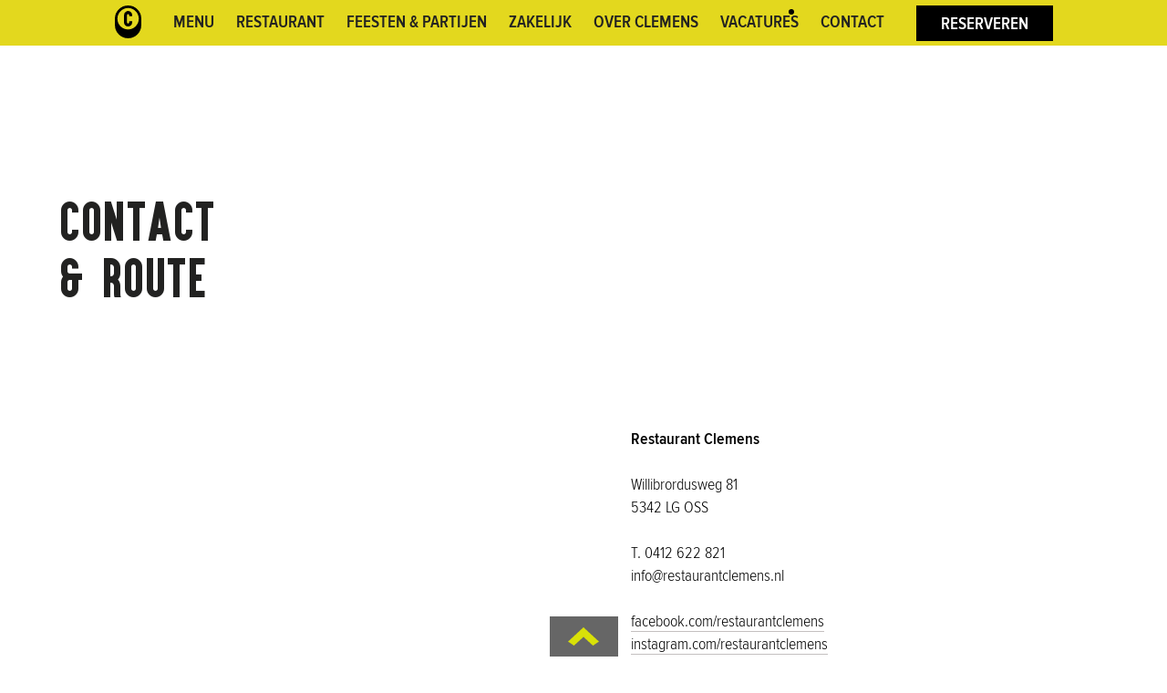

--- FILE ---
content_type: text/html; charset=UTF-8
request_url: https://www.restaurantclemens.nl/contact/
body_size: 17106
content:
<!DOCTYPE html><html
lang=nl><head><meta
charset="UTF-8"><meta
name="viewport" content="width=device-width, initial-scale=1.0"><meta
http-equiv="X-UA-Compatible" content="ie=edge"><meta
http-equiv="x-dns-prefetch-control" content="on"><link
rel=dns-prefetch href=//fonts.googleapis.com><link
rel=dns-prefetch href=//fonts.gstatic.com><link
rel=dns-prefetch href=//0.gravatar.com/ ><link
rel=dns-prefetch href=//2.gravatar.com/ ><link
rel=dns-prefetch href=//1.gravatar.com/ ><link
rel=dns-prefetch href=//use.fontawesome.com><link
rel=preconnect href=https://use.fontawesome.com><link
rel=preload href=https://www.restaurantclemens.nl/wp-content/themes/typescript/css/fonts/AkuKamu.woff2 as=font type=font/woff2 crossorigin><link
rel=preload href=https://www.restaurantclemens.nl/wp-content/themes/typescript/css/fonts/AkuKamu.woff as=font type=font/woff crossorigin><link
rel=preload href=https://www.restaurantclemens.nl/wp-content/themes/typescript/css/fonts/ProximaNovaCond-Semibold_gdi.woff as=font type=font/woff crossorigin><link
rel=preload href=https://www.restaurantclemens.nl/wp-content/themes/typescript/css/fonts/ProximaNovaCond-Light_gdi.woff as=font type=font/woff crossorigin><link
rel=preload href=https://www.restaurantclemens.nl/wp-content/themes/typescript/css/fonts/ProximaNovaCond-Semibold_gdi.ttf as=font type=font/ttf crossorigin><link
rel=preload href=https://www.restaurantclemens.nl/wp-content/themes/typescript/css/fonts/AkuKamu.ttf as=font type=font/ttf crossorigin><link
rel=preload href=https://www.restaurantclemens.nl/wp-content/themes/typescript/css/fonts/ProximaNovaCond-Light_gdi.ttf as=font type=font/ttf crossorigin><link
rel=prefetch href=https://www.restaurantclemens.nl/wp-content/themes/typescript/css/fonts/AkuKamu.woff2 as=font type=font/woff2 crossorigin><link
rel=prefetch href=https://www.restaurantclemens.nl/wp-content/themes/typescript/css/fonts/AkuKamu.woff as=font type=font/woff crossorigin><link
rel=prefetch href=https://www.restaurantclemens.nl/wp-content/themes/typescript/css/fonts/ProximaNovaCond-Semibold_gdi.woff as=font type=font/woff crossorigin><link
rel=prefetch href=https://www.restaurantclemens.nl/wp-content/themes/typescript/css/fonts/ProximaNovaCond-Light_gdi.woff as=font type=font/woff crossorigin><link
rel=prefetch href=https://www.restaurantclemens.nl/wp-content/themes/typescript/css/fonts/ProximaNovaCond-Semibold_gdi.ttf as=font type=font/ttf crossorigin><link
rel=prefetch href=https://www.restaurantclemens.nl/wp-content/themes/typescript/css/fonts/AkuKamu.ttf as=font type=font/ttf crossorigin><link
rel=prefetch href=https://www.restaurantclemens.nl/wp-content/themes/typescript/css/fonts/ProximaNovaCond-Light_gdi.ttf as=font type=font/ttf crossorigin><meta
name='robots' content='index, follow, max-image-preview:large, max-snippet:-1, max-video-preview:-1'> <script data-cfasync=false data-pagespeed-no-defer>var gtm4wp_datalayer_name = "dataLayer";
	var dataLayer = dataLayer || [];</script> <link
rel=canonical href=https://www.restaurantclemens.nl/contact/ ><meta
property="og:locale" content="nl_NL"><meta
property="og:type" content="article"><meta
property="og:title" content="Restaurant Clemens Oss - Contact &amp; Route"><meta
property="og:url" content="https://www.restaurantclemens.nl/contact/"><meta
property="og:site_name" content="Restaurant Clemens Oss"><meta
property="article:modified_time" content="2024-10-03T15:23:43+00:00"><meta
property="og:image" content="https://www.restaurantclemens.nl/wp-content/uploads/2022/09/contact-met-restaurant-clemens-oss.jpg"><meta
name="twitter:card" content="summary_large_image"><meta
name="twitter:label1" content="Geschatte leestijd"><meta
name="twitter:data1" content="1 minuut"> <script type=application/ld+json class=yoast-schema-graph>{"@context":"https://schema.org","@graph":[{"@type":"WebPage","@id":"https://www.restaurantclemens.nl/contact/","url":"https://www.restaurantclemens.nl/contact/","name":"Restaurant Clemens Oss - Contact & Route","isPartOf":{"@id":"https://www.restaurantclemens.nl/#website"},"primaryImageOfPage":{"@id":"https://www.restaurantclemens.nl/contact/#primaryimage"},"image":{"@id":"https://www.restaurantclemens.nl/contact/#primaryimage"},"thumbnailUrl":"https://www.restaurantclemens.nl/wp-content/uploads/2022/09/contact-met-restaurant-clemens-oss.jpg","datePublished":"2022-09-01T11:21:58+00:00","dateModified":"2024-10-03T15:23:43+00:00","inLanguage":"nl-NL","potentialAction":[{"@type":"ReadAction","target":["https://www.restaurantclemens.nl/contact/"]}]},{"@type":"ImageObject","inLanguage":"nl-NL","@id":"https://www.restaurantclemens.nl/contact/#primaryimage","url":"https://www.restaurantclemens.nl/wp-content/uploads/2022/09/contact-met-restaurant-clemens-oss.jpg","contentUrl":"https://www.restaurantclemens.nl/wp-content/uploads/2022/09/contact-met-restaurant-clemens-oss.jpg","width":1330,"height":800},{"@type":"WebSite","@id":"https://www.restaurantclemens.nl/#website","url":"https://www.restaurantclemens.nl/","name":"Restaurant Clemens Oss","description":"- Overheerlijk tafelen of borrelen - Reserveer online","publisher":{"@id":"https://www.restaurantclemens.nl/#organization"},"potentialAction":[{"@type":"SearchAction","target":{"@type":"EntryPoint","urlTemplate":"https://www.restaurantclemens.nl/?s={search_term_string}"},"query-input":{"@type":"PropertyValueSpecification","valueRequired":true,"valueName":"search_term_string"}}],"inLanguage":"nl-NL"},{"@type":"Organization","@id":"https://www.restaurantclemens.nl/#organization","name":"Restaurant Clemens Oss","url":"https://www.restaurantclemens.nl/","logo":{"@type":"ImageObject","inLanguage":"nl-NL","@id":"https://www.restaurantclemens.nl/#/schema/logo/image/","url":"https://www.restaurantclemens.nl/wp-content/uploads/2022/08/logo.svg","contentUrl":"https://www.restaurantclemens.nl/wp-content/uploads/2022/08/logo.svg","width":29,"height":36,"caption":"Restaurant Clemens Oss"},"image":{"@id":"https://www.restaurantclemens.nl/#/schema/logo/image/"}}]}</script> <link
rel=alternate title="oEmbed (JSON)" type=application/json+oembed href="https://www.restaurantclemens.nl/wp-json/oembed/1.0/embed?url=https%3A%2F%2Fwww.restaurantclemens.nl%2Fcontact%2F"><link
rel=alternate title="oEmbed (XML)" type=text/xml+oembed href="https://www.restaurantclemens.nl/wp-json/oembed/1.0/embed?url=https%3A%2F%2Fwww.restaurantclemens.nl%2Fcontact%2F&#038;format=xml"><style id=wp-img-auto-sizes-contain-inline-css>img:is([sizes=auto i],[sizes^="auto," i]){contain-intrinsic-size:3000px 1500px}
/*# sourceURL=wp-img-auto-sizes-contain-inline-css */</style><style id=wp-emoji-styles-inline-css>img.wp-smiley, img.emoji {
		display: inline !important;
		border: none !important;
		box-shadow: none !important;
		height: 1em !important;
		width: 1em !important;
		margin: 0 0.07em !important;
		vertical-align: -0.1em !important;
		background: none !important;
		padding: 0 !important;
	}
/*# sourceURL=wp-emoji-styles-inline-css */</style><style id=wp-block-library-inline-css>/*<![CDATA[*/:root{--wp-block-synced-color:#7a00df;--wp-block-synced-color--rgb:122,0,223;--wp-bound-block-color:var(--wp-block-synced-color);--wp-editor-canvas-background:#ddd;--wp-admin-theme-color:#007cba;--wp-admin-theme-color--rgb:0,124,186;--wp-admin-theme-color-darker-10:#006ba1;--wp-admin-theme-color-darker-10--rgb:0,107,160.5;--wp-admin-theme-color-darker-20:#005a87;--wp-admin-theme-color-darker-20--rgb:0,90,135;--wp-admin-border-width-focus:2px}@media (min-resolution:192dpi){:root{--wp-admin-border-width-focus:1.5px}}.wp-element-button{cursor:pointer}:root .has-very-light-gray-background-color{background-color:#eee}:root .has-very-dark-gray-background-color{background-color:#313131}:root .has-very-light-gray-color{color:#eee}:root .has-very-dark-gray-color{color:#313131}:root .has-vivid-green-cyan-to-vivid-cyan-blue-gradient-background{background:linear-gradient(135deg,#00d084,#0693e3)}:root .has-purple-crush-gradient-background{background:linear-gradient(135deg,#34e2e4,#4721fb 50%,#ab1dfe)}:root .has-hazy-dawn-gradient-background{background:linear-gradient(135deg,#faaca8,#dad0ec)}:root .has-subdued-olive-gradient-background{background:linear-gradient(135deg,#fafae1,#67a671)}:root .has-atomic-cream-gradient-background{background:linear-gradient(135deg,#fdd79a,#004a59)}:root .has-nightshade-gradient-background{background:linear-gradient(135deg,#330968,#31cdcf)}:root .has-midnight-gradient-background{background:linear-gradient(135deg,#020381,#2874fc)}:root{--wp--preset--font-size--normal:16px;--wp--preset--font-size--huge:42px}.has-regular-font-size{font-size:1em}.has-larger-font-size{font-size:2.625em}.has-normal-font-size{font-size:var(--wp--preset--font-size--normal)}.has-huge-font-size{font-size:var(--wp--preset--font-size--huge)}.has-text-align-center{text-align:center}.has-text-align-left{text-align:left}.has-text-align-right{text-align:right}.has-fit-text{white-space:nowrap!important}#end-resizable-editor-section{display:none}.aligncenter{clear:both}.items-justified-left{justify-content:flex-start}.items-justified-center{justify-content:center}.items-justified-right{justify-content:flex-end}.items-justified-space-between{justify-content:space-between}.screen-reader-text{border:0;clip-path:inset(50%);height:1px;margin:-1px;overflow:hidden;padding:0;position:absolute;width:1px;word-wrap:normal!important}.screen-reader-text:focus{background-color:#ddd;clip-path:none;color:#444;display:block;font-size:1em;height:auto;left:5px;line-height:normal;padding:15px 23px 14px;text-decoration:none;top:5px;width:auto;z-index:100000}html :where(.has-border-color){border-style:solid}html :where([style*=border-top-color]){border-top-style:solid}html :where([style*=border-right-color]){border-right-style:solid}html :where([style*=border-bottom-color]){border-bottom-style:solid}html :where([style*=border-left-color]){border-left-style:solid}html :where([style*=border-width]){border-style:solid}html :where([style*=border-top-width]){border-top-style:solid}html :where([style*=border-right-width]){border-right-style:solid}html :where([style*=border-bottom-width]){border-bottom-style:solid}html :where([style*=border-left-width]){border-left-style:solid}html :where(img[class*=wp-image-]){height:auto;max-width:100%}:where(figure){margin:0 0 1em}html :where(.is-position-sticky){--wp-admin--admin-bar--position-offset:var(--wp-admin--admin-bar--height,0px)}@media screen and (max-width:600px){html :where(.is-position-sticky){--wp-admin--admin-bar--position-offset:0px}}

/*# sourceURL=wp-block-library-inline-css *//*]]>*/</style><style id=global-styles-inline-css>/*<![CDATA[*/:root{--wp--preset--aspect-ratio--square: 1;--wp--preset--aspect-ratio--4-3: 4/3;--wp--preset--aspect-ratio--3-4: 3/4;--wp--preset--aspect-ratio--3-2: 3/2;--wp--preset--aspect-ratio--2-3: 2/3;--wp--preset--aspect-ratio--16-9: 16/9;--wp--preset--aspect-ratio--9-16: 9/16;--wp--preset--color--black: #000000;--wp--preset--color--cyan-bluish-gray: #abb8c3;--wp--preset--color--white: #ffffff;--wp--preset--color--pale-pink: #f78da7;--wp--preset--color--vivid-red: #cf2e2e;--wp--preset--color--luminous-vivid-orange: #ff6900;--wp--preset--color--luminous-vivid-amber: #fcb900;--wp--preset--color--light-green-cyan: #7bdcb5;--wp--preset--color--vivid-green-cyan: #00d084;--wp--preset--color--pale-cyan-blue: #8ed1fc;--wp--preset--color--vivid-cyan-blue: #0693e3;--wp--preset--color--vivid-purple: #9b51e0;--wp--preset--gradient--vivid-cyan-blue-to-vivid-purple: linear-gradient(135deg,rgb(6,147,227) 0%,rgb(155,81,224) 100%);--wp--preset--gradient--light-green-cyan-to-vivid-green-cyan: linear-gradient(135deg,rgb(122,220,180) 0%,rgb(0,208,130) 100%);--wp--preset--gradient--luminous-vivid-amber-to-luminous-vivid-orange: linear-gradient(135deg,rgb(252,185,0) 0%,rgb(255,105,0) 100%);--wp--preset--gradient--luminous-vivid-orange-to-vivid-red: linear-gradient(135deg,rgb(255,105,0) 0%,rgb(207,46,46) 100%);--wp--preset--gradient--very-light-gray-to-cyan-bluish-gray: linear-gradient(135deg,rgb(238,238,238) 0%,rgb(169,184,195) 100%);--wp--preset--gradient--cool-to-warm-spectrum: linear-gradient(135deg,rgb(74,234,220) 0%,rgb(151,120,209) 20%,rgb(207,42,186) 40%,rgb(238,44,130) 60%,rgb(251,105,98) 80%,rgb(254,248,76) 100%);--wp--preset--gradient--blush-light-purple: linear-gradient(135deg,rgb(255,206,236) 0%,rgb(152,150,240) 100%);--wp--preset--gradient--blush-bordeaux: linear-gradient(135deg,rgb(254,205,165) 0%,rgb(254,45,45) 50%,rgb(107,0,62) 100%);--wp--preset--gradient--luminous-dusk: linear-gradient(135deg,rgb(255,203,112) 0%,rgb(199,81,192) 50%,rgb(65,88,208) 100%);--wp--preset--gradient--pale-ocean: linear-gradient(135deg,rgb(255,245,203) 0%,rgb(182,227,212) 50%,rgb(51,167,181) 100%);--wp--preset--gradient--electric-grass: linear-gradient(135deg,rgb(202,248,128) 0%,rgb(113,206,126) 100%);--wp--preset--gradient--midnight: linear-gradient(135deg,rgb(2,3,129) 0%,rgb(40,116,252) 100%);--wp--preset--font-size--small: 13px;--wp--preset--font-size--medium: 20px;--wp--preset--font-size--large: 36px;--wp--preset--font-size--x-large: 42px;--wp--preset--spacing--20: 0.44rem;--wp--preset--spacing--30: 0.67rem;--wp--preset--spacing--40: 1rem;--wp--preset--spacing--50: 1.5rem;--wp--preset--spacing--60: 2.25rem;--wp--preset--spacing--70: 3.38rem;--wp--preset--spacing--80: 5.06rem;--wp--preset--shadow--natural: 6px 6px 9px rgba(0, 0, 0, 0.2);--wp--preset--shadow--deep: 12px 12px 50px rgba(0, 0, 0, 0.4);--wp--preset--shadow--sharp: 6px 6px 0px rgba(0, 0, 0, 0.2);--wp--preset--shadow--outlined: 6px 6px 0px -3px rgb(255, 255, 255), 6px 6px rgb(0, 0, 0);--wp--preset--shadow--crisp: 6px 6px 0px rgb(0, 0, 0);}:where(.is-layout-flex){gap: 0.5em;}:where(.is-layout-grid){gap: 0.5em;}body .is-layout-flex{display: flex;}.is-layout-flex{flex-wrap: wrap;align-items: center;}.is-layout-flex > :is(*, div){margin: 0;}body .is-layout-grid{display: grid;}.is-layout-grid > :is(*, div){margin: 0;}:where(.wp-block-columns.is-layout-flex){gap: 2em;}:where(.wp-block-columns.is-layout-grid){gap: 2em;}:where(.wp-block-post-template.is-layout-flex){gap: 1.25em;}:where(.wp-block-post-template.is-layout-grid){gap: 1.25em;}.has-black-color{color: var(--wp--preset--color--black) !important;}.has-cyan-bluish-gray-color{color: var(--wp--preset--color--cyan-bluish-gray) !important;}.has-white-color{color: var(--wp--preset--color--white) !important;}.has-pale-pink-color{color: var(--wp--preset--color--pale-pink) !important;}.has-vivid-red-color{color: var(--wp--preset--color--vivid-red) !important;}.has-luminous-vivid-orange-color{color: var(--wp--preset--color--luminous-vivid-orange) !important;}.has-luminous-vivid-amber-color{color: var(--wp--preset--color--luminous-vivid-amber) !important;}.has-light-green-cyan-color{color: var(--wp--preset--color--light-green-cyan) !important;}.has-vivid-green-cyan-color{color: var(--wp--preset--color--vivid-green-cyan) !important;}.has-pale-cyan-blue-color{color: var(--wp--preset--color--pale-cyan-blue) !important;}.has-vivid-cyan-blue-color{color: var(--wp--preset--color--vivid-cyan-blue) !important;}.has-vivid-purple-color{color: var(--wp--preset--color--vivid-purple) !important;}.has-black-background-color{background-color: var(--wp--preset--color--black) !important;}.has-cyan-bluish-gray-background-color{background-color: var(--wp--preset--color--cyan-bluish-gray) !important;}.has-white-background-color{background-color: var(--wp--preset--color--white) !important;}.has-pale-pink-background-color{background-color: var(--wp--preset--color--pale-pink) !important;}.has-vivid-red-background-color{background-color: var(--wp--preset--color--vivid-red) !important;}.has-luminous-vivid-orange-background-color{background-color: var(--wp--preset--color--luminous-vivid-orange) !important;}.has-luminous-vivid-amber-background-color{background-color: var(--wp--preset--color--luminous-vivid-amber) !important;}.has-light-green-cyan-background-color{background-color: var(--wp--preset--color--light-green-cyan) !important;}.has-vivid-green-cyan-background-color{background-color: var(--wp--preset--color--vivid-green-cyan) !important;}.has-pale-cyan-blue-background-color{background-color: var(--wp--preset--color--pale-cyan-blue) !important;}.has-vivid-cyan-blue-background-color{background-color: var(--wp--preset--color--vivid-cyan-blue) !important;}.has-vivid-purple-background-color{background-color: var(--wp--preset--color--vivid-purple) !important;}.has-black-border-color{border-color: var(--wp--preset--color--black) !important;}.has-cyan-bluish-gray-border-color{border-color: var(--wp--preset--color--cyan-bluish-gray) !important;}.has-white-border-color{border-color: var(--wp--preset--color--white) !important;}.has-pale-pink-border-color{border-color: var(--wp--preset--color--pale-pink) !important;}.has-vivid-red-border-color{border-color: var(--wp--preset--color--vivid-red) !important;}.has-luminous-vivid-orange-border-color{border-color: var(--wp--preset--color--luminous-vivid-orange) !important;}.has-luminous-vivid-amber-border-color{border-color: var(--wp--preset--color--luminous-vivid-amber) !important;}.has-light-green-cyan-border-color{border-color: var(--wp--preset--color--light-green-cyan) !important;}.has-vivid-green-cyan-border-color{border-color: var(--wp--preset--color--vivid-green-cyan) !important;}.has-pale-cyan-blue-border-color{border-color: var(--wp--preset--color--pale-cyan-blue) !important;}.has-vivid-cyan-blue-border-color{border-color: var(--wp--preset--color--vivid-cyan-blue) !important;}.has-vivid-purple-border-color{border-color: var(--wp--preset--color--vivid-purple) !important;}.has-vivid-cyan-blue-to-vivid-purple-gradient-background{background: var(--wp--preset--gradient--vivid-cyan-blue-to-vivid-purple) !important;}.has-light-green-cyan-to-vivid-green-cyan-gradient-background{background: var(--wp--preset--gradient--light-green-cyan-to-vivid-green-cyan) !important;}.has-luminous-vivid-amber-to-luminous-vivid-orange-gradient-background{background: var(--wp--preset--gradient--luminous-vivid-amber-to-luminous-vivid-orange) !important;}.has-luminous-vivid-orange-to-vivid-red-gradient-background{background: var(--wp--preset--gradient--luminous-vivid-orange-to-vivid-red) !important;}.has-very-light-gray-to-cyan-bluish-gray-gradient-background{background: var(--wp--preset--gradient--very-light-gray-to-cyan-bluish-gray) !important;}.has-cool-to-warm-spectrum-gradient-background{background: var(--wp--preset--gradient--cool-to-warm-spectrum) !important;}.has-blush-light-purple-gradient-background{background: var(--wp--preset--gradient--blush-light-purple) !important;}.has-blush-bordeaux-gradient-background{background: var(--wp--preset--gradient--blush-bordeaux) !important;}.has-luminous-dusk-gradient-background{background: var(--wp--preset--gradient--luminous-dusk) !important;}.has-pale-ocean-gradient-background{background: var(--wp--preset--gradient--pale-ocean) !important;}.has-electric-grass-gradient-background{background: var(--wp--preset--gradient--electric-grass) !important;}.has-midnight-gradient-background{background: var(--wp--preset--gradient--midnight) !important;}.has-small-font-size{font-size: var(--wp--preset--font-size--small) !important;}.has-medium-font-size{font-size: var(--wp--preset--font-size--medium) !important;}.has-large-font-size{font-size: var(--wp--preset--font-size--large) !important;}.has-x-large-font-size{font-size: var(--wp--preset--font-size--x-large) !important;}
/*# sourceURL=global-styles-inline-css *//*]]>*/</style><style id=classic-theme-styles-inline-css>/*! This file is auto-generated */
.wp-block-button__link{color:#fff;background-color:#32373c;border-radius:9999px;box-shadow:none;text-decoration:none;padding:calc(.667em + 2px) calc(1.333em + 2px);font-size:1.125em}.wp-block-file__button{background:#32373c;color:#fff;text-decoration:none}
/*# sourceURL=/wp-includes/css/classic-themes.min.css */</style><link
rel=stylesheet href=https://www.restaurantclemens.nl/wp-content/cache/minify/4c431.css media=all><link
rel=stylesheet href=https://www.restaurantclemens.nl/wp-content/cache/minify/b7611.css media=all><link
rel=stylesheet href=https://www.restaurantclemens.nl/wp-content/cache/minify/00f62.css media=all> <script src="https://www.restaurantclemens.nl/wp-includes/js/jquery/jquery.min.js?ver=3.7.1" id=jquery-core-js></script> <script src="https://www.restaurantclemens.nl/wp-includes/js/jquery/jquery-migrate.min.js?ver=3.4.1" id=jquery-migrate-js></script> <link
rel=https://api.w.org/ href=https://www.restaurantclemens.nl/wp-json/ ><link
rel=alternate title=JSON type=application/json href=https://www.restaurantclemens.nl/wp-json/wp/v2/pages/150><link
rel=EditURI type=application/rsd+xml title=RSD href=https://www.restaurantclemens.nl/xmlrpc.php?rsd><meta
name="generator" content="WordPress 6.9"><link
rel=shortlink href='https://www.restaurantclemens.nl/?p=150'> <script data-cfasync=false data-pagespeed-no-defer>var dataLayer_content = {"pagePostType":"page","pagePostType2":"single-page","pagePostAuthor":"developer"};
	dataLayer.push( dataLayer_content );</script> <script data-cfasync=false data-pagespeed-no-defer>(function(w,d,s,l,i){w[l]=w[l]||[];w[l].push({'gtm.start':
new Date().getTime(),event:'gtm.js'});var f=d.getElementsByTagName(s)[0],
j=d.createElement(s),dl=l!='dataLayer'?'&l='+l:'';j.async=true;j.src=
'//www.googletagmanager.com/gtm.js?id='+i+dl;f.parentNode.insertBefore(j,f);
})(window,document,'script','dataLayer','GTM-P8Z8XN8');</script> <link
rel=icon href=https://www.restaurantclemens.nl/wp-content/uploads/2022/09/clemens-favicon.png sizes=32x32><link
rel=icon href=https://www.restaurantclemens.nl/wp-content/uploads/2022/09/clemens-favicon.png sizes=192x192><link
rel=apple-touch-icon href=https://www.restaurantclemens.nl/wp-content/uploads/2022/09/clemens-favicon.png><meta
name="msapplication-TileImage" content="https://www.restaurantclemens.nl/wp-content/uploads/2022/09/clemens-favicon.png"><style id=wp-custom-css>/*<![CDATA[*/#cta-popup.hidden {
	opacity:0;
	pointer-events:none;
}
#cta-popup {
	opacity:1;
	transition:all .3s ease-in-out;
}
#cta-popup .wpcf7-not-valid {
	border:1px solid red !important;
	margin-bottom:3px !important;
}
#cta-popup .wpcf7-not-valid-tip {
	margin-bottom:10px !important;
	    font-family: 'ProximaNovaCond';
    font-weight: 600;
    text-align: right;
    margin-bottom: 7.5px;
	padding-top:0px;
}
#cta-popup .cta-popup-button {
		position:fixed;
	  min-height: 53px;
    display: -ms-flexbox;
    display: flex;
    -ms-flex-align: center;
    align-items: center;
    -ms-flex-pack: center;
    justify-content: center;
    padding: 5px 40px;
    -webkit-transition: all .3s;
    -o-transition: all .3s;
  transition: all .3s;
	color: #222221;
  background-color: #E3D81E;
	font-family: "ProximaNovaCond";
  font-weight: 600;
	cursor:pointer;
  font-size: 18px;
	text-transform:uppercase;
	opacity:1;
}
@media (min-width:767px){
	#cta-popup .cta-popup-button { 
		right:25px;
	  bottom:25px;
	}
	#cta-popup .cta-popup-form {
		right:25px;
		bottom:25px;
	}
}
@media (max-width:767px){
	#cta-popup .cta-popup-button { 
		right:25px;
	  bottom:25px;
	}
	#cta-popup .cta-popup-form {
		right:25px;
		bottom:25px;
		left:25px;
		max-width:100% !important;
	}
}
#cta-popup .cta-popup-form .close svg {
	transition:all .3s ease-in-out;
}
#cta-popup .cta-popup-form .close {
	position:absolute;
	right:10px;
	top:10px;
	font-family: 'ProximaNovaCond';
  font-weight: 300;
  color: #222221;
	cursor:pointer;
	padding:5px 10px;
	transition: all .3s;
}
#cta-popup .cta-popup-form .close:hover svg {
	fill:#fff;
}
#cta-popup .cta-popup-form .close:hover {
}
#cta-popup .cta-popup-button:hover {
		background-color: #222221 !important;
    color: #fff !important;
}
#cta-popup.active .cta-popup-form {
	opacity:1;
	pointer-events:all;
}
#cta-popup.active .cta-popup-button {
	pointer-events:none;
	opacity:0;
}


#cta-popup .cta-popup-form {
		height: fit-content;
	  scrollbar-width: thin;
    max-height: calc(100% - 150px);
    overflow-y: scroll;
	transition: all .3s;
	z-index:99;
	pointer-events:none;
	max-width:425px;
	padding:40px 30px 40px 30px;
	background-color:#E3D81E;
	position:fixed;

	opacity:0;
}
#cta-popup .cta-popup-form form > label {
  font-family: 'ProximaNovaCond';
  font-weight: 300;
  color: #222221;
	display:none;
}
#cta-popup .cta-popup-form .wpcf7-form-control-wrap {
	position: relative;
  display: block;
}
#cta-popup .cta-popup-form textarea {
	   -webkit-appearance: none;
    border-radius: 0px;
    color: #222221;
    border: 0px;
    width: 100%;
    height: 36px;
    padding: 13px 13px;
    height: 100px;
    margin-bottom: 15px;
}
#cta-popup .cta-popup-form input[type="number"],
#cta-popup .cta-popup-form select,
#cta-popup .cta-popup-form input[type="date"],
#cta-popup .cta-popup-form input[type="email"],
#cta-popup .cta-popup-form input[type="text"] {
    margin-bottom: 15px;
    border: 0px;
    width: 100%;
    height: 36px;
    padding: 0px 13px;
}
#cta-popup .cta-popup-form .gdpr-check {
	font-size:14px;
}
#cta-popup .cta-popup-form .gdpr-check .wpcf7-list-item {
	 margin: 0 !important;
   padding: 10px 6px;
	    font-family: 'ProximaNovaCond';
    font-weight: 300;
    color: #222221
}
#cta-popup .cta-popup-form .msg {
		font-size: 16px;
    font-family: 'ProximaNovaCond';
    line-height: 21px;
    margin-top: 15px;
    padding: 0px 10px;
    text-align: center;
}
#cta-popup .cta-popup-form button {
	width: 100%;
    cursor: pointer;
    background-color: #000;
    position: relative;
    color: #fff;
    font-family: 'ProximaNovaCond';
    font-weight: 600;
    font-size: 18px;
    display: -webkit-box !important;
    display: -ms-flexbox !important;
    display: flex !important;
    -webkit-box-a lign: center !important;
    -ms-flex-align: center !important;
    align-items: center !important;
    -webkit-box-pack: space-between !important;
    -ms-flex-pack: space-between !important;
    justify-content: space-between !important;
    height: 36px;
    padding: 0 10px;
    -webkit-transition: all .3s;
    transition: all .3s;
    border: 0px;
}
#cta-popup .cta-popup-form h2 {
	color: #222221;
	font-family: 'Aku&Kamu';
  margin: 0;
  letter-spacing: 1px;
  color: #161615;
  font-size: 30px;
  line-height: 36px;
	margin-bottom:30px;
}
.single-vacature .ZC_sdk__zc-iframe_k5FE3 {
	display:none;
}

.single-vacature #cta-float {
	display:none;
}

@media (max-width:1070px){
	.cl-text-home .notext .buttons a {
		width:fit-content !important;
	}
	.cl-text-home .notext .buttons {
		display:flex; 
		flex-wrap:wrap;
	}
	.cl-text-home .notext .image {
		min-height:unset !important;
	}
}
@media (max-width:981px){
	.pdf-button {
		display:none !important;
	}
}
.pdf-button {
	position: fixed !important;
  bottom: 25px !important;
  right: 300px !important;
	  position: fixed;
  min-height: 53px;
  display: -ms-flexbox;
  display: flex;
  -ms-flex-align: center;
  align-items: center;
  -ms-flex-pack: center;
  justify-content: center;
  padding: 5px 40px;
  -webkit-transition: all .3s;
  -o-transition: all .3s;
  transition: all .3s;
  color: #fff;
  background-color: #222221;
  font-family: "ProximaNovaCond";
  font-weight: 600;
  cursor: pointer;
  font-size: 18px;
  text-transform: uppercase;
  opacity: 1;
}
.pdf-button:hover {
	color:#222221;
	background-color:#E3D81E;
}/*]]>*/</style><link
rel=stylesheet href=https://www.restaurantclemens.nl/wp-content/cache/minify/dd48b.css media=all><link
rel=stylesheet href=https://www.restaurantclemens.nl/wp-content/cache/minify/1a3fc.css media=all><link
rel=stylesheet href=https://www.restaurantclemens.nl/wp-content/cache/minify/b60a5.css media=all> <script src=https://cdnjs.cloudflare.com/ajax/libs/slick-carousel/1.8.1/slick.min.js integrity="sha512-XtmMtDEcNz2j7ekrtHvOVR4iwwaD6o/FUJe6+Zq+HgcCsk3kj4uSQQR8weQ2QVj1o0Pk6PwYLohm206ZzNfubg==" crossorigin=anonymous referrerpolicy=no-referrer></script> <title>Restaurant Clemens Oss - Contact &amp; Route</title></head><body
class="wp-singular page-template-default page page-id-150 wp-custom-logo wp-theme-typescript"> <script type=application/ld+json>{
      "@context": "http://schema.org",
      "@type": "Restaurant",
      "url": "http://www.pronto-ny.com",
      "name": "Restaurant Pronto",
      "image": "http://www.pronto-ny.com/pronto-image.jpg",
      "description": "Best pizza in New York, guaranteed!",
      "servesCuisine": [
        "Italian"
      ],
      "hasMenu": {
        "@type": "Menu",
        "name": "Dine-In Menu",
        "description": "Menu for in-restaurant dining only.",
        "hasMenuSection": [{
          "@type": "MenuSection",
          "name": "Dinner",
          "description": "Dinner dishes",
          "image": "https://pronto-ny.com/dinner_dishes.jpg",
          "offers": {
            "@type": "Offer",
            "availabilityEnds": "T8:21:00",
            "availabilityStarts": "T8:21:00"
          },
          "hasMenuSection": [{
              "@type": "MenuSection",
              "name": "Starters",
              "description": "Appetizers",
              "image": "https://pronto-ny.com/starters.jpg",
              "offers": {
                "@type": "Offer",
                "availabilityEnds": "T8:21:00",
                "availabilityStarts": "T8:21:00"
              },
              "hasMenuItem": {
                "@type": "MenuItem",
                "name": "Chips",
                "description": "Small serving of potato chips.",
                "offers": {
                  "@type": "Offer",
                  "price": "5.49",
                  "priceCurrency": "USD"
                },
                "suitableForDiet": "http://schema.org/GlutenFreeDiet"
              }
            },
            {
              "@type": "MenuSection",
              "name": "Soups & Salads",
              "description": "A few choices of soup and salads",
              "image": "https://pronto-ny.com/soup_and_salads.jpg",
              "offers": {
                "@type": "Offer",
                "availabilityEnds": "T8:21:00",
                "availabilityStarts": "T8:21:00"
              },
              "hasMenuItem": {
                "@type": "MenuItem",
                "name": "Tomato Basil Soup",
                "description": "Creamy tomato soup seasoned with fresh basil and topped with sourdough croutons.",
                "offers": {
                  "@type": "Offer",
                  "price": "4.49",
                  "priceCurrency": "USD"
                }
              }
            }
          ]
        }]
      }
    }</script> <script type=application/ld+json>{
      "@context": "http://schema.org",
      "@type": "Restaurant",
      "address": {
        "@type": "PostalAddress",
        "addressLocality": "Oss",
        "addressRegion": "Noord-Brabant",
        "streetAddress": "WILLIBRORDUSWEG 81, OSS"
      },
      "description": "Overheerlijk tafelen of borrelen - Reserveer online",
      "name": "Restaurant Clemens",
      "telephone": "+31412622821"
    }</script> <header
class=closed><div
class=inner><div
class=logo>
<a
href=/ >
<svg
xmlns=http://www.w3.org/2000/svg width=29.112 height=36 viewBox="0 0 29.112 36">
<g
id=header_-_menulogo data-name="header - menulogo" transform="translate(-80 -695.667)">
<path
id=Path_199 data-name="Path 199" d=M97.735,703.094a4.316,4.316,0,0,1,1.321,3.18v1.2H95.7v-1.157a1.21,1.21,0,0,0-.2-.7,1.105,1.105,0,0,0-.94-.5,1.143,1.143,0,0,0-.939.476,1.12,1.12,0,0,0-.218.694v7.935a1.115,1.115,0,0,0,.339.818,1.138,1.138,0,0,0,.818.339,1.109,1.109,0,0,0,.835-.369,1.175,1.175,0,0,0,.31-.81v-1.182h3.355v1.2a4.51,4.51,0,0,1-4.5,4.5,4.288,4.288,0,0,1-3.18-1.321,4.334,4.334,0,0,1-1.32-3.179v-7.948a4.488,4.488,0,0,1,7.679-3.18></path>
<path
id=Path_200 data-name="Path 200" d=M94.556,698.483a11.74,11.74,0,1,1-11.74,11.74,11.754,11.754,0,0,1,11.74-11.74M109.1,717.111c0-.322.008-6.887.008-6.887h0a14.556,14.556,0,1,0-29.112,0h0v6.887h.048a14.528,14.528,0,1,0,29.056,0></path>
</g>
</svg>
</a></div><div
class=hamburger>
<span
class=top></span>
<span
class=middle></span>
<span
class=bottom></span></div><div
class=menu><div
class=wrapper><ul>
<li
id=menu-item-159 class="menu-item menu-item-type-post_type menu-item-object-page menu-item-has-children menu-item-159"><a
href=https://www.restaurantclemens.nl/menu/ >MENU</a><ul
class=sub-menu>
<li
id=menu-item-1211 class="menu-item menu-item-type-custom menu-item-object-custom menu-item-1211"><a
href=https://www.restaurantclemens.nl/menu/#sec1>MENUKAART</a></li>
<li
id=menu-item-3740 class="menu-item menu-item-type-post_type menu-item-object-page menu-item-3740"><a
href=https://www.restaurantclemens.nl/de-echte-hollandse-keuken/ >DE ECHTE HOLLANDSE KEUKEN</a></li>
<li
id=menu-item-2873 class="menu-item menu-item-type-post_type menu-item-object-page menu-item-2873"><a
href=https://www.restaurantclemens.nl/keuzemenu/ >KEUZEMENU</a></li></ul>
</li>
<li
id=menu-item-85 class="menu-item menu-item-type-post_type menu-item-object-page menu-item-has-children menu-item-85"><a
href=https://www.restaurantclemens.nl/restaurant-oss/ >RESTAURANT</a><ul
class=sub-menu>
<li
id=menu-item-478 class="menu-item menu-item-type-post_type menu-item-object-page menu-item-478"><a
href=https://www.restaurantclemens.nl/restaurant-oss/ >RESTAURANT</a></li>
<li
id=menu-item-481 class="menu-item menu-item-type-post_type menu-item-object-page menu-item-481"><a
href=https://www.restaurantclemens.nl/terras-oss/ >TERRAS</a></li>
<li
id=menu-item-2789 class="menu-item menu-item-type-post_type menu-item-object-page menu-item-2789"><a
href=https://www.restaurantclemens.nl/aan-het-woord/ >AAN HET WOORD</a></li></ul>
</li>
<li
id=menu-item-83 class="menu-item menu-item-type-post_type menu-item-object-page menu-item-has-children menu-item-83"><a
href=https://www.restaurantclemens.nl/feestlocatie-oss/ >FEESTEN &#038; PARTIJEN</a><ul
class=sub-menu>
<li
id=menu-item-531 class="menu-item menu-item-type-post_type menu-item-object-page menu-item-531"><a
href=https://www.restaurantclemens.nl/avondfeest/ >AVONDFEEST</a></li>
<li
id=menu-item-84 class="menu-item menu-item-type-post_type menu-item-object-page menu-item-84"><a
href=https://www.restaurantclemens.nl/bruiloft-oss/ >BRUILOFT</a></li>
<li
id=menu-item-541 class="menu-item menu-item-type-post_type menu-item-object-page menu-item-541"><a
href=https://www.restaurantclemens.nl/borrel/ >BORREL</a></li>
<li
id=menu-item-550 class="menu-item menu-item-type-post_type menu-item-object-page menu-item-550"><a
href=https://www.restaurantclemens.nl/buffet-oss/ >BUFFET</a></li>
<li
id=menu-item-553 class="menu-item menu-item-type-post_type menu-item-object-page menu-item-553"><a
href=https://www.restaurantclemens.nl/koffietafel-oss/ >KOFFIETAFEL</a></li>
<li
id=menu-item-3170 class="menu-item menu-item-type-post_type menu-item-object-page menu-item-3170"><a
href=https://www.restaurantclemens.nl/walking-dinner-oss/ >WALKING DINNER</a></li>
<li
id=menu-item-566 class="menu-item menu-item-type-post_type menu-item-object-page menu-item-566"><a
href=https://www.restaurantclemens.nl/privediner/ >PRIVEDINER</a></li>
<li
id=menu-item-1564 class="menu-item menu-item-type-post_type menu-item-object-page menu-item-1564"><a
href=https://www.restaurantclemens.nl/verbouwing/ >VERBOUWING</a></li></ul>
</li>
<li
id=menu-item-201 class="menu-item menu-item-type-post_type menu-item-object-page menu-item-has-children menu-item-201"><a
href=https://www.restaurantclemens.nl/vergaderruimte-oss/ >ZAKELIJK</a><ul
class=sub-menu>
<li
id=menu-item-102 class="menu-item menu-item-type-custom menu-item-object-custom menu-item-102"><a
href=/vergaderruimte-oss/#vergadering>VERGADERING</a></li>
<li
id=menu-item-98 class="menu-item menu-item-type-custom menu-item-object-custom menu-item-98"><a
href=/vergaderruimte-oss/#cursussen>WORKSHOP</a></li>
<li
id=menu-item-101 class="menu-item menu-item-type-custom menu-item-object-custom menu-item-101"><a
href=/vergaderruimte-oss/#cursussen>PRESENTATIE</a></li>
<li
id=menu-item-99 class="menu-item menu-item-type-custom menu-item-object-custom menu-item-99"><a
href=/vergaderruimte-oss/#cursussen>LEZING</a></li>
<li
id=menu-item-100 class="menu-item menu-item-type-custom menu-item-object-custom menu-item-100"><a
href=/vergaderruimte-oss/#netwerken>NETWERKEN</a></li>
<li
id=menu-item-1147 class="menu-item menu-item-type-custom menu-item-object-custom menu-item-1147"><a
href=/vergaderruimte-oss/#zakelijkdiner>ZAKENLUNCH/ DINER</a></li></ul>
</li>
<li
id=menu-item-504 class="menu-item menu-item-type-post_type menu-item-object-page menu-item-has-children menu-item-504"><a
href=https://www.restaurantclemens.nl/over-clemens/ >OVER CLEMENS</a><ul
class=sub-menu>
<li
id=menu-item-160 class="menu-item menu-item-type-post_type menu-item-object-page menu-item-160"><a
href=https://www.restaurantclemens.nl/wandelroutes-fietsroutes-oss/ >OMGEVING</a></li>
<li
id=menu-item-3508 class="menu-item menu-item-type-post_type menu-item-object-page menu-item-3508"><a
href=https://www.restaurantclemens.nl/clemens-blog/ >BLOG</a></li></ul>
</li>
<li
id=menu-item-188 class="dot menu-item menu-item-type-post_type menu-item-object-page menu-item-188"><a
href=https://www.restaurantclemens.nl/vacatures-oss-restaurant-clemens/ >VACATURES</a></li>
<li
id=menu-item-158 class="menu-item menu-item-type-post_type menu-item-object-page current-menu-item page_item page-item-150 current_page_item menu-item-158"><a
href=https://www.restaurantclemens.nl/contact/ aria-current=page>CONTACT</a></li></ul><div
class="mobile ci"><div
class=logo>
<svg
xmlns=http://www.w3.org/2000/svg width=150 viewBox="0 0 122.037 33.86">
<g
id=LOGO_RESTAURANT_CLEMENS data-name="LOGO RESTAURANT CLEMENS" transform="translate(-814.846 -4232.692)">
<path
id=C d=M561.238,2989.389a4.62,4.62,0,0,1,1.417,3.41v1.291h-3.6V2992.8a1.2,1.2,0,0,0-.363-.878,1.157,1.157,0,0,0-.866-.364,1.242,1.242,0,0,0-1.242,1.242v10.489a1.2,1.2,0,0,0,.364.877,1.22,1.22,0,0,0,.878.364,1.18,1.18,0,0,0,.866-.364,1.2,1.2,0,0,0,.363-.877V3002h3.6v1.291a4.84,4.84,0,0,1-4.828,4.828,4.6,4.6,0,0,1-3.411-1.417,4.65,4.65,0,0,1-1.416-3.411V2992.8a4.814,4.814,0,0,1,8.238-3.41 transform="translate(261.846 1258.044)" fill=#fff />
<path
id=L d=M584.788,2987.958h.777v16.571h4.841v3.586h-8.427v-20.157h2.809Z transform="translate(250.969 1258.044)" fill=#fff />
<path
id=E d=M608.183,2987.958h-.777v11.872H616v-3.586h-5v-4.687h5v-3.6h-7.813Z transform="translate(241.426 1258.044)" fill=#fff />
<path
id=E-2 data-name=E d=M607.406,3018.073H616v-3.587h-8.59v3.587Z transform="translate(241.426 1248.088)" fill=#fff />
<path
id=M d=M635.5,2987.958h3.473l4.564,13.2,4.552-13.2h3.473v20.157h-3.586V2999.1l-3.2,9.013h-2.495l-3.2-9.013v9.013H635.5Z transform="translate(230.879 1258.044)" fill=#fff />
<path
id=E-3 data-name=E d=M683.244,2987.958h-7.8v3.6h8.59v-3.6Z transform="translate(215.888 1258.044)" fill=#fff />
<path
id=E-4 data-name=E d=M675.445,3013.095h8.59v-3.587h-5v-4.7h5v-3.586h-8.59v11.872Z transform="translate(215.888 1253.066)" fill=#fff />
<path
id=N d=M703.543,2988.749v-.79h3.436l.175.552,3.085,8.725v-9.276h3.6v20.157H710.4l-.176-.54-3.1-8.736v9.276h-3.586v-19.368Z transform="translate(205.342 1258.044)" fill=#fff />
<path
id=S d=M738.858,3008.247a4.266,4.266,0,0,1-3.248-1.392,4.888,4.888,0,0,1-1.279-3.437v-2.307h3.586v2.307a1.451,1.451,0,0,0,.289.966.84.84,0,0,0,.652.275.511.511,0,0,0,.464-.212,2.05,2.05,0,0,0,.189-1.029v-1.968a1.927,1.927,0,0,0-.2-1.053,2.715,2.715,0,0,0-.452-.446q-.263-.205-.464-.357a14.971,14.971,0,0,1-2.934-2.432,3.809,3.809,0,0,1-1.129-2.421V2992.1a4.857,4.857,0,0,1,1.279-3.436,4.224,4.224,0,0,1,3.248-1.4,3.861,3.861,0,0,1,3.085,1.379,5.15,5.15,0,0,1,1.154,3.461v2.3H739.51v-2.3a2.092,2.092,0,0,0-.189-1.028.49.49,0,0,0-.464-.213.792.792,0,0,0-.652.276,1.48,1.48,0,0,0-.289.965v2.036a1.218,1.218,0,0,0,.352.89,7.638,7.638,0,0,0,1.454,1.116,9.54,9.54,0,0,1,2.458,2.145,4.1,4.1,0,0,1,.915,2.52v2.608a5.042,5.042,0,0,1-1.154,3.448,3.861,3.861,0,0,1-3.085,1.38 transform="translate(193.787 1258.305)" fill=#fff />
<g
id=RESTAURANT transform="translate(838.586 4232.692)">
<path
id=R d=M593.608,2969.892a1.5,1.5,0,0,0,.367-1.009,1.374,1.374,0,0,0-.182-.689,1.315,1.315,0,0,0-.517-.5,1.593,1.593,0,0,0-.778-.185h-1.061v2.811h.946a1.547,1.547,0,0,0,1.224-.424m.914,3.473-1.644-2.67a2.493,2.493,0,0,1-.468.036h-.973v2.634H591v-6.276h1.432a2.39,2.39,0,0,1,.95.2,1.735,1.735,0,0,1,.743.592,1.645,1.645,0,0,1,.287.99,2.053,2.053,0,0,1-.266,1.038,1.529,1.529,0,0,1-.822.676l1.7,2.785Z transform="translate(-591.004 -2966.815)" fill=#fff />
<path
id=E-5 data-name=E d=M606.661,2967.089v.416h-3.438V2970h3.094v.415h-3.094v2.537h3.562v.416h-4v-6.276Z transform="translate(-595.428 -2966.816)" fill=#fff />
<path
id=S-2 data-name=S d=M616.838,2967.519a2.891,2.891,0,0,0-.76-.105,1.507,1.507,0,0,0-.989.3.966.966,0,0,0-.372.782.853.853,0,0,0,.2.57,1.593,1.593,0,0,0,.508.388q.309.156.8.341a5.678,5.678,0,0,1,.879.4,1.8,1.8,0,0,1,.588.552,1.557,1.557,0,0,1,.239.9,1.726,1.726,0,0,1-.247.924,1.654,1.654,0,0,1-.694.624,2.278,2.278,0,0,1-1.021.22,3.569,3.569,0,0,1-1.98-.645l.2-.353a3.324,3.324,0,0,0,.805.433,2.564,2.564,0,0,0,.928.186,1.886,1.886,0,0,0,.756-.155,1.374,1.374,0,0,0,.583-.469,1.26,1.26,0,0,0,.226-.756,1.149,1.149,0,0,0-.207-.7,1.6,1.6,0,0,0-.521-.455,5.988,5.988,0,0,0-.791-.349,7.272,7.272,0,0,1-.874-.375,1.762,1.762,0,0,1-.58-.482,1.191,1.191,0,0,1-.234-.752,1.386,1.386,0,0,1,.225-.782,1.508,1.508,0,0,1,.627-.53,2.153,2.153,0,0,1,.9-.2,3.611,3.611,0,0,1,.88.115,4,4,0,0,1,.809.292l-.168.336a4.384,4.384,0,0,0-.707-.257 transform="translate(-599.629 -2966.794)" fill=#fff />
<path
id=T d=M628.874,2967.089v.416h-1.847v5.86h-.433v-5.86h-1.83v-.416Z transform="translate(-603.675 -2966.816)" fill=#fff />
<path
id=A d=M638.809,2970.717l-1.21-3.085-1.238,3.085Zm.159.407H636.2l-.831,2.077h-.433l2.652-6.55h.036l2.651,6.55h-.486Z transform="translate(-607.494 -2966.651)" fill=#fff />
<path
id=U d=M649.133,2972.186a1.533,1.533,0,0,0,.614.619,1.943,1.943,0,0,0,1.785,0,1.558,1.558,0,0,0,.62-.619,1.891,1.891,0,0,0,.226-.942v-4.154h.424v4.18a2.261,2.261,0,0,1-.283,1.158,1.927,1.927,0,0,1-.773.747,2.322,2.322,0,0,1-1.109.26,2.3,2.3,0,0,1-1.1-.26,1.924,1.924,0,0,1-.774-.747,2.267,2.267,0,0,1-.282-1.158v-4.18h.433v4.154a1.923,1.923,0,0,0,.221.942 transform="translate(-612.576 -2966.816)" fill=#fff />
<path
id=R-2 data-name=R d=M663.973,2969.892a1.5,1.5,0,0,0,.367-1.009,1.367,1.367,0,0,0-.182-.689,1.315,1.315,0,0,0-.517-.5,1.594,1.594,0,0,0-.778-.185H661.8v2.811h.946a1.546,1.546,0,0,0,1.224-.424m.914,3.473-1.643-2.67a2.493,2.493,0,0,1-.468.036H661.8v2.634h-.433v-6.276H662.8a2.39,2.39,0,0,1,.95.2,1.735,1.735,0,0,1,.743.592,1.644,1.644,0,0,1,.287.99,2.054,2.054,0,0,1-.266,1.038,1.529,1.529,0,0,1-.822.676l1.7,2.785Z transform="translate(-617.415 -2966.815)" fill=#fff />
<path
id=A-2 data-name=A d=M676.15,2970.717l-1.211-3.085-1.238,3.085Zm.159.407h-2.766l-.831,2.077h-.433l2.652-6.55h.035l2.651,6.55h-.486Z transform="translate(-621.509 -2966.651)" fill=#fff />
<path
id=N-2 data-name=N d=M691.244,2967.01v6.426h-.018l-4.835-5.445.009,5.295h-.424v-6.408H686l4.835,5.489-.009-5.357Z transform="translate(-626.65 -2966.736)" fill=#fff />
<path
id=T-2 data-name=T d=M703.739,2967.089v.416h-1.847v5.86h-.433v-5.86h-1.83v-.416Z transform="translate(-631.775 -2966.816)" fill=#fff />
</g>
</g>
</svg></div><div
class="ci mail">
<a
href=mailto:info@restaurantclemens.nl><svg
xmlns=http://www.w3.org/2000/svg width=14 height=10 viewBox="0 0 14 10">
<path
id=Icons_24px_Mail data-name="Icons – 24px / Mail" d=M14,10H0V0H14V10h0ZM1.179,8.857H12.821V3.6L7.006,6.5,1.179,3.681ZM7,5.217l5.823-2.9V1.143H1.179V2.4Z fill=#fff />
</svg>
<span>info@restaurantclemens.nl</span></a></div><div
class="ci tel">
<a
href="mailto:0412 - 622 821">
<svg
xmlns=http://www.w3.org/2000/svg width=13.998 height=13 viewBox="0 0 13.998 13">
<path
id=Icons_24px_Call data-name="Icons – 24px / Call" d=M10.709,13a2.03,2.03,0,0,1-.6-.091h-.017A17.8,17.8,0,0,1,3.995,9.287,15.412,15.412,0,0,1,.1,3.621a.013.013,0,0,1,0-.008.013.013,0,0,0,0-.008A1.492,1.492,0,0,1,.552,1.92L.535,1.9,2.215.3,2.232.281,2.265.265a1.307,1.307,0,0,1,1.578,0l.034.016L3.894.3,6.043,2.357l.05.047-.017.016a1,1,0,0,1,.356.746,1.047,1.047,0,0,1-.339.784l-1.074,1A6.244,6.244,0,0,0,6.513,6.977a8.675,8.675,0,0,0,2.2,1.4l1.074-1a1.29,1.29,0,0,1,1.679,0l.017.031,2.183,2.029a1.066,1.066,0,0,1,0,1.546l-1.7,1.576A2.026,2.026,0,0,1,10.709,13ZM3.054,1a.2.2,0,0,0-.118.047L1.308,2.591l-.034.031a.6.6,0,0,0-.168.656A14.618,14.618,0,0,0,4.75,8.585a16.478,16.478,0,0,0,5.692,3.372,1.02,1.02,0,0,0,.306.051.807.807,0,0,0,.516-.191l1.646-1.53.037-.033c.022-.019.032-.028.032-.037s-.011-.019-.032-.037l-.037-.033L10.711,8.1l-.021-.02c-.031-.03-.047-.045-.063-.045s-.031.015-.063.045l-.021.02-1.6,1.483-.336-.141A11.073,11.073,0,0,1,5.892,7.8l-.118-.094A8.092,8.092,0,0,1,3.86,5.026l-.118-.312L3.995,4.5,5.338,3.247a.1.1,0,0,0,.034-.107l-.051-.049L3.172,1.046A.2.2,0,0,0,3.054,1Z transform=translate(0) fill=#fff />
</svg>
<span>0412 - 622 821</span>
</a></div><div
class=sm>
<a
class=fb target=_blank aria-label="Bekijk ons op Facebook" href=https://nl-nl.facebook.com/restaurantclemens/ >
<svg
width=38 version=1.1 x=0px y=0px viewBox="0 0 310 310" style="enable-background:new 0 0 310 310;" xml:space=preserve>
<g>
<path
fill=#fff d="M81.703,165.106h33.981V305c0,2.762,2.238,5,5,5h57.616c2.762,0,5-2.238,5-5V165.765h39.064
c2.54,0,4.677-1.906,4.967-4.429l5.933-51.502c0.163-1.417-0.286-2.836-1.234-3.899c-0.949-1.064-2.307-1.673-3.732-1.673h-44.996
V71.978c0-9.732,5.24-14.667,15.576-14.667c1.473,0,29.42,0,29.42,0c2.762,0,5-2.239,5-5V5.037c0-2.762-2.238-5-5-5h-40.545
C187.467,0.023,186.832,0,185.896,0c-7.035,0-31.488,1.381-50.804,19.151c-21.402,19.692-18.427,43.27-17.716,47.358v37.752H81.703
c-2.762,0-5,2.238-5,5v50.844C76.703,162.867,78.941,165.106,81.703,165.106z"/>
</g>
</svg>
<span>facebook</span>
</a>
<a
class=ig target=_blank aria-label="Bekijk ons op Instagram" href=https://www.instagram.com/restaurantclemens/ >
<svg
width=38 viewBox="0 0 24 24" fill=none xmlns=http://www.w3.org/2000/svg>
<path
d="M12 16C14.2091 16 16 14.2091 16 12C16 9.79086 14.2091 8 12 8C9.79086 8 8 9.79086 8 12C8 14.2091 9.79086 16 12 16Z" stroke=#fff stroke-width=1.5 stroke-linecap=round stroke-linejoin=round />
<path
d="M3 16V8C3 5.23858 5.23858 3 8 3H16C18.7614 3 21 5.23858 21 8V16C21 18.7614 18.7614 21 16 21H8C5.23858 21 3 18.7614 3 16Z" stroke=#fff stroke-width=1.5 />
<path
d="M17.5 6.51L17.51 6.49889" stroke=#fff stroke-width=1.5 stroke-linecap=round stroke-linejoin=round />
</svg>
<span>instagram</span>
</a>
<a
class=ld target=_blank aria-label="Bekijk ons op LinkedIn" href=https://www.linkedin.com/company/restaurant-clemens-oss/ >
<svg
width=38 height=37 x=0px y=0px viewBox="0 0 310 310" style="enable-background:new 0 0 310 310;" xml:space=preserve>
<g>
<path
fill=#fff d="M72.16,99.73H9.927c-2.762,0-5,2.239-5,5v199.928c0,2.762,2.238,5,5,5H72.16c2.762,0,5-2.238,5-5V104.73
C77.16,101.969,74.922,99.73,72.16,99.73z"/>
<path
fill=#fff d="M41.066,0.341C18.422,0.341,0,18.743,0,41.362C0,63.991,18.422,82.4,41.066,82.4
c22.626,0,41.033-18.41,41.033-41.038C82.1,18.743,63.692,0.341,41.066,0.341z"/>
<path
fill=#fff d="M230.454,94.761c-24.995,0-43.472,10.745-54.679,22.954V104.73c0-2.761-2.238-5-5-5h-59.599
c-2.762,0-5,2.239-5,5v199.928c0,2.762,2.238,5,5,5h62.097c2.762,0,5-2.238,5-5v-98.918c0-33.333,9.054-46.319,32.29-46.319
c25.306,0,27.317,20.818,27.317,48.034v97.204c0,2.762,2.238,5,5,5H305c2.762,0,5-2.238,5-5V194.995
C310,145.43,300.549,94.761,230.454,94.761z"/>
</g>
</svg>
<span>linkedin</span>
</a></div></div></div></div><div
class=reserveren>
<a
id=reserveren_btn href=https://www.restaurantclemens.nl/reserveren/ >RESERVEREN</a></div></div></header> <script>let $header = jQuery('header');
    let $hamburger = jQuery('header .hamburger');
    $hamburger.click(function() {
      $header.toggleClass('closed open');
    });

    jQuery('li.menu-item-has-children .sub-menu').before('<button class=menu-toggle type=button aria-pressed=false><span></span><span></span></button>');

    let $submenuToggle = jQuery('header .wrapper > ul > li.menu-item-has-children button');
    $submenuToggle.click(function() {
      jQuery(this).parent().toggleClass('submenu-open')
    });</script><main
class=content><section
class="wp-block-cgb-cl-text-home cl-text-home type-hastext"><div
class="inner hastext"><div
class=wrapper><div
class=title><h1 class="wp-block-cgb-cl-text-home">Contact <br>&amp; Route</h1></div><div
class=image><figure
style=background-image:url(https://www.restaurantclemens.nl/wp-content/uploads/2022/09/contact-met-restaurant-clemens-oss.jpg)><img
decoding=async src=https://www.restaurantclemens.nl/wp-content/uploads/2022/09/contact-met-restaurant-clemens-oss.jpg alt></figure></div><div
class=text><p
class=wp-block-cgb-cl-text-home><strong>Restaurant Clemens</strong><br><br>Willibrordusweg 81<br>5342 LG OSS<br> <br>T. 0412 622 821<br>info@restaurantclemens.nl<br> <br><a
href=https://www.facebook.com/restaurantclemens/ target=_blank rel="noreferrer noopener">facebook.com/restaurantclemens</a><br><a
href=https://www.instagram.com/restaurantclemens/ target=_blank rel="noreferrer noopener">instagram.com/restaurantclemens</a></p><div
class=buttons></div></div></div></div></section><section
class=wp-block-cgb-cl-mosaic><div
class=inner><div
class="row top hidevac hidelink"><div
class="vacature empty"></div><div
class="link empty"></div></div><div
class="row bottom showmenu showadres showbhours"><div
class=menu><div
class=image><img
decoding=async src=https://www.restaurantclemens.nl/wp-content/uploads/2022/08/menuimage.jpg alt></div><h2>MENU</h2><p>Bij Restaurant Clemens komen we regelmatig met een nieuwe menukaart met frisse gerechten.</p><div
class=links><a
href=/menu/#sec1>LUNCH</a><a
href=/menu/#sec2>DINER</a><a
href=/menu/#sec3>BORREL</a></div></div><div
class=adres><div
class=top><h2>ADRES</h2><address><span>WILLIBRORDUSWEG 81</span><span>5342 LG OSS</span></address><div
class=buttons><a
class=route href="https://www.google.com/maps/place/Restaurant+Clemens+Oss/@51.7468607,5.5420931,17z/data=!3m1!4b1!4m5!3m4!1s0x47c6fdcb11c87277:0x171fa0687b0a7b8!8m2!3d51.7469062!4d5.544426">ROUTE</a><a
class=tel href=tel:0412622821>T. 0412 &#8211; 622 821</a></div></div><div
class=sm><a
aria-title="Bekijk ons op Facebook" class=fb href=https://nl-nl.facebook.com/restaurantclemens/ target=_blank rel=noopener><svg
xmlns=http://www.w3.org/2000/svg width=36.124 height=44.281 viewBox="0 0 36.124 44.281"><path
id=Path_80 data-name="Path 80" d=M623.837,2499.15a14.441,14.441,0,1,1-14.567,14.441,14.521,14.521,0,0,1,14.567-14.441m18.051,22.913c0-.4.011-8.471.011-8.471h0a18.063,18.063,0,0,0-36.124,0h0v8.471h.06a18.027,18.027,0,0,0,36.053,0 transform="translate(-605.775 -2495.686)" fill=#161615></path></svg><svg
xmlns=http://www.w3.org/2000/svg width=9.142 height=17.363 viewBox="0 0 9.142 17.363"><path
id=Path_81 data-name="Path 81" d=M626.494,2506.4h-1.662c-1.3,0-1.544.616-1.544,1.5v1.972h3.1l-.413,3.086h-2.688v7.922h-3.238v-7.922h-2.7v-3.086h2.7V2507.6a3.749,3.749,0,0,1,4.032-4.08,20.92,20.92,0,0,1,2.412.125Z transform="translate(-617.352 -2503.521)" fill=#161615></path></svg></a><a
aria-title="Bekijk ons op instagram" class=ig href=https://www.instagram.com/restaurantclemens/ target=_blank rel=noopener><svg
xmlns=http://www.w3.org/2000/svg width=36.124 height=44.281 viewBox="0 0 36.124 44.281"><path
id=Path_80 data-name="Path 80" d=M623.837,2499.15a14.441,14.441,0,1,1-14.567,14.441,14.521,14.521,0,0,1,14.567-14.441m18.051,22.913c0-.4.011-8.471.011-8.471h0a18.063,18.063,0,0,0-36.124,0h0v8.471h.06a18.027,18.027,0,0,0,36.053,0 transform="translate(-605.775 -2495.686)" fill=#161615></path></svg><svg
xmlns=http://www.w3.org/2000/svg width=15.194 height=14.985 viewBox="0 0 15.194 14.985"><path
id=Path_85 data-name="Path 85" d=M666.72,2508.36a3.041,3.041,0,1,0,3.084,3.042,3.069,3.069,0,0,0-3.084-3.042 transform="translate(-659.124 -2503.909)" fill=#161615></path><path
id=Path_86 data-name="Path 86" d=M672.3,2508.256a1.093,1.093,0,1,1,1.107-1.092,1.1,1.1,0,0,1-1.107,1.092m-4.939,8.457a4.68,4.68,0,1,1,4.746-4.679,4.7,4.7,0,0,1-4.746,4.679m7.214-10.059a2.9,2.9,0,0,0-.7-1.046,2.955,2.955,0,0,0-1.059-.688c-1.216-.474-4.107-.369-5.457-.369s-4.237-.1-5.454.369a3.129,3.129,0,0,0-1.759,1.735c-.481,1.2-.373,4.048-.373,5.379s-.109,4.179.373,5.379a3.133,3.133,0,0,0,1.759,1.734c1.216.474,4.107.369,5.454.369s4.241.105,5.457-.369a2.942,2.942,0,0,0,1.059-.688,2.9,2.9,0,0,0,.7-1.045c.483-1.2.374-4.05.374-5.379s.109-4.18-.374-5.379 transform="translate(-659.764 -2504.541)" fill=#161615></path></svg></a></div></div><div
class=bhours><div
class=wrapper><div
class=title><h2>OPENINGSTIJDEN</h2></div><div
class=content><div
class="row monday"><p
class=day><span>Maandag</span></p><p>gesloten</p></div><div
class="row tuesday"><p
class=day><span>Dinsdag</span></p><p>10:00 • 22:00</p></div><div
class="row wednesday"><p
class=day><span>Woensdag</span></p><p>10:00 • 22:00</p></div><div
class="row thursday"><p
class=day><span>Donderdag</span></p><p>10:00 • 22:00</p></div><div
class="row friday"><p
class=day><span>Vrijdag</span></p><p>10:00 • 22:00</p></div><div
class="row saturday"><p
class=day><span>Zaterdag</span></p><p>10:00 • 22:00</p></div><div
class="row sunday"><p
class=day><span>Zondag</span></p><p>10:00 • 22:00</p></div></div><div
class=extra><p></p></div></div></div></div></div></section><div
class=menu-page-bottom><div
class="container clearfix"><div
class=col-md-8>
<iframe
src="https://www.google.com/maps/embed?pb=!1m18!1m12!1m3!1d8308.892783528974!2d5.53769208746016!3d51.74677747107434!2m3!1f0!2f0!3f0!3m2!1i1024!2i768!4f13.1!3m3!1m2!1s0x47c6fce1ddf6b81b%3A0x3d614d115efb81da!2sWillibrordusweg+81%2C+5342+LG+Oss%2C+Netherlands!5e0!3m2!1sen!2sin!4v1551269097745" class=map style=border:0 allowfullscreen width=100% height=450px frameborder=0></iframe></div></div></div><div
class=last></div></main><footer><div
class=inner><div
class=logo>
<img
src=https://www.restaurantclemens.nl/wp-content/uploads/2022/08/logo-restaurant_clemens-1-194x240-1.png></div><div
class=links>
<a
style=text-transform:uppercase; href=mailto:info@restaurantclemens.nl>info@restaurantclemens.nl</a> <span>•</span> <a
href=tel:+31412622821>0412 622 821</a> <span>•</span> <a
target=_blank href="https://www.google.com/maps/dir/51.8304255,5.8017888/Restaurant+Clemens+Oss,+Willibrordusweg,+Oss/@51.7451753,5.5978387,12z/data=!3m1!4b1!4m9!4m8!1m1!4e1!1m5!1m1!1s0x47c6fdcb11c87277:0x171fa0687b0a7b8!2m2!1d5.544426!2d51.7469062">WILLIBRORDUSWEG 81, OSS</a></div></div></footer><div
id=toTop onClick="jQuery('html,body').animate({ scrollTop: 0 }, 'slow' );">
<svg
xmlns=http://www.w3.org/2000/svg width=33.33 height=20.927 viewBox="0 0 33.33 20.927">
<path
id=Path_116 data-name="Path 116" d=M639.067,3991.779l-.383.328.383.218,5.792,4.208.272.163.219-.218,10-9.726,9.945,9.726.272.218.274-.163,5.791-4.208.383-.218-.327-.328-13.169-12.9-2.9-2.841-.274-.274-.272.274-2.951,2.841Z transform="translate(-638.684 -3975.769)" fill=#d9e108 />
</svg></div> <script type=speculationrules>{"prefetch":[{"source":"document","where":{"and":[{"href_matches":"/*"},{"not":{"href_matches":["/wp-*.php","/wp-admin/*","/wp-content/uploads/*","/wp-content/*","/wp-content/plugins/*","/wp-content/themes/typescript/*","/*\\?(.+)"]}},{"not":{"selector_matches":"a[rel~=\"nofollow\"]"}},{"not":{"selector_matches":".no-prefetch, .no-prefetch a"}}]},"eagerness":"conservative"}]}</script> <script src="https://www.restaurantclemens.nl/wp-content/plugins/cl-text//src/slider/slick.js?ver=6.9" id=cl_slider_slick-js></script> <script src="https://www.restaurantclemens.nl/wp-includes/js/dist/hooks.min.js?ver=dd5603f07f9220ed27f1" id=wp-hooks-js></script> <script src="https://www.restaurantclemens.nl/wp-includes/js/dist/i18n.min.js?ver=c26c3dc7bed366793375" id=wp-i18n-js></script> <script id=wp-i18n-js-after>wp.i18n.setLocaleData( { 'text direction\u0004ltr': [ 'ltr' ] } );
//# sourceURL=wp-i18n-js-after</script> <script src="https://www.restaurantclemens.nl/wp-content/plugins/contact-form-7/includes/swv/js/index.js?ver=6.1.1" id=swv-js></script> <script id=contact-form-7-js-translations>( function( domain, translations ) {
	var localeData = translations.locale_data[ domain ] || translations.locale_data.messages;
	localeData[""].domain = domain;
	wp.i18n.setLocaleData( localeData, domain );
} )( "contact-form-7", {"translation-revision-date":"2025-08-10 14:21:22+0000","generator":"GlotPress\/4.0.1","domain":"messages","locale_data":{"messages":{"":{"domain":"messages","plural-forms":"nplurals=2; plural=n != 1;","lang":"nl"},"This contact form is placed in the wrong place.":["Dit contactformulier staat op de verkeerde plek."],"Error:":["Fout:"]}},"comment":{"reference":"includes\/js\/index.js"}} );
//# sourceURL=contact-form-7-js-translations</script> <script id=contact-form-7-js-before>var wpcf7 = {
    "api": {
        "root": "https:\/\/www.restaurantclemens.nl\/wp-json\/",
        "namespace": "contact-form-7\/v1"
    },
    "cached": 1
};
//# sourceURL=contact-form-7-js-before</script> <script src="https://www.restaurantclemens.nl/wp-content/plugins/contact-form-7/includes/js/index.js?ver=6.1.1" id=contact-form-7-js></script> <script src="https://www.restaurantclemens.nl/wp-content/plugins/slider//scripts/scrollbooster.min.js?ver=6.9" id=scrollbooster-js></script> <script src="https://www.restaurantclemens.nl/wp-content/plugins/slider//scripts/index.js?ver=6.9" id=drag-slider-js></script> <script id=wpcf7-redirect-script-js-extra>var wpcf7r = {"ajax_url":"https://www.restaurantclemens.nl/wp-admin/admin-ajax.php"};
//# sourceURL=wpcf7-redirect-script-js-extra</script> <script src="https://www.restaurantclemens.nl/wp-content/plugins/wpcf7-redirect/build/assets/frontend-script.js?ver=2c532d7e2be36f6af233" id=wpcf7-redirect-script-js></script> <script id=wp-emoji-settings type=application/json>
{"baseUrl":"https://s.w.org/images/core/emoji/17.0.2/72x72/","ext":".png","svgUrl":"https://s.w.org/images/core/emoji/17.0.2/svg/","svgExt":".svg","source":{"concatemoji":"https://www.restaurantclemens.nl/wp-includes/js/wp-emoji-release.min.js?ver=6.9"}}
</script> <script type=module>/*<![CDATA[*//*! This file is auto-generated */
const a=JSON.parse(document.getElementById("wp-emoji-settings").textContent),o=(window._wpemojiSettings=a,"wpEmojiSettingsSupports"),s=["flag","emoji"];function i(e){try{var t={supportTests:e,timestamp:(new Date).valueOf()};sessionStorage.setItem(o,JSON.stringify(t))}catch(e){}}function c(e,t,n){e.clearRect(0,0,e.canvas.width,e.canvas.height),e.fillText(t,0,0);t=new Uint32Array(e.getImageData(0,0,e.canvas.width,e.canvas.height).data);e.clearRect(0,0,e.canvas.width,e.canvas.height),e.fillText(n,0,0);const a=new Uint32Array(e.getImageData(0,0,e.canvas.width,e.canvas.height).data);return t.every((e,t)=>e===a[t])}function p(e,t){e.clearRect(0,0,e.canvas.width,e.canvas.height),e.fillText(t,0,0);var n=e.getImageData(16,16,1,1);for(let e=0;e<n.data.length;e++)if(0!==n.data[e])return!1;return!0}function u(e,t,n,a){switch(t){case"flag":return n(e,"\ud83c\udff3\ufe0f\u200d\u26a7\ufe0f","\ud83c\udff3\ufe0f\u200b\u26a7\ufe0f")?!1:!n(e,"\ud83c\udde8\ud83c\uddf6","\ud83c\udde8\u200b\ud83c\uddf6")&&!n(e,"\ud83c\udff4\udb40\udc67\udb40\udc62\udb40\udc65\udb40\udc6e\udb40\udc67\udb40\udc7f","\ud83c\udff4\u200b\udb40\udc67\u200b\udb40\udc62\u200b\udb40\udc65\u200b\udb40\udc6e\u200b\udb40\udc67\u200b\udb40\udc7f");case"emoji":return!a(e,"\ud83e\u1fac8")}return!1}function f(e,t,n,a){let r;const o=(r="undefined"!=typeof WorkerGlobalScope&&self instanceof WorkerGlobalScope?new OffscreenCanvas(300,150):document.createElement("canvas")).getContext("2d",{willReadFrequently:!0}),s=(o.textBaseline="top",o.font="600 32px Arial",{});return e.forEach(e=>{s[e]=t(o,e,n,a)}),s}function r(e){var t=document.createElement("script");t.src=e,t.defer=!0,document.head.appendChild(t)}a.supports={everything:!0,everythingExceptFlag:!0},new Promise(t=>{let n=function(){try{var e=JSON.parse(sessionStorage.getItem(o));if("object"==typeof e&&"number"==typeof e.timestamp&&(new Date).valueOf()<e.timestamp+604800&&"object"==typeof e.supportTests)return e.supportTests}catch(e){}return null}();if(!n){if("undefined"!=typeof Worker&&"undefined"!=typeof OffscreenCanvas&&"undefined"!=typeof URL&&URL.createObjectURL&&"undefined"!=typeof Blob)try{var e="postMessage("+f.toString()+"("+[JSON.stringify(s),u.toString(),c.toString(),p.toString()].join(",")+"));",a=new Blob([e],{type:"text/javascript"});const r=new Worker(URL.createObjectURL(a),{name:"wpTestEmojiSupports"});return void(r.onmessage=e=>{i(n=e.data),r.terminate(),t(n)})}catch(e){}i(n=f(s,u,c,p))}t(n)}).then(e=>{for(const n in e)a.supports[n]=e[n],a.supports.everything=a.supports.everything&&a.supports[n],"flag"!==n&&(a.supports.everythingExceptFlag=a.supports.everythingExceptFlag&&a.supports[n]);var t;a.supports.everythingExceptFlag=a.supports.everythingExceptFlag&&!a.supports.flag,a.supports.everything||((t=a.source||{}).concatemoji?r(t.concatemoji):t.wpemoji&&t.twemoji&&(r(t.twemoji),r(t.wpemoji)))});
//# sourceURL=https://www.restaurantclemens.nl/wp-includes/js/wp-emoji-loader.min.js/*]]>*/</script> <script>jQuery('input[name^="thispage"]').val('Contact &#038; Route');</script> <script src=https://www.restaurantclemens.nl/wp-content/themes/typescript/js/bootstrap.min.js></script> <script src=https://www.restaurantclemens.nl/wp-content/themes/typescript/js/slick.js></script> <script>jQuery(document).ready(function() {
    jQuery('#slider .wrapper:not(.slick-initialized)').slick({
      // fade:true,
      dots: true,
      nextArrow: jQuery("#slider .arrw.next"),
      prevArrow: jQuery("#slider .arrw.prev"),
      speed: 1000,
      autoplay: true,
      autoplaySpeed: 6000,
    });
    jQuery('.vacature-slider .wrapper:not(.slick-initialized)').slick({
      fade: true,
      dots: false,
      arrows: false,
      speed: 1000,
      autoplay: true,
      autoplaySpeed: 6000,
    });
  })</script>  <script>;(function (d, s, id) {const el = d.getElementsByTagName(s)[0]; if (d.getElementById(id) || el.parentNode == null) {return;} var js = d.createElement(s);  js.id = id; js.async = true; js.src = 'https://sdk.zenchef.com/v1/sdk.min.js';  el.parentNode.insertBefore(js, el); })(document, 'script', 'zenchef-sdk')</script> <div
class=zc-widget-config
data-restaurant=369886
data-open=2000></div></body></html>

--- FILE ---
content_type: text/css
request_url: https://www.restaurantclemens.nl/wp-content/cache/minify/b7611.css
body_size: -235
content:
.popup-template
.modal{opacity:0;transition:all .25s ease}.popup-template .modal.is-open{opacity:1;transition:all .25s ease}

--- FILE ---
content_type: text/css
request_url: https://www.restaurantclemens.nl/wp-content/cache/minify/00f62.css
body_size: 5999
content:
body.fixed .anchor-float{opacity:1;pointer-events:all}.cl-text-home .anchor-float{-webkit-transition:all .3s;-o-transition:all .3s;transition:all .3s;opacity:0;pointer-events:none;position:fixed;background-color:#000;font-family:'ProximaNovaCond';font-weight:600;color:#fff;padding:0px
25px;z-index:9}.cl-text-home .anchor-float
a{color:#fff;border-bottom:2px solid #E3D81E;text-transform:uppercase;-webkit-transition:all .3s;-o-transition:all .3s;transition:all .3s}.cl-text-home .anchor-float a:hover{border-bottom:2px solid transparent}@media (min-width: 1383px){.cl-text-home .anchor-float{left:0;margin-top:5px;gap:15px;right:0;background:#000;display:-ms-flexbox;display:flex;-ms-flex-pack:center;justify-content:center;height:45px;-ms-flex-align:center;align-items:center;font-size:19px;line-height:30px}}@media (min-width: 981px) and (max-width: 1383px){.cl-text-home .anchor-float{top:45px;left:0;margin-top:5px;gap:15px;right:0;background:#000;display:-ms-flexbox;display:flex;-ms-flex-pack:center;justify-content:center;height:45px;-ms-flex-align:center;align-items:center;font-size:19px;line-height:30px}}@media (min-width: 767px) and (max-width: 981px){.cl-text-home .anchor-float{top:69px;left:0;gap:15px;right:0;background:#000;display:-ms-flexbox;display:flex;-ms-flex-pack:center;justify-content:center;height:45px;-ms-flex-align:center;align-items:center;font-size:19px;line-height:30px}}@media (max-width: 767px){.cl-text-home .anchor-float{top:69px;left:0;gap:15px;right:0;background:#000;display:-ms-flexbox;display:flex;-ms-flex-pack:center;justify-content:center;height:45px;-ms-flex-align:center;align-items:center;font-size:19px;line-height:30px}}.cl-text-home
.anchors{position:absolute;background-color:#000}.cl-text-home .anchors
a{text-transform:uppercase;font-weight:600;font-family:'ProximaNovaCond';-webkit-transition:all .3s;-o-transition:all .3s;transition:all .3s;margin:0
auto;width:-webkit-fit-content;width:-moz-fit-content;width:fit-content;display:block;padding:0px
0px;border-bottom:2px solid #E3D81E;font-size:25px;color:#fff;line-height:32px;letter-spacing:1px;margin-bottom:10px}.cl-text-home .anchors a:hover{text-decoration:none !important;border-bottom:2px solid transparent}.cl-text-home .anchors a:last-child{margin-bottom:0px !important}.cl-text-home
.container{padding:0px
!important}.cl-text-home blockquote+p{padding-top:0px !important}.cl-text-home
h1{letter-spacing:2px;color:#222221;margin:0
!important}.cl-text-home
.inner{max-width:1105px;margin:0
auto;width:100%}.cl-text-home
.inner.quote{max-width:977px !important}.cl-text-home .inner.quote
.image{padding-right:15%}.cl-text-home .inner.quote
.text{width:100%;max-width:490px;padding-bottom:70px}.cl-text-home .inner.quote .text
blockquote{margin-bottom:15px}.cl-text-home .inner
img{width:100%;max-width:100% !important}.cl-text-home .inner
.wrapper{position:relative}.cl-text-home .inner
.title{background-color:#fff;padding:5px
20px}.cl-text-home .inner
.text{width:100%;background-color:#fff}.cl-text-home .inner
.wrapper{width:100%}.cl-text-home .inner .wrapper .notext .buttons
a{width:fit-content;width:-webkit-fit-content;width:-moz-fit-content;text-decoration:none;font-weight:600;font-size:18px;font-family:"ProximaNovaCond";min-height:36px;padding:5px
40px;display:-ms-flexbox;display:flex;-ms-flex-align:center;align-items:center;-ms-flex-pack:center;justify-content:center;-webkit-transition:all .3s;-o-transition:all .3s;transition:all .3s;background-color:#000;color:#fff}.cl-text-home .inner .wrapper .notext .buttons a:hover{background-color:#E3D81E !important;color:#222221 !important}.cl-text-home .inner .wrapper .notext .buttons a:last-of-type{background-color:#000;color:#fff}.cl-text-home .inner .wrapper .notext .buttons a:last-of-type:hover{background-color:#E3D81E !important;color:#222221 !important}.cl-text-home .inner .wrapper .notext .buttons a:first-of-type{color:#222221;background-color:#E3D81E}.cl-text-home .inner .wrapper .notext .buttons a:first-of-type:hover{background-color:#000 !important;color:#fff !important}.cl-text-home
.buttons{display:grid;grid-template-columns:auto auto auto;gap:25px}.cl-text-home .text>p>a{color:#000;border-bottom:1px solid #c4c0c0;-webkit-transition:all .3s;-o-transition:all .3s;transition:all .3s}.cl-text-home .text>p>a:hover{border-color:#000}.cl-text-home .text .invascon-button-row:first-of-type
a{background-color:#222221 !important;color:#fff !important}.cl-text-home .text .invascon-button-row:first-of-type a:hover{background-color:#E3D81E !important;color:#222221 !important}.cl-text-home .text .invascon-button-row:last-of-type
a{color:#222221;background-color:#E3D81E}.cl-text-home .text .invascon-button-row:last-of-type a:hover{background-color:#000 !important;color:#fff !important}.cl-text-home .text
.buttons{margin-top:20px}.cl-text-home .text .buttons
a{-webkit-transition:all .3s;-o-transition:all .3s;transition:all .3s;text-decoration:none;font-weight:600;font-size:18px;font-family:"ProximaNovaCond";min-height:36px;padding:5px
23px;display:-ms-flexbox;display:flex;-ms-flex-align:center;align-items:center;-ms-flex-pack:center;justify-content:center}.cl-text-home .text .buttons a:first-of-type{background-color:#222221;color:#fff}.cl-text-home .text .buttons a:first-of-type:hover{background-color:#E3D81E !important;color:#222221 !important}.cl-text-home .text .buttons a:last-of-type{color:#222221;background-color:#E3D81E}.cl-text-home .text .buttons a:last-of-type:hover{background-color:#000 !important;color:#fff !important}@-webkit-keyframes
text{0%{top:40px}100%{top:-40px}}@keyframes
text{0%{top:40px}100%{top:-40px}}@-webkit-keyframes
textbox{0%{bottom:-100px}100%{bottom:-50px}}@keyframes
textbox{0%{bottom:-100px}100%{bottom:-50px}}@-webkit-keyframes
th{0%{top:100px}100%{top:-40px}}@keyframes
th{0%{top:100px}100%{top:-40px}}@-webkit-keyframes
tb{0%{bottom:-150px}100%{bottom:-50px}}@keyframes
tb{0%{bottom:-150px}100%{bottom:-50px}}@media (min-width: 768px) and (max-width: 981px){.cl-text-home .title
h1{font-size:40px !important;line-height:50px !important}.cl-text-home
.anchors{right:-25px !important}.cl-text-home .inner.hastext .text,
.cl-text-home .inner.hastext
.title{z-index:1}.cl-text-home .inner.hastext
.image{z-index:0;position:relative;margin-right:0% !important;min-height:426px}.cl-text-home .inner.hastext .image
figure{background-position:center center;background-repeat:no-repeat;background-size:cover;z-index:1;position:absolute;top:0;bottom:0;left:0;height:100%;right:0}.cl-text-home .inner.hastext .image
img{display:none}}@media (min-width: 981px) and (max-width: 1200px){.cl-text-home
.image{margin-right:10% !important}.anchors{right:calc(10% - 25px) !important}}@media (min-width: 981px){.cl-text-home .inner.notext .text,
.cl-text-home .inner.notext
.title{z-index:1}.cl-text-home .inner.notext
.image{z-index:0;position:relative;margin-right:0%;min-height:565px}.cl-text-home .inner.notext .image
figure{background-position:center center;background-repeat:no-repeat;background-size:cover;z-index:1;position:absolute;position:absolute;top:0;bottom:0;left:0;height:100%;right:0}.cl-text-home .inner.notext .image
img{display:none}.cl-text-home .inner.hastext .text,
.cl-text-home .inner.hastext
.title{z-index:1}.cl-text-home .inner.hastext
.image{z-index:0;position:relative;margin-right:20%;min-height:526px}.cl-text-home .inner.hastext .image
figure{background-position:center center;background-repeat:no-repeat;background-size:cover;z-index:1;position:absolute;inset:0}.cl-text-home .inner.hastext .image
img{display:none}}@media (min-width: 1070px){.home .cl-text-home
.title{-webkit-animation-name:th !important;animation-name:th !important}.home .cl-text-home
.text{-webkit-animation-name:tb !important;animation-name:tb !important}.cl-text-home{padding:0px
50px}.cl-text-home
.anchors{top:-25px;right:calc(20% - 25px);padding:25px
35px;z-index:3}.cl-text-home
.inner.notext{padding:100px
0px 60px}.cl-text-home
.inner.hastext{padding:100px
0px 137px}.cl-text-home
.inner.choose{padding:100px
50px}.cl-text-home
.inner.quote{padding:50px
50px 115px}.cl-text-home .inner.quote
.text{padding:70px
40px}.cl-text-home .wrapper
.notext{width:fit-content;width:-webkit-fit-content;width:-moz-fit-content;position:absolute;bottom:-15px;left:0;right:0;margin:0
auto}.cl-text-home
.image{padding-right:0px}.cl-text-home
.text{padding:37px
40px;position:absolute;right:0;bottom:-50px;max-width:541px;line-height:24px;font-size:18px;-webkit-animation:textbox .3s linear infinite;animation:textbox .3s linear infinite;-webkit-animation-play-state:paused;animation-play-state:paused;-webkit-animation-delay:calc(var(--scroll) * -2s);animation-delay:calc(var(--scroll) * -2s);-webkit-animation-fill-mode:forwards;animation-fill-mode:forwards;-webkit-animation-iteration-count:1;animation-iteration-count:1;-webkit-animation-fill-mode:both;animation-fill-mode:both}.cl-text-home
.title{position:absolute;left:-47px;padding:21px
24px !important;-webkit-animation:text .3s linear infinite;animation:text .3s linear infinite;-webkit-animation-play-state:paused;animation-play-state:paused;-webkit-animation-delay:calc(var(--scroll) * -2s);animation-delay:calc(var(--scroll) * -2s);-webkit-animation-fill-mode:forwards;animation-fill-mode:forwards;-webkit-animation-iteration-count:1;animation-iteration-count:1;-webkit-animation-fill-mode:both;animation-fill-mode:both}.cl-text-home .title
h1{font-size:50px;line-height:62px}}@media (min-width: 500px) and (max-width: 767px){.cl-text-home .inner.notext .image,
.cl-text-home .inner.notext figure,
.cl-text-home .inner.hastext .image,
.cl-text-home .inner.hastext
figure{height:300px !important}}@media (max-width: 1070px){.cl-text-home{padding:50px
25px}.cl-text-home .quote
.text{padding:15px
!important}.cl-text-home .quote
.image{height:300px !important;padding-right:0px !important}.cl-text-home .quote .image
figure{height:100% !important}.cl-text-home
.anchors{top:0px;right:0px;padding:25px
35px;z-index:3}.cl-text-home .anchors
a{font-size:18px !important;line-height:24px !important}.cl-text-home .notext
a{width:100% !important}.cl-text-home .notext
.buttons{margin-top:20px}.cl-text-home .notext
.image{height:350px !important}.cl-text-home .notext
figure{height:350px !important}.cl-text-home
.image{position:relative;overflow:hidden;height:180px}.cl-text-home .image
figure{position:relative;overflow:hidden;background-position:center;background-repeat:no-repeat;background-size:cover}.cl-text-home .image
img{display:none}.cl-text-home
.text{padding:15px
12px 0px 12px;line-height:24px;font-size:18px}.cl-text-home
.wrapper{min-height:0px !important}.cl-text-home
.title{z-index:1;position:absolute;top:0;left:0px;padding:6px
!important}.cl-text-home .title
h1{font-size:26px;line-height:34px}}@media (max-width: 500px){.cl-text-home
.buttons{grid-template-columns:1fr !important;gap:10px}.cl-text-home
.image{height:180px !important}.cl-text-home .image
figure{height:180px}}.cl-hero-banner
.inner{height:726px;display:-ms-flexbox;display:flex;-ms-flex-align:center;align-items:center;-ms-flex-pack:center;justify-content:center;position:relative;background-position:center center;background-size:cover}.cl-hero-banner .inner
.logo{position:relative;z-index:1}.cl-hero-banner .inner
.overlay{position:absolute;inset:0 0 0 0;z-index:0;width:100%;height:100%;background-color:rgba(0, 0, 0, 0.5)}@media (max-width: 981px){.cl-hero-banner
.inner{height:336px}.cl-hero-banner
.logo{max-height:336px}.cl-hero-banner .logo
img{width:150px}}.wp-block-cgb-cl-slider
.content{max-width:1105px;margin:0
auto;width:100%}.wp-block-cgb-cl-slider
.slide{height:565px;position:relative}.wp-block-cgb-cl-slider .slide
img{position:absolute;top:0;left:0;width:100%;height:100%;-o-object-fit:cover;object-fit:cover;-o-object-position:center;object-position:center}.wp-block-cgb-cl-slider
#slider{position:relative}.wp-block-cgb-cl-slider #slider
img{cursor:move;cursor:-webkit-grab;cursor:grab}.wp-block-cgb-cl-slider #slider
.wrapper{position:relative}.wp-block-cgb-cl-slider #slider .slick-dots{padding:0;width:-webkit-fit-content;width:-moz-fit-content;width:fit-content;position:absolute;left:0;right:0;bottom:20px;margin:0
auto}.wp-block-cgb-cl-slider #slider .slick-dots
li{padding:0px
7.5px;list-style-type:none;display:inline-block}.wp-block-cgb-cl-slider #slider .slick-dots li.slick-active
button{background-color:#E3D81E}.wp-block-cgb-cl-slider #slider .slick-dots li
button{width:11px;cursor:pointer;height:11px;text-indent:-9999px;background-color:#fff;border-radius:100%;border:0px;padding:0px
!important;-webkit-transition:all .3s;-o-transition:all .3s;transition:all .3s}.wp-block-cgb-cl-slider #slider .slick-dots li button:hover{background-color:#E3D81E}.wp-block-cgb-cl-slider #slider
.arrw{position:absolute;background-color:#000;height:-webkit-fit-content;height:-moz-fit-content;height:fit-content;margin:auto auto;width:35px;height:35px;display:-ms-flexbox;display:flex;-ms-flex-align:center;align-items:center;cursor:pointer;-webkit-transition:all .3s;-o-transition:all .3s;transition:all .3s;-webkit-box-sizing:border-box;box-sizing:border-box;-ms-flex-pack:center;justify-content:center}.wp-block-cgb-cl-slider #slider
.arrw.next{right:0;top:0;bottom:0}.wp-block-cgb-cl-slider #slider .arrw.next
svg{-webkit-transform:rotate(180deg);-ms-transform:rotate(180deg);transform:rotate(180deg)}.wp-block-cgb-cl-slider #slider
.arrw.prev{left:0;top:0;bottom:0}.wp-block-cgb-cl-slider #slider .arrw:hover{background-color:#E3D81E}.wp-block-cgb-cl-slider #slider .arrw:hover
path{fill:#000}@media (max-width: 500px){.wp-block-cgb-cl-slider{padding:0px
25px !important;margin-bottom:75px}.wp-block-cgb-cl-slider
.slide{height:300px !important}.wp-block-cgb-cl-slider
.arrw{display:none !important}}@media (min-width: 501px) and (max-width: 767px){.wp-block-cgb-cl-slider{padding:0px
25px !important;margin-bottom:75px}.wp-block-cgb-cl-slider
.slide{height:350px}.wp-block-cgb-cl-slider
.arrw{display:none !important}}@media (min-width: 768px) and (max-width: 981px){.wp-block-cgb-cl-slider{padding:0px
50px;margin-bottom:75px}.wp-block-cgb-cl-slider
.slide{height:400px}}@media (min-width: 981px){.wp-block-cgb-cl-slider{-webkit-transition:all 1s;-o-transition:all 1s;transition:all 1s;opacity:0;-webkit-transform:translateY(50px);-ms-transform:translateY(50px);transform:translateY(50px)}.wp-block-cgb-cl-slider.animate{opacity:1;-webkit-transform:translateY(0px);-ms-transform:translateY(0px);transform:translateY(0px)}.wp-block-cgb-cl-slider{margin-bottom:75px;padding:0px
50px !important}}.slick-slider{position:relative;display:block;-webkit-box-sizing:border-box;box-sizing:border-box;-webkit-touch-callout:none;-webkit-user-select:none;-moz-user-select:none;-ms-user-select:none;user-select:none;-ms-touch-action:pan-y;touch-action:pan-y;-webkit-tap-highlight-color:transparent}.slick-list{position:relative;overflow:hidden;display:block;margin:0;padding:0}.slick-list:focus{outline:none}.slick-list.dragging{cursor:pointer;cursor:hand}.slick-slider .slick-track,
.slick-slider .slick-list{-webkit-transform:translate3d(0, 0, 0);-ms-transform:translate3d(0, 0, 0);transform:translate3d(0, 0, 0)}.slick-track{position:relative;left:0;top:0;display:block;margin-left:auto;margin-right:auto}.slick-track:before,.slick-track:after{content:"";display:table}.slick-track:after{clear:both}.slick-loading .slick-track{visibility:hidden}.slick-slide{float:left;height:100%;min-height:1px;display:none}[dir="rtl"] .slick-slide{float:right}.slick-slide
img{display:block}.slick-slide.slick-loading
img{display:none}.slick-slide.dragging
img{pointer-events:none}.slick-initialized .slick-slide{display:block}.slick-loading .slick-slide{visibility:hidden}.slick-vertical .slick-slide{display:block;height:auto;border:1px
solid transparent}.slick-arrow.slick-hidden{display:none}.cl-more-over{background-color:transparent !important}.cl-more-over
figure{height:180px;position:relative}.cl-more-over
img{position:absolute;top:0;left:0;width:100%;height:100%;-o-object-fit:cover;object-fit:cover;-o-object-position:center;object-position:center}.cl-more-over
.image{padding-bottom:0px !important;height:auto !important;min-height:150px !important}.cl-more-over
.inner{height:auto;max-width:1105px;margin:0
auto;width:100%;display:grid}.cl-more-over .inner
.text{padding:0px
10px !important}.cl-more-over .inner .button-wrap{padding:0px
10px !important}.cl-more-over .inner
.title{width:100%;padding:0px
10px !important;position:static !important;background-color:transparent !important}.cl-more-over .inner
.capacity{padding:0px
10px !important;margin-bottom:23px}.cl-more-over .inner
.image{padding:0px
!important}.cl-more-over .inner
.block{position:relative;padding:30px
22px}.cl-more-over .inner .block:nth-child(1n){background-color:#EBEBEB}.cl-more-over .inner .block:nth-child(2n){background-color:#CFCFCF}.cl-more-over .inner .block .button-wrap{margin-top:20px}.cl-more-over .inner .block .button-wrap p,
.cl-more-over .inner .block .button-wrap
a{text-align:center;padding:9px
25px;-webkit-box-sizing:border-box;box-sizing:border-box;background-color:#E3D81E;font-family:"ProximaNovaCond";font-weight:600;color:#222221;width:100%;min-height:36px;font-size:18px;display:-ms-flexbox;display:flex;-ms-flex-align:center;align-items:center;-ms-flex-pack:center;justify-content:center;-webkit-transition:all .3s;-o-transition:all .3s;transition:all .3s}.cl-more-over .inner .block .button-wrap p:hover,
.cl-more-over .inner .block .button-wrap a:hover{background-color:#222221;color:#fff}@media (min-width: 1101px){.cl-more-over{margin-top:40px;padding:0px
50px;margin-bottom:0px !important}.cl-more-over
.inner{padding:0px
0px 30px !important;grid-template-columns:1fr 1fr 1fr;gap:25px !important}.cl-more-over .inner
.image{padding-top:18px;margin-bottom:23px;height:178px}.cl-more-over .inner
.title{height:auto !important}.cl-more-over .inner .title
h2{font-size:50px !important;line-height:60px !important;letter-spacing:1px}.cl-more-over .inner .capacity
p{font-size:18px;font-weight:600}.cl-more-over .inner
.text{font-size:18px;line-height:24px}.cl-more-over .inner .text, .cl-more-over .inner .button-wrap{padding:0px
10px}.cl-more-over .inner
.block{-webkit-transition:all .3s;-o-transition:all .3s;transition:all .3s}.cl-more-over .inner .block:hover{background-color:#E3D81E}.cl-more-over .inner .block:hover .button-wrap
a{background-color:#fff;color:#222221}.cl-more-over .inner .block:hover .button-wrap a:hover{background:#222221 !important;color:#fff}}@media (min-width: 981px) and (max-width: 1100px){.cl-more-over{padding:0px
50px;margin-bottom:0px !important}.cl-more-over
.inner{padding:0px
0px 30px !important;grid-template-columns:1fr 1fr;gap:25px !important}.cl-more-over .inner
.image{padding-top:18px;margin-bottom:23px;height:150px;position:relative;overflow:hidden}.cl-more-over .inner .image
figure{position:absolute;inset:0 0 0 0}.cl-more-over .inner .image figure
img{position:absolute;top:0;left:0;width:100%;height:100%;-o-object-fit:cover;object-fit:cover;-o-object-position:center;object-position:center}.cl-more-over .inner
.title{height:auto !important}.cl-more-over .inner .title
h2{font-size:45px !important;line-height:50px !important;letter-spacing:1px}.cl-more-over .inner .capacity
p{font-size:18px;font-weight:600}.cl-more-over .inner
.text{font-size:18px;line-height:24px}.cl-more-over .inner .text,
.cl-more-over .inner .button-wrap{padding:0px
10px}.cl-more-over .inner
.block{-webkit-transition:all .3s;-o-transition:all .3s;transition:all .3s}.cl-more-over .inner .block .button-wrap
a{font-size:15px !important}.cl-more-over .inner .block:hover{background-color:#E3D81E}.cl-more-over .inner .block:hover .button-wrap
a{background-color:#fff;color:#222221}.cl-more-over .inner .block:hover .button-wrap a:hover{background:#222221 !important;color:#fff}}@media (min-width: 700px) and (max-width: 981px){.cl-more-over{padding:0px
25px;margin-bottom:0px !important}.cl-more-over
.inner{padding:0px
0px 30px !important;grid-template-columns:1fr 1fr;gap:25px !important}.cl-more-over .inner
.image{padding-top:18px;margin-bottom:23px;height:178px;overflow:hidden}.cl-more-over .inner
.title{height:auto !important}.cl-more-over .inner .title
h2{font-size:45px !important;line-height:50px !important;letter-spacing:1px}.cl-more-over .inner .capacity
p{font-size:18px;font-weight:600}.cl-more-over .inner
.text{font-size:18px;line-height:24px}.cl-more-over .inner .text,
.cl-more-over .inner .button-wrap{padding:0px
10px}.cl-more-over .inner
.block{-webkit-transition:all .3s;-o-transition:all .3s;transition:all .3s}.cl-more-over .inner .block:hover{background-color:#E3D81E}.cl-more-over .inner .block:hover .button-wrap
a{background-color:#fff;color:#222221}.cl-more-over .inner .block:hover .button-wrap a:hover{background:#222221 !important;color:#fff}}@media (min-width: 400px) and (max-width: 699px){.cl-more-over{padding:0px
25px;margin-bottom:0px !important}.cl-more-over
.inner{padding:0px
0px 30px !important;grid-template-columns:1fr;gap:25px !important}.cl-more-over .inner
.image{padding-top:18px;margin-bottom:23px;height:178px;overflow:hidden}.cl-more-over .inner
.title{height:auto !important}.cl-more-over .inner .title
h2{font-size:45px !important;line-height:50px !important;letter-spacing:1px}.cl-more-over .inner .capacity
p{font-size:18px;font-weight:600}.cl-more-over .inner
.text{font-size:18px;line-height:24px}.cl-more-over .inner .text,
.cl-more-over .inner .button-wrap{padding:0px
10px}.cl-more-over .inner
.block{-webkit-transition:all .3s;-o-transition:all .3s;transition:all .3s}.cl-more-over .inner .block:hover{background-color:#E3D81E}.cl-more-over .inner .block:hover .button-wrap
a{background-color:#fff;color:#222221}.cl-more-over .inner .block:hover .button-wrap a:hover{background:#222221 !important;color:#fff}}@media (max-width: 400px){.cl-more-over{padding:0px
25px;margin-bottom:0px !important}.cl-more-over
.inner{padding:0px
0px 30px !important;grid-template-columns:1fr;gap:25px !important}.cl-more-over .inner
.image{padding-top:18px;margin-bottom:23px;height:178px;overflow:hidden}.cl-more-over .inner
.title{height:auto !important}.cl-more-over .inner .title
h2{font-size:45px !important;line-height:50px !important;letter-spacing:1px}.cl-more-over .inner .capacity
p{font-size:18px;font-weight:600}.cl-more-over .inner
.text{font-size:18px;line-height:24px}.cl-more-over .inner .text,
.cl-more-over .inner .button-wrap{padding:0px
10px}.cl-more-over .inner
.block{-webkit-transition:all .3s;-o-transition:all .3s;transition:all .3s}.cl-more-over .inner .block .button-wrap
a{font-size:15px !important}.cl-more-over .inner .block:hover{background-color:#E3D81E}.cl-more-over .inner .block:hover .button-wrap
a{background-color:#fff;color:#222221}.cl-more-over .inner .block:hover .button-wrap a:hover{background:#222221 !important;color:#fff}}.wp-block-cgb-cl-blocks{background-color:#EBEBEB}.wp-block-cgb-cl-blocks
figure{height:190px;position:relative;z-index:1}.wp-block-cgb-cl-blocks
img{width:100%;position:absolute;top:0;left:0;width:100%;height:100%;-o-object-fit:cover;object-fit:cover;-o-object-position:center;object-position:center}.wp-block-cgb-cl-blocks
.inner{height:auto;max-width:1105px;margin:0
auto;width:100%;display:grid}.wp-block-cgb-cl-blocks .inner
.block{position:relative}.wp-block-cgb-cl-blocks .inner .block
.title{z-index:2;background-color:#fff;padding:16px
24px;display:-ms-flexbox;display:flex;-ms-flex-align:center;align-items:center;-ms-flex-pack:center;justify-content:center;width:fit-content;width:-moz-fit-content;width:-webkit-fit-content}.wp-block-cgb-cl-blocks .inner .block .button-wrap{margin-top:20px}.wp-block-cgb-cl-blocks .inner .block .button-wrap p,
.wp-block-cgb-cl-blocks .inner .block .button-wrap
a{text-align:center;-webkit-box-sizing:border-box;box-sizing:border-box;background-color:#000;font-family:"ProximaNovaCond";font-weight:600;color:#fff;width:100%;min-height:36px;padding:5px
23px;font-size:18px;display:-ms-flexbox;display:flex;-ms-flex-align:center;align-items:center;-ms-flex-pack:center;justify-content:center;-webkit-transition:all .3s;-o-transition:all .3s;transition:all .3s}.wp-block-cgb-cl-blocks .inner .block .button-wrap p:hover,
.wp-block-cgb-cl-blocks .inner .block .button-wrap a:hover{background-color:#E3D81E;color:#000}@media (min-width: 982px){.wp-block-cgb-cl-blocks{margin-bottom:118px;padding:0px
50px}.wp-block-cgb-cl-blocks
.inner{padding:103px
0px 103px;grid-template-columns:1fr 1fr 1fr;gap:33px;-webkit-transition:all 1s;-o-transition:all 1s;transition:all 1s;opacity:0;-webkit-transform:translateY(50px);-ms-transform:translateY(50px);transform:translateY(50px)}.wp-block-cgb-cl-blocks
.inner.animate{opacity:1;-webkit-transform:translateY(0px);-ms-transform:translateY(0px);transform:translateY(0px)}.wp-block-cgb-cl-blocks .inner
.title{position:absolute}.wp-block-cgb-cl-blocks .inner .title
h2{font-size:28px;line-height:34px}.wp-block-cgb-cl-blocks .inner
.image{min-height:165px;padding-top:18px;margin-bottom:23px;padding-left:25px}.wp-block-cgb-cl-blocks .inner
.text{font-size:18px;line-height:24px}.wp-block-cgb-cl-blocks .inner .text, .wp-block-cgb-cl-blocks .inner .button-wrap{padding-left:35px;padding-right:10px}}@media (min-width: 700px) and (max-width: 981px){.wp-block-cgb-cl-blocks{padding:0px
25px;margin-bottom:75px}.wp-block-cgb-cl-blocks
.inner{padding:75px
0px 75px;grid-template-columns:1fr 1fr;gap:33px}.wp-block-cgb-cl-blocks .inner
.block{max-width:433px;margin:0
auto}.wp-block-cgb-cl-blocks .inner
.title{padding:15px
15px !important;position:absolute;font-size:26px;line-height:34px}.wp-block-cgb-cl-blocks .inner
.image{min-height:165px;padding-top:18px;margin-bottom:23px}.wp-block-cgb-cl-blocks .inner
.image{padding-left:25px}.wp-block-cgb-cl-blocks .inner
.text{font-size:18px;line-height:24px}.wp-block-cgb-cl-blocks .inner .text,
.wp-block-cgb-cl-blocks .inner .button-wrap{padding-left:35px;padding-right:10px}}@media (max-width: 699px){.wp-block-cgb-cl-blocks{padding:0px
25px;margin-bottom:75px}.wp-block-cgb-cl-blocks
.inner{padding:62px
0px 75px;grid-template-columns:1fr;gap:50px}.wp-block-cgb-cl-blocks .inner
.title{padding:15px
15px !important;position:absolute;font-size:26px;margin-top:-10px;margin-left:-10px;line-height:34px}.wp-block-cgb-cl-blocks .inner
.image{margin-bottom:23px}.wp-block-cgb-cl-blocks .inner
.text{font-size:18px;line-height:24px}.wp-block-cgb-cl-blocks .inner .text,
.wp-block-cgb-cl-blocks .inner .button-wrap{padding-left:10px;padding-right:10px}}.cl-know-more
.inner{max-width:1200px;margin:0
auto;width:100%;display:grid}.cl-know-more .inner
.left{display:-ms-flexbox;display:flex;-ms-flex-align:center;align-items:center}.cl-know-more .inner .left
.wrapper{height:auto}.cl-know-more .inner .left
.buttons{width:100%;margin-top:15px;display:grid;gap:20px}.cl-know-more .inner .left .buttons
a{min-height:53px;display:-ms-flexbox;display:flex;-ms-flex-align:center;align-items:center;-ms-flex-pack:center;justify-content:center;padding:5px
40px;-webkit-transition:all .3s;-o-transition:all .3s;transition:all .3s}.cl-know-more .inner .left .buttons a:first-child{color:#fff;background-color:#000}.cl-know-more .inner .left .buttons a:first-child:hover{background-color:#E3D81E;color:#222221}.cl-know-more .inner .left .buttons a:last-child{color:#222221;background-color:#E3D81E}.cl-know-more .inner .left .buttons a:last-child:hover{background-color:#222221;color:#fff}.cl-know-more .inner .left
.wrapper{position:relative}.cl-know-more .inner .left
.title{background-color:#fff;position:absolute;top:-15px;padding:10px
15px 15px}.cl-know-more .inner .left .title
h2{color:#222221}.cl-know-more .inner
.form{background-color:#E3D81E}.cl-know-more .inner .form
h2{color:#222221}.cl-know-more .inner .form
.text{font-family:'ProximaNovaCond';color:#222221;font-size:16px;font-weight:300;margin-bottom:5px}@media (min-width: 1286px){.cl-know-more{padding-bottom:100px;padding-top:100px;margin-top:75px}.cl-know-more
.inner{padding:0px
50px;grid-template-columns:1fr 425px}.cl-know-more .inner
.left{width:100%;padding:50px
50px 0px}.cl-know-more .inner .left
img{width:100%}.cl-know-more .inner .left
.wrapper{width:100%}.cl-know-more .inner .left
.buttons{grid-template-columns:auto auto}.cl-know-more .inner
.title{left:-50px}.cl-know-more .inner .title
h2{font-size:50px;line-height:60px}.cl-know-more .inner
.form{height:100%;padding:40px
55px 40px 30px}.cl-know-more .inner .form .form-wrapper,
.cl-know-more .inner .form
.fields{margin-top:25px}.cl-know-more .inner .form .form-title{margin:0
0 10px}.cl-know-more .inner .form .form-title
h2{font-size:30px;line-height:36px}}@media (min-width: 768px) and (max-width: 1285px){.cl-know-more{padding-bottom:75px;padding-top:75px;margin-top:50px}.cl-know-more
.inner{padding:0px
25px;grid-template-columns:1.3fr 1fr;gap:25px}.cl-know-more .inner
.left{margin-bottom:40px;width:100%}.cl-know-more .inner .left
.wrapper{width:100%}.cl-know-more .inner
img{width:100%}.cl-know-more .inner
.buttons{grid-template-columns:auto;gap:10px !important}.cl-know-more .inner .title
h2{font-size:34px;line-height:32px}.cl-know-more .inner
.form{padding:20px}.cl-know-more .inner .form .form-wrapper,
.cl-know-more .inner .form
.fields{margin-top:25px}.cl-know-more .inner .form .form-title{margin:0
0 10px}.cl-know-more .inner .form .form-title
h2{font-size:30px;line-height:36px}}@media (max-width: 767px){.cl-know-more{padding-bottom:50px;padding-top:50px;margin-top:75px}.cl-know-more
.inner{padding:0px
25px;grid-template-columns:1fr}.cl-know-more .inner
.left{margin-bottom:40px;width:100%}.cl-know-more .inner .left
.wrapper{width:100%}.cl-know-more .inner
img{width:100%}.cl-know-more .inner
.buttons{grid-template-columns:auto;gap:10px !important}.cl-know-more .inner .title
h2{font-size:34px;line-height:42px}.cl-know-more .inner
.form{padding:25px}.cl-know-more .inner .form .form-wrapper,
.cl-know-more .inner .form
.fields{margin-top:25px}.cl-know-more .inner .form .form-title{margin:0
0 10px}.cl-know-more .inner .form .form-title
h2{font-size:30px;line-height:36px}}.wp-block-cgb-cl-openinghours
.inner{max-width:1190px;width:100%;margin:0
auto}.wp-block-cgb-cl-openinghours .inner
.right{background-color:#E3D81E;color:#222221;font-family:'ProximaNovaCond'}.wp-block-cgb-cl-openinghours .inner .right
.time{margin-left:3px}@media (min-width: 1150px){.wp-block-cgb-cl-openinghours{padding:130px
50px 130px}.wp-block-cgb-cl-openinghours
.inner{display:grid;grid-template-columns:1fr auto;gap:120px}.wp-block-cgb-cl-openinghours .inner .left h1, .wp-block-cgb-cl-openinghours .inner .left h2, .wp-block-cgb-cl-openinghours .inner .left h3, .wp-block-cgb-cl-openinghours .inner .left h4, .wp-block-cgb-cl-openinghours .inner .left h5, .wp-block-cgb-cl-openinghours .inner .left
h6{margin-bottom:5px;font-size:40px;line-height:51px}.wp-block-cgb-cl-openinghours .inner .left
p{font-size:16px;padding-bottom:34px}.wp-block-cgb-cl-openinghours .inner
.right{min-width:481px;width:100%}.wp-block-cgb-cl-openinghours .inner .right
h2{margin-bottom:35px;font-size:43px;line-height:51px;color:#222221}.wp-block-cgb-cl-openinghours .inner .right
.wrapper{padding:45px
50px;height:100%}.wp-block-cgb-cl-openinghours .inner .right .wrapper
.row{display:grid;grid-template-columns:1fr auto;margin-bottom:10px}.wp-block-cgb-cl-openinghours .inner .right .wrapper .row
p{font-size:25px;line-height:30px;color:161615}.wp-block-cgb-cl-openinghours .inner .right .wrapper .row
p.day{margin-right:5px;overflow:hidden;white-space:nowrap;position:relative}.wp-block-cgb-cl-openinghours .inner .right .wrapper .row p.day
span{background-color:#E3D81E;position:relative;z-index:1;padding-right:7px}.wp-block-cgb-cl-openinghours .inner .right .wrapper .row p.day:before{float:left;width:0;white-space:nowrap;content:" . . . . . . . . . . . . . . . . . . . "
 ". . . . . . . . . . . . . . . . . . . . "
 ". . . . . . . . . . . . . . . . . . . . "
 ". . . . . . . . . . . . . . . . . . . . ";color:#161615}}@media (min-width: 981px) and (max-width: 1149px){.wp-block-cgb-cl-openinghours{padding:130px
50px 130px}.wp-block-cgb-cl-openinghours
.inner{display:grid;grid-template-columns:1fr auto;gap:50px}.wp-block-cgb-cl-openinghours .inner .left h1, .wp-block-cgb-cl-openinghours .inner .left h2, .wp-block-cgb-cl-openinghours .inner .left h3, .wp-block-cgb-cl-openinghours .inner .left h4, .wp-block-cgb-cl-openinghours .inner .left h5, .wp-block-cgb-cl-openinghours .inner .left
h6{margin-bottom:5px;font-size:40px;line-height:51px}.wp-block-cgb-cl-openinghours .inner .left
p{font-size:16px;padding-bottom:34px}.wp-block-cgb-cl-openinghours .inner
.right{min-width:481px;width:100%}.wp-block-cgb-cl-openinghours .inner .right
h2{margin-bottom:35px;font-size:43px;line-height:51px;color:#222221}.wp-block-cgb-cl-openinghours .inner .right
.wrapper{padding:45px
50px;height:100%}.wp-block-cgb-cl-openinghours .inner .right .wrapper
.row{display:grid;grid-template-columns:1fr auto;margin-bottom:10px}.wp-block-cgb-cl-openinghours .inner .right .wrapper .row
p{font-size:25px;line-height:30px;color:161615}.wp-block-cgb-cl-openinghours .inner .right .wrapper .row
p.day{margin-right:5px;overflow:hidden;white-space:nowrap;position:relative}.wp-block-cgb-cl-openinghours .inner .right .wrapper .row p.day
span{background-color:#E3D81E;position:relative;z-index:1;padding-right:7px}.wp-block-cgb-cl-openinghours .inner .right .wrapper .row p.day:before{float:left;width:0;white-space:nowrap;content:" . . . . . . . . . . . . . . . . . . . "
 ". . . . . . . . . . . . . . . . . . . . "
 ". . . . . . . . . . . . . . . . . . . . "
 ". . . . . . . . . . . . . . . . . . . . ";color:#161615}}@media (min-width: 767px) and (max-width: 982px){.wp-block-cgb-cl-openinghours{padding:60px
25px 60px}.wp-block-cgb-cl-openinghours
.inner{display:grid;grid-template-columns:1fr 1fr;gap:50px}.wp-block-cgb-cl-openinghours .inner .left h1,
.wp-block-cgb-cl-openinghours .inner .left h2,
.wp-block-cgb-cl-openinghours .inner .left h3,
.wp-block-cgb-cl-openinghours .inner .left h4,
.wp-block-cgb-cl-openinghours .inner .left h5,
.wp-block-cgb-cl-openinghours .inner .left
h6{margin-bottom:5px;font-size:34px;line-height:42px}.wp-block-cgb-cl-openinghours .inner .left
p{font-size:16px;padding-bottom:34px}.wp-block-cgb-cl-openinghours .inner
.right{min-width:300px;width:100%;display:-ms-flexbox;display:flex;-ms-flex-align:center;align-items:center}.wp-block-cgb-cl-openinghours .inner .right
h2{margin-bottom:35px;font-size:34px;line-height:42px;color:#222221}.wp-block-cgb-cl-openinghours .inner .right
.wrapper{width:100%;padding:30px
35px;height:100%}.wp-block-cgb-cl-openinghours .inner .right .wrapper
.row{display:grid;grid-template-columns:1fr auto;margin-bottom:10px}.wp-block-cgb-cl-openinghours .inner .right .wrapper .row
p{font-size:25px;line-height:30px;color:161615}.wp-block-cgb-cl-openinghours .inner .right .wrapper .row
p.day{margin-right:5px;overflow:hidden;white-space:nowrap;position:relative}.wp-block-cgb-cl-openinghours .inner .right .wrapper .row p.day
span{background-color:#E3D81E;position:relative;z-index:1;padding-right:7px}.wp-block-cgb-cl-openinghours .inner .right .wrapper .row p.day:before{float:left;width:0;white-space:nowrap;content:" . . . . . . . . . . . . . . . . . . . "
 ". . . . . . . . . . . . . . . . . . . . "
 ". . . . . . . . . . . . . . . . . . . . "
 ". . . . . . . . . . . . . . . . . . . . ";color:#161615}}@media (min-width: 500px) and (max-width: 767px){.wp-block-cgb-cl-openinghours{padding:60px
25px 60px}.wp-block-cgb-cl-openinghours
.inner{display:grid;grid-template-columns:1fr;gap:24px}.wp-block-cgb-cl-openinghours .inner .left h1,
.wp-block-cgb-cl-openinghours .inner .left h2,
.wp-block-cgb-cl-openinghours .inner .left h3,
.wp-block-cgb-cl-openinghours .inner .left h4,
.wp-block-cgb-cl-openinghours .inner .left h5,
.wp-block-cgb-cl-openinghours .inner .left
h6{margin-bottom:5px;font-size:40px;line-height:51px}.wp-block-cgb-cl-openinghours .inner .left
p{font-size:16px;padding-bottom:34px}.wp-block-cgb-cl-openinghours .inner
.right{width:100%}.wp-block-cgb-cl-openinghours .inner .right
h2{margin-bottom:20px;font-size:37px;line-height:45px;color:#222221}.wp-block-cgb-cl-openinghours .inner .right
.wrapper{padding:35px
30px;height:100%}.wp-block-cgb-cl-openinghours .inner .right .wrapper
.row{display:grid;grid-template-columns:1fr auto;margin-bottom:10px}.wp-block-cgb-cl-openinghours .inner .right .wrapper .row
p{font-size:22px;line-height:30px;color:161615}.wp-block-cgb-cl-openinghours .inner .right .wrapper .row
p.day{margin-right:5px;overflow:hidden;white-space:nowrap;position:relative}.wp-block-cgb-cl-openinghours .inner .right .wrapper .row p.day
span{background-color:#E3D81E;position:relative;z-index:1;padding-right:7px}.wp-block-cgb-cl-openinghours .inner .right .wrapper .row p.day:before{float:left;width:0;white-space:nowrap;content:" . . . . . . . . . . . . . . . . . . . "
 ". . . . . . . . . . . . . . . . . . . . "
 ". . . . . . . . . . . . . . . . . . . . "
 ". . . . . . . . . . . . . . . . . . . . ";color:#161615}}@media (max-width: 500px){.wp-block-cgb-cl-openinghours{padding:60px
25px 60px}.wp-block-cgb-cl-openinghours
.inner{display:grid;grid-template-columns:1fr;gap:24px}.wp-block-cgb-cl-openinghours .inner .left h1,
.wp-block-cgb-cl-openinghours .inner .left h2,
.wp-block-cgb-cl-openinghours .inner .left h3,
.wp-block-cgb-cl-openinghours .inner .left h4,
.wp-block-cgb-cl-openinghours .inner .left h5,
.wp-block-cgb-cl-openinghours .inner .left
h6{margin-bottom:5px;font-size:32px;line-height:42px}.wp-block-cgb-cl-openinghours .inner .left
p{font-size:16px;padding-bottom:34px}.wp-block-cgb-cl-openinghours .inner
.right{width:100%}.wp-block-cgb-cl-openinghours .inner .right
h2{margin-bottom:20px;font-size:37px;line-height:45px;color:#222221}.wp-block-cgb-cl-openinghours .inner .right
.wrapper{padding:35px
30px;height:100%}.wp-block-cgb-cl-openinghours .inner .right .wrapper
.row{display:grid;grid-template-columns:1fr auto;margin-bottom:10px}.wp-block-cgb-cl-openinghours .inner .right .wrapper .row
p{font-size:22px;line-height:30px;color:161615}.wp-block-cgb-cl-openinghours .inner .right .wrapper .row
p.day{margin-right:5px;overflow:hidden;white-space:nowrap;position:relative}.wp-block-cgb-cl-openinghours .inner .right .wrapper .row p.day
span{background-color:#E3D81E;position:relative;z-index:1;padding-right:7px}.wp-block-cgb-cl-openinghours .inner .right .wrapper .row p.day:before{float:left;width:0;white-space:nowrap;content:" . . . . . . . . . . . . . . . . . . . "
 ". . . . . . . . . . . . . . . . . . . . "
 ". . . . . . . . . . . . . . . . . . . . "
 ". . . . . . . . . . . . . . . . . . . . ";color:#161615}}.wp-block-cgb-cl-mosaic .btn a:empty{display:none}.wp-block-cgb-cl-mosaic
.inner{max-width:1155px;margin:0
auto;display:grid}.wp-block-cgb-cl-mosaic .inner
.vacature{margin-bottom:34px;height:-webkit-fit-content;height:-moz-fit-content;height:fit-content;background-color:#E3D81E}.wp-block-cgb-cl-mosaic .inner .vacature
.image{position:relative}.wp-block-cgb-cl-mosaic .inner .vacature .image
figure{margin:0
auto;width:-webkit-fit-content;width:-moz-fit-content;width:fit-content}.wp-block-cgb-cl-mosaic .inner .vacature .image .vacature-slider{max-width:275px;left:0;right:0;margin:0
auto;position:absolute;top:14px}.wp-block-cgb-cl-mosaic .inner .vacature .image .vacature-slider
img{width:100%}.wp-block-cgb-cl-mosaic .inner .vacature
.title{color:#1D1D1B;position:relative;z-index:1}.wp-block-cgb-cl-mosaic .inner .vacature .btn
a{background-color:#000;color:#fff;padding:9px
40px;display:-ms-flexbox;display:flex;-ms-flex-align:center;align-items:center;-ms-flex-pack:center;justify-content:center;width:-webkit-fit-content;width:-moz-fit-content;width:fit-content;-webkit-transition:all .3s;-o-transition:all .3s;transition:all .3s;font-family:'ProximaNovaCond';font-weight:600;font-size:18px;line-height:21.6px}.wp-block-cgb-cl-mosaic .inner .vacature .btn a:hover{color:#000;background-color:#fff}.wp-block-cgb-cl-mosaic .inner
.link{position:relative}.wp-block-cgb-cl-mosaic .inner .link
img{-webkit-transition: .3s ease-in-out;-o-transition: .3s ease-in-out;transition: .3s ease-in-out;-webkit-transform:scale(1);-ms-transform:scale(1);transform:scale(1)}.wp-block-cgb-cl-mosaic .inner .link
figure{background-color:#E3D81E;overflow:hidden}.wp-block-cgb-cl-mosaic .inner .link:hover
img{opacity:0.9}.wp-block-cgb-cl-mosaic .inner .link
.btn{position:relative;z-index:4}@media (max-width: 767px){.wp-block-cgb-cl-mosaic .inner .link
.btn{position:absolute;width:-webkit-fit-content;width:-moz-fit-content;width:fit-content;bottom:45px;left:0px;right:0px;margin-left:auto;margin-right:auto}}@media (min-width: 767px) and (max-width: 981px){.wp-block-cgb-cl-mosaic .inner .link
.btn{position:absolute;bottom:65px;left:25px}}@media (min-width: 981px){.wp-block-cgb-cl-mosaic .inner .link
.btn{position:absolute;bottom:70px;left:25px}}.wp-block-cgb-cl-mosaic .inner .link .btn
a{background-color:#000;color:#fff;padding:9px
40px;display:-ms-flexbox;display:flex;-ms-flex-align:center;align-items:center;-ms-flex-pack:center;justify-content:center;width:-webkit-fit-content;width:-moz-fit-content;width:fit-content;-webkit-transition:all .3s;-o-transition:all .3s;transition:all .3s;font-family:'ProximaNovaCond';font-weight:600;font-size:18px;line-height:21.6px}.wp-block-cgb-cl-mosaic .inner .link .btn a:hover{color:#000;background-color:#fff}.wp-block-cgb-cl-mosaic .inner .link
.title{background-color:#fff;position:absolute;right:-50px;top:-50px}.wp-block-cgb-cl-mosaic .inner .link .title
h2{color:#222221}.wp-block-cgb-cl-mosaic .inner
.bhours{background-color:#E3D81E;color:#222221;font-family:'ProximaNovaCond'}.wp-block-cgb-cl-mosaic .inner .bhours
.time{margin-left:3px}.wp-block-cgb-cl-mosaic .inner
.menu{height:-webkit-fit-content;height:-moz-fit-content;height:fit-content}.wp-block-cgb-cl-mosaic .inner .menu .image
img{width:100%}.wp-block-cgb-cl-mosaic .inner .adres,
.wp-block-cgb-cl-mosaic .inner
.menu{position:relative;background-color:#000;color:#fff}.wp-block-cgb-cl-mosaic .inner .adres h2, .wp-block-cgb-cl-mosaic .inner .adres p, .wp-block-cgb-cl-mosaic .inner .adres .links,
.wp-block-cgb-cl-mosaic .inner .menu h2,
.wp-block-cgb-cl-mosaic .inner .menu p,
.wp-block-cgb-cl-mosaic .inner .menu
.links{position:relative;z-index:1}.wp-block-cgb-cl-mosaic .inner .adres h2 a, .wp-block-cgb-cl-mosaic .inner .adres p a, .wp-block-cgb-cl-mosaic .inner .adres .links a,
.wp-block-cgb-cl-mosaic .inner .menu h2 a,
.wp-block-cgb-cl-mosaic .inner .menu p a,
.wp-block-cgb-cl-mosaic .inner .menu .links
a{font-family:'ProximaNovaCond';font-weight:600}.wp-block-cgb-cl-mosaic .inner .adres h2,
.wp-block-cgb-cl-mosaic .inner .menu
h2{color:#fff}.wp-block-cgb-cl-mosaic .inner .adres .sm,
.wp-block-cgb-cl-mosaic .inner .menu
.sm{background-color:#d9d8d8}.wp-block-cgb-cl-mosaic .inner .adres .sm svg path,
.wp-block-cgb-cl-mosaic .inner .menu .sm svg
path{-webkit-transition:fill .3s;-o-transition:fill .3s;transition:fill .3s}.wp-block-cgb-cl-mosaic .inner .adres .sm a:hover svg path,
.wp-block-cgb-cl-mosaic .inner .menu .sm a:hover svg
path{fill:#222221}.wp-block-cgb-cl-mosaic .inner>.row{display:grid;gap:34px}.wp-block-cgb-cl-mosaic .inner .sm
a{height:44px;width:36px;position:relative}.wp-block-cgb-cl-mosaic .inner .sm a
svg{opacity:1;-webkit-transition:opacity .3s;-o-transition:opacity .3s;transition:opacity .3s}.wp-block-cgb-cl-mosaic .inner .sm a svg
path{fill:#000}.wp-block-cgb-cl-mosaic .inner .sm a:hover svg:first-child{opacity:0}.wp-block-cgb-cl-mosaic .inner .sm a.fb svg:last-child{right:14px;top:-21px;position:absolute}.wp-block-cgb-cl-mosaic .inner .sm a.ig svg:last-child{right:10.75px;top:-19px;position:absolute}.wp-block-cgb-cl-mosaic
.empty{background-color:transparent !important;padding:0px
!important}.wp-block-cgb-cl-mosaic
.row.top.hidevac.hidelink{display:none !important}.wp-block-cgb-cl-mosaic .row.bottom.hidemenu
.menu{display:none}@media (min-width: 981px){.wp-block-cgb-cl-mosaic .inner>.row{position:relative;opacity:0;-webkit-transition:all 1s;-o-transition:all 1s;transition:all 1s;-webkit-transform:translateY(50px);-ms-transform:translateY(50px);transform:translateY(50px)}.wp-block-cgb-cl-mosaic .inner > .row.top
.link{min-height:526px}.wp-block-cgb-cl-mosaic .inner>.row.top.animate{opacity:1;-webkit-transform:translateY(0px);-ms-transform:translateY(0px);transform:translateY(0px)}.wp-block-cgb-cl-mosaic .inner>.row.bottom.hidemenu{grid-template-columns:1.1fr 1fr}.wp-block-cgb-cl-mosaic .inner>.row.bottom.animate{opacity:1;-webkit-transform:translateY(0px);-ms-transform:translateY(0px);transform:translateY(0px)}}@media (min-width: 1356px){.wp-block-cgb-cl-mosaic{margin-bottom:150px}.wp-block-cgb-cl-mosaic
.inner{padding:0px
50px;grid-template-rows:auto;gap:34px}.wp-block-cgb-cl-mosaic .inner>.row.top{grid-template-columns:1fr 1.25fr}.wp-block-cgb-cl-mosaic .inner > .row.top
.link{height:100%}.wp-block-cgb-cl-mosaic .inner > .row.top .link
.image{height:100%;position:relative}.wp-block-cgb-cl-mosaic .inner > .row.top .link .image
figure{height:100%;position:relative}.wp-block-cgb-cl-mosaic .inner > .row.top .link .image figure
img{position:absolute;top:0;left:0;width:100%;height:100%;-o-object-fit:cover;object-fit:cover;-o-object-position:center;object-position:center}.wp-block-cgb-cl-mosaic .inner > .row.top .link
.title{padding:50px
20px 20px 20px}.wp-block-cgb-cl-mosaic .inner > .row.top .link .title
h2{font-size:40px;line-height:50px;letter-spacing:1px}.wp-block-cgb-cl-mosaic .inner > .row.top
.vacature{margin-top:-20px;padding:35px
45px}.wp-block-cgb-cl-mosaic .inner > .row.top .vacature
.title{margin-top:-40px;margin-bottom:20px}.wp-block-cgb-cl-mosaic .inner > .row.top .vacature .title
h2{font-size:40px;line-height:46px;letter-spacing:1px}.wp-block-cgb-cl-mosaic .inner > .row.top .vacature
img{max-height:231px}.wp-block-cgb-cl-mosaic .inner > .row.top .vacature
.content{margin-bottom:25px}.wp-block-cgb-cl-mosaic .inner>.row.bottom{grid-template-columns:1.1fr 1fr 1.3fr;width:-webkit-fit-content;width:-moz-fit-content;width:fit-content;margin:0
auto;padding-left:50px;padding-right:50px}.wp-block-cgb-cl-mosaic .inner>.row.bottom>div{height:-webkit-fit-content;height:-moz-fit-content;height:fit-content}.wp-block-cgb-cl-mosaic .inner > .row.bottom
.bhours{width:100%}.wp-block-cgb-cl-mosaic .inner > .row.bottom .bhours
h2{margin-bottom:25px;font-size:33px;line-height:40px;color:#222221}.wp-block-cgb-cl-mosaic .inner > .row.bottom .bhours
.wrapper{padding:35px
50px;height:100%}.wp-block-cgb-cl-mosaic .inner > .row.bottom .bhours .wrapper
.row{display:grid;grid-template-columns:1fr auto;margin-bottom:10px}.wp-block-cgb-cl-mosaic .inner > .row.bottom .bhours .wrapper .row
p{font-size:19px;line-height:24px;color:#161615}.wp-block-cgb-cl-mosaic .inner > .row.bottom .bhours .wrapper .row
p.day{margin-right:5px;overflow:hidden;white-space:nowrap;position:relative}.wp-block-cgb-cl-mosaic .inner > .row.bottom .bhours .wrapper .row p.day
span{background-color:#E3D81E;position:relative;z-index:1;padding-right:7px}.wp-block-cgb-cl-mosaic .inner > .row.bottom .bhours .wrapper .row p.day:before{float:left;width:0;white-space:nowrap;content:" . . . . . . . . . . . . . . . . . . . "
 ". . . . . . . . . . . . . . . . . . . . "
 ". . . . . . . . . . . . . . . . . . . . "
 ". . . . . . . . . . . . . . . . . . . . ";color:#161615}.wp-block-cgb-cl-mosaic .inner > .row.bottom
.menu{top:0px !important;margin-top:-34px;min-height:464px;padding:50px
35px}.wp-block-cgb-cl-mosaic .inner > .row.bottom .menu
h2{letter-spacing:3px;margin-bottom:25px;font-size:56px;text-align:center;line-height:68px}.wp-block-cgb-cl-mosaic .inner > .row.bottom .menu
.image{z-index:0;position:absolute;bottom:0px;left:0}.wp-block-cgb-cl-mosaic .inner > .row.bottom .menu
.links{margin:40px
auto 0px;width:-webkit-fit-content;width:-moz-fit-content;width:fit-content;display:grid;gap:15px;grid-template-rows:auto;-ms-flex-pack:center;justify-content:center}.wp-block-cgb-cl-mosaic .inner > .row.bottom .menu .links
a{-webkit-transition:all .3s;-o-transition:all .3s;transition:all .3s;margin:0
auto;width:-webkit-fit-content;width:-moz-fit-content;width:fit-content;display:block;padding:0px
0px;border-bottom:2px solid #E3D81E;font-size:25px;color:#fff;line-height:32px;letter-spacing:1px}.wp-block-cgb-cl-mosaic .inner > .row.bottom .menu .links a:hover{border-bottom:2px solid transparent}.wp-block-cgb-cl-mosaic .inner > .row.bottom .adres
.sm{padding:25px
35px;gap:23px}.wp-block-cgb-cl-mosaic .inner > .row.bottom .adres .sm
a{margin-right:23px}.wp-block-cgb-cl-mosaic .inner > .row.bottom .adres
.top{padding:35px
35px}.wp-block-cgb-cl-mosaic .inner > .row.bottom .adres .top
h2{letter-spacing:3px;margin-bottom:25px;font-size:57px;line-height:69px}.wp-block-cgb-cl-mosaic .inner > .row.bottom .adres .top
address{line-height:19px;margin-bottom:35px}.wp-block-cgb-cl-mosaic .inner > .row.bottom .adres .top
span{text-transform:uppercase;font-family:'ProximaNovaCond';font-weight:600;font-size:19px;display:block;margin-bottom:20px}.wp-block-cgb-cl-mosaic .inner > .row.bottom .adres .top
.buttons{display:grid;gap:13px;grid-template-rows:auto}.wp-block-cgb-cl-mosaic .inner > .row.bottom .adres .top .buttons
a{width:-webkit-fit-content;width:-moz-fit-content;width:fit-content;padding:7px
25px;-webkit-transition:all .3s;-o-transition:all .3s;transition:all .3s}.wp-block-cgb-cl-mosaic .inner > .row.bottom .adres .top .buttons a:first-child{background-color:#E3D81E;color:#222221}.wp-block-cgb-cl-mosaic .inner > .row.bottom .adres .top .buttons a:first-child:hover{background-color:#222221;color:#fff}.wp-block-cgb-cl-mosaic .inner > .row.bottom .adres .top .buttons a:last-child{background-color:#fff;color:#222221}.wp-block-cgb-cl-mosaic .inner > .row.bottom .adres .top .buttons a:last-child:hover{background-color:#E3D81E;color:#000}}@media (min-width: 981px) and (max-width: 1356px){.wp-block-cgb-cl-mosaic{margin-bottom:172px}.wp-block-cgb-cl-mosaic
.inner{padding:0px
50px;grid-template-rows:auto;gap:34px}.wp-block-cgb-cl-mosaic .inner>.row.top{grid-template-columns:1fr 1.25fr}.wp-block-cgb-cl-mosaic .inner > .row.top
.link{height:100%}.wp-block-cgb-cl-mosaic .inner > .row.top .link
.image{height:100%;position:relative}.wp-block-cgb-cl-mosaic .inner > .row.top .link .image
figure{height:100%;position:relative}.wp-block-cgb-cl-mosaic .inner > .row.top .link .image figure
img{position:absolute;top:0;left:0;width:100%;height:100%;-o-object-fit:cover;object-fit:cover;-o-object-position:center;object-position:center}.wp-block-cgb-cl-mosaic .inner > .row.top .link
.title{padding:50px
20px 20px 20px}.wp-block-cgb-cl-mosaic .inner > .row.top .link .title
h2{font-size:40px;line-height:50px;letter-spacing:1px}.wp-block-cgb-cl-mosaic .inner > .row.top
.vacature{margin-top:-20px;padding:65px
50px}.wp-block-cgb-cl-mosaic .inner > .row.top .vacature
.title{margin-top:-40px;margin-bottom:20px}.wp-block-cgb-cl-mosaic .inner > .row.top .vacature .title
h2{font-size:41px;line-height:55px;letter-spacing:1px}.wp-block-cgb-cl-mosaic .inner > .row.top .vacature
.content{margin-bottom:25px}.wp-block-cgb-cl-mosaic .inner>.row.bottom{grid-template-columns:1.1fr 1.1fr 1.3fr;width:-webkit-fit-content;width:-moz-fit-content;width:fit-content;margin:0
auto}.wp-block-cgb-cl-mosaic .inner>.row.bottom>div{height:-webkit-fit-content;height:-moz-fit-content;height:fit-content}.wp-block-cgb-cl-mosaic .inner > .row.bottom
.bhours{width:100%}.wp-block-cgb-cl-mosaic .inner > .row.bottom .bhours
h2{margin-bottom:25px;font-size:33px;line-height:40px;color:#222221}.wp-block-cgb-cl-mosaic .inner > .row.bottom .bhours
.wrapper{padding:35px
35px;height:100%}.wp-block-cgb-cl-mosaic .inner > .row.bottom .bhours .wrapper
.row{display:grid;grid-template-columns:1fr auto;margin-bottom:10px}.wp-block-cgb-cl-mosaic .inner > .row.bottom .bhours .wrapper .row
p{font-size:19px;line-height:24px;color:#161615}.wp-block-cgb-cl-mosaic .inner > .row.bottom .bhours .wrapper .row
p.day{margin-right:5px;overflow:hidden;white-space:nowrap;position:relative}.wp-block-cgb-cl-mosaic .inner > .row.bottom .bhours .wrapper .row p.day
span{background-color:#E3D81E;position:relative;z-index:1;padding-right:7px}.wp-block-cgb-cl-mosaic .inner > .row.bottom .bhours .wrapper .row p.day:before{float:left;width:0;white-space:nowrap;content:" . . . . . . . . . . . . . . . . . . . "
 ". . . . . . . . . . . . . . . . . . . . "
 ". . . . . . . . . . . . . . . . . . . . "
 ". . . . . . . . . . . . . . . . . . . . ";color:#161615}.wp-block-cgb-cl-mosaic .inner > .row.bottom
.menu{top:0px !important;margin-top:-34px;min-height:464px;padding:50px
35px}.wp-block-cgb-cl-mosaic .inner > .row.bottom .menu
h2{letter-spacing:3px;margin-bottom:25px;font-size:56px;text-align:center;line-height:68px}.wp-block-cgb-cl-mosaic .inner > .row.bottom .menu
.image{z-index:0;position:absolute;bottom:0px;left:0}.wp-block-cgb-cl-mosaic .inner > .row.bottom .menu
.links{margin:40px
auto 0px;width:-webkit-fit-content;width:-moz-fit-content;width:fit-content;display:grid;gap:15px;grid-template-rows:auto;-ms-flex-pack:center;justify-content:center}.wp-block-cgb-cl-mosaic .inner > .row.bottom .menu .links
a{-webkit-transition:all .3s;-o-transition:all .3s;transition:all .3s;margin:0
auto;width:-webkit-fit-content;width:-moz-fit-content;width:fit-content;display:block;border-bottom:2px solid #E3D81E;font-size:25px;color:#fff;line-height:32px;letter-spacing:1px}.wp-block-cgb-cl-mosaic .inner > .row.bottom .menu .links a:hover{border-bottom:2px solid transparent}.wp-block-cgb-cl-mosaic .inner > .row.bottom .adres
.sm{padding:25px
35px;gap:23px}.wp-block-cgb-cl-mosaic .inner > .row.bottom .adres .sm
a{margin-right:23px}.wp-block-cgb-cl-mosaic .inner > .row.bottom .adres
.top{padding:35px
35px}.wp-block-cgb-cl-mosaic .inner > .row.bottom .adres .top
h2{letter-spacing:3px;margin-bottom:40px;font-size:57px;line-height:69px}.wp-block-cgb-cl-mosaic .inner > .row.bottom .adres .top
address{line-height:19px;margin-bottom:35px}.wp-block-cgb-cl-mosaic .inner > .row.bottom .adres .top
span{text-transform:uppercase;font-family:'ProximaNovaCond';font-weight:600;font-size:19px;display:block;margin-bottom:20px}.wp-block-cgb-cl-mosaic .inner > .row.bottom .adres .top
.buttons{display:grid;gap:13px;grid-template-rows:auto}.wp-block-cgb-cl-mosaic .inner > .row.bottom .adres .top .buttons
a{-webkit-transition:all .3s;-o-transition:all .3s;transition:all .3s;transition:all .3s;width:-webkit-fit-content;width:-moz-fit-content;width:fit-content;padding:10px
35px}.wp-block-cgb-cl-mosaic .inner > .row.bottom .adres .top .buttons a:first-child{background-color:#E3D81E;color:#222221}.wp-block-cgb-cl-mosaic .inner > .row.bottom .adres .top .buttons a:first-child:hover{background-color:#222221;color:#fff}.wp-block-cgb-cl-mosaic .inner > .row.bottom .adres .top .buttons a:last-child{background-color:#fff;color:#222221}.wp-block-cgb-cl-mosaic .inner > .row.bottom .adres .top .buttons a:last-child:hover{background-color:#E3D81E;color:#000}}@media (min-width: 768px) and (max-width: 981px){.wp-block-cgb-cl-mosaic{margin-bottom:75px;padding:0px
25px}.wp-block-cgb-cl-mosaic
img{width:100%}.wp-block-cgb-cl-mosaic
.inner{grid-template-rows:auto;gap:34px}.wp-block-cgb-cl-mosaic .inner>.row.top{grid-template-columns:1fr 1fr}.wp-block-cgb-cl-mosaic .inner > .row.top
.link{height:100%}.wp-block-cgb-cl-mosaic .inner > .row.top .link
.image{height:100%;position:relative}.wp-block-cgb-cl-mosaic .inner > .row.top .link .image
figure{height:100%;position:relative}.wp-block-cgb-cl-mosaic .inner > .row.top .link .image figure
img{position:absolute;top:0;left:0;width:100%;height:100%;-o-object-fit:cover;object-fit:cover;-o-object-position:center;object-position:center}.wp-block-cgb-cl-mosaic .inner > .row.top .link
.title{padding:20px;top:-20px !important;right:0px !important}.wp-block-cgb-cl-mosaic .inner > .row.top .link .title
h2{font-size:34px;line-height:42px;letter-spacing:1px}.wp-block-cgb-cl-mosaic .inner > .row.top
.vacature{margin-top:-34px;padding:30px}.wp-block-cgb-cl-mosaic .inner > .row.top .vacature
.title{margin-top:-40px;margin-bottom:20px}.wp-block-cgb-cl-mosaic .inner > .row.top .vacature .title
h2{font-size:32px;line-height:42px;letter-spacing:1px}.wp-block-cgb-cl-mosaic .inner > .row.top .vacature
.content{margin-bottom:25px}.wp-block-cgb-cl-mosaic .inner>.row.bottom{grid-template-columns:1fr 1fr;width:-webkit-fit-content;width:-moz-fit-content;width:fit-content;margin:0
auto}.wp-block-cgb-cl-mosaic .inner>.row.bottom>div{height:-webkit-fit-content;height:-moz-fit-content;height:fit-content}.wp-block-cgb-cl-mosaic .inner > .row.bottom
.bhours{margin-top:-34px;width:100%}.wp-block-cgb-cl-mosaic .inner > .row.bottom .bhours
h2{margin-bottom:20px;font-size:37px;line-height:45px;color:#222221}.wp-block-cgb-cl-mosaic .inner > .row.bottom .bhours
.wrapper{padding:35px
30px;height:100%}.wp-block-cgb-cl-mosaic .inner > .row.bottom .bhours .wrapper
.row{display:grid;grid-template-columns:1fr auto;margin-bottom:10px}.wp-block-cgb-cl-mosaic .inner > .row.bottom .bhours .wrapper .row
p{font-size:22px;line-height:30px;color:161615}.wp-block-cgb-cl-mosaic .inner > .row.bottom .bhours .wrapper .row
p.day{margin-right:5px;overflow:hidden;white-space:nowrap;position:relative}.wp-block-cgb-cl-mosaic .inner > .row.bottom .bhours .wrapper .row p.day
span{background-color:#E3D81E;position:relative;z-index:1;padding-right:7px}.wp-block-cgb-cl-mosaic .inner > .row.bottom .bhours .wrapper .row p.day:before{float:left;width:0;white-space:nowrap;content:" . . . . . . . . . . . . . . . . . . . "
 ". . . . . . . . . . . . . . . . . . . . "
 ". . . . . . . . . . . . . . . . . . . . "
 ". . . . . . . . . . . . . . . . . . . . ";color:#161615}.wp-block-cgb-cl-mosaic .inner > .row.bottom
.menu{padding:50px
70px;top:0 !important;top:0px !important;margin-top:-34px}.wp-block-cgb-cl-mosaic .inner > .row.bottom .menu
h2{letter-spacing:3px;margin-bottom:25px;font-size:56px;text-align:center;line-height:68px}.wp-block-cgb-cl-mosaic .inner > .row.bottom .menu
.image{z-index:0;position:absolute;bottom:0px;left:0}.wp-block-cgb-cl-mosaic .inner > .row.bottom .menu
.links{margin:40px
auto 0px;width:-webkit-fit-content;width:-moz-fit-content;width:fit-content;display:grid;gap:15px;grid-template-rows:auto;-ms-flex-pack:center;justify-content:center}.wp-block-cgb-cl-mosaic .inner > .row.bottom .menu .links
a{-webkit-transition:all .3s;-o-transition:all .3s;transition:all .3s;margin:0
auto;width:-webkit-fit-content;width:-moz-fit-content;width:fit-content;display:block;border-bottom:2px solid #E3D81E;font-size:25px;color:#fff;line-height:32px;letter-spacing:1px}.wp-block-cgb-cl-mosaic .inner > .row.bottom .menu .links a:hover{border-bottom:2px solid transparent}.wp-block-cgb-cl-mosaic .inner > .row.bottom .adres
.sm{padding:25px
35px;gap:23px}.wp-block-cgb-cl-mosaic .inner > .row.bottom .adres .sm
a{margin-right:23px}.wp-block-cgb-cl-mosaic .inner > .row.bottom .adres
.top{padding:35px
35px}.wp-block-cgb-cl-mosaic .inner > .row.bottom .adres .top
h2{letter-spacing:3px;margin-bottom:40px;font-size:57px;line-height:69px}.wp-block-cgb-cl-mosaic .inner > .row.bottom .adres .top
address{line-height:19px;margin-bottom:35px}.wp-block-cgb-cl-mosaic .inner > .row.bottom .adres .top
span{text-transform:uppercase;font-family:'ProximaNovaCond';font-weight:600;font-size:19px;display:block;margin-bottom:20px}.wp-block-cgb-cl-mosaic .inner > .row.bottom .adres .top
.buttons{display:grid;gap:13px;grid-template-rows:auto}.wp-block-cgb-cl-mosaic .inner > .row.bottom .adres .top .buttons
a{-webkit-transition:all .3s;-o-transition:all .3s;transition:all .3s;width:-webkit-fit-content;width:-moz-fit-content;width:fit-content;padding:10px
35px}.wp-block-cgb-cl-mosaic .inner > .row.bottom .adres .top .buttons a:first-child{background-color:#E3D81E;color:#222221}.wp-block-cgb-cl-mosaic .inner > .row.bottom .adres .top .buttons a:first-child:hover{background-color:#222221;color:#fff}.wp-block-cgb-cl-mosaic .inner > .row.bottom .adres .top .buttons a:last-child{background-color:#fff;color:#222221}.wp-block-cgb-cl-mosaic .inner > .row.bottom .adres .top .buttons a:last-child:hover{background-color:#E3D81E;color:#000}}@media (min-width: 500px) and (max-width: 767px){.wp-block-cgb-cl-mosaic{margin-bottom:75px;padding:0px
25px}.wp-block-cgb-cl-mosaic
img{width:100%}.wp-block-cgb-cl-mosaic
.inner{grid-template-rows:auto;gap:34px}.wp-block-cgb-cl-mosaic .inner>.row.top{grid-template-columns:1fr}.wp-block-cgb-cl-mosaic .inner > .row.top .link
.title{padding:20px;top:-15px !important;right:0px !important}.wp-block-cgb-cl-mosaic .inner > .row.top .link .title
h2{font-size:34px;line-height:42px;letter-spacing:1px}.wp-block-cgb-cl-mosaic .inner > .row.top
.vacature{margin-bottom:0px !important;padding:45px
25px}.wp-block-cgb-cl-mosaic .inner > .row.top .vacature
.title{margin-top:-40px;margin-bottom:20px}.wp-block-cgb-cl-mosaic .inner > .row.top .vacature .title
h2{text-align:center;font-size:42px;line-height:50px;letter-spacing:1px}.wp-block-cgb-cl-mosaic .inner > .row.top .vacature .btn
a{margin:0
auto !important}.wp-block-cgb-cl-mosaic .inner > .row.top .vacature
.content{text-align:center;margin-bottom:25px}.wp-block-cgb-cl-mosaic .inner>.row.bottom{grid-template-columns:auto;width:-webkit-fit-content;width:-moz-fit-content;width:fit-content;margin:0
auto}.wp-block-cgb-cl-mosaic .inner>.row.bottom>div{height:-webkit-fit-content;height:-moz-fit-content;height:fit-content}.wp-block-cgb-cl-mosaic .inner > .row.bottom
.bhours{width:100%}.wp-block-cgb-cl-mosaic .inner > .row.bottom .bhours
h2{margin-bottom:20px;font-size:37px;line-height:45px;color:#222221}.wp-block-cgb-cl-mosaic .inner > .row.bottom .bhours
.wrapper{padding:35px
30px;height:100%}.wp-block-cgb-cl-mosaic .inner > .row.bottom .bhours .wrapper
.row{display:grid;grid-template-columns:1fr auto;margin-bottom:10px}.wp-block-cgb-cl-mosaic .inner > .row.bottom .bhours .wrapper .row
p{font-size:22px;line-height:30px;color:161615}.wp-block-cgb-cl-mosaic .inner > .row.bottom .bhours .wrapper .row
p.day{margin-right:5px;overflow:hidden;white-space:nowrap;position:relative}.wp-block-cgb-cl-mosaic .inner > .row.bottom .bhours .wrapper .row p.day
span{background-color:#E3D81E;position:relative;z-index:1;padding-right:7px}.wp-block-cgb-cl-mosaic .inner > .row.bottom .bhours .wrapper .row p.day:before{float:left;width:0;white-space:nowrap;content:" . . . . . . . . . . . . . . . . . . . "
 ". . . . . . . . . . . . . . . . . . . . "
 ". . . . . . . . . . . . . . . . . . . . "
 ". . . . . . . . . . . . . . . . . . . . ";color:#161615}.wp-block-cgb-cl-mosaic .inner > .row.bottom
.menu{overflow:hidden;padding:50px
70px;top:0 !important}.wp-block-cgb-cl-mosaic .inner > .row.bottom .menu
p{text-align:center}.wp-block-cgb-cl-mosaic .inner > .row.bottom .menu
h2{text-align:center;letter-spacing:3px;margin-bottom:25px;font-size:32px;line-height:40px}.wp-block-cgb-cl-mosaic .inner > .row.bottom .menu
.image{z-index:0;width:100%;position:absolute;bottom:0px;left:0}.wp-block-cgb-cl-mosaic .inner > .row.bottom .menu
.links{margin:40px
auto 0px;width:-webkit-fit-content;width:-moz-fit-content;width:fit-content;display:grid;gap:15px;grid-template-rows:auto;-ms-flex-pack:center;justify-content:center}.wp-block-cgb-cl-mosaic .inner > .row.bottom .menu .links
a{-webkit-transition:all .3s;-o-transition:all .3s;transition:all .3s;margin:0
auto;width:-webkit-fit-content;width:-moz-fit-content;width:fit-content;display:block;border-bottom:2px solid #E3D81E;font-size:25px;color:#fff;line-height:32px;letter-spacing:1px}.wp-block-cgb-cl-mosaic .inner > .row.bottom .menu .links a:hover{border-bottom:2px solid transparent}.wp-block-cgb-cl-mosaic .inner > .row.bottom .adres
.sm{padding:25px
35px;gap:23px}.wp-block-cgb-cl-mosaic .inner > .row.bottom .adres .sm
a{margin-right:23px}.wp-block-cgb-cl-mosaic .inner > .row.bottom .adres
.top{padding:25px
25px}.wp-block-cgb-cl-mosaic .inner > .row.bottom .adres .top
h2{letter-spacing:3px;margin-bottom:25px;font-size:32px;line-height:40px}.wp-block-cgb-cl-mosaic .inner > .row.bottom .adres .top
address{line-height:19px;margin-bottom:35px}.wp-block-cgb-cl-mosaic .inner > .row.bottom .adres .top
span{text-transform:uppercase;font-family:'ProximaNovaCond';font-weight:600;font-size:19px;display:block;margin-bottom:10px}.wp-block-cgb-cl-mosaic .inner > .row.bottom .adres .top
.buttons{display:grid;gap:13px;width:-webkit-fit-content;width:-moz-fit-content;width:fit-content;grid-template-columns:auto auto}.wp-block-cgb-cl-mosaic .inner > .row.bottom .adres .top .buttons
a{width:-webkit-fit-content;width:-moz-fit-content;width:fit-content;padding:10px
35px;-webkit-transition:all .3s;-o-transition:all .3s;transition:all .3s}.wp-block-cgb-cl-mosaic .inner > .row.bottom .adres .top .buttons a:first-child{background-color:#E3D81E;color:#222221}.wp-block-cgb-cl-mosaic .inner > .row.bottom .adres .top .buttons a:first-child:hover{background-color:#222221;color:#fff}.wp-block-cgb-cl-mosaic .inner > .row.bottom .adres .top .buttons a:last-child{background-color:#fff;color:#222221}.wp-block-cgb-cl-mosaic .inner > .row.bottom .adres .top .buttons a:last-child:hover{background-color:#E3D81E;color:#000}}@media (max-width: 450px){.wp-block-cgb-cl-mosaic .inner > .row.bottom .adres .top
.buttons{grid-template-columns:auto !important}}@media (max-width: 500px){.wp-block-cgb-cl-mosaic{margin-bottom:75px;padding:0px
25px}.wp-block-cgb-cl-mosaic .btn
a{padding:16px
25px !important}.wp-block-cgb-cl-mosaic
img{width:100%}.wp-block-cgb-cl-mosaic
.inner{grid-template-rows:auto;gap:34px}.wp-block-cgb-cl-mosaic .inner>.row.top{grid-template-columns:1fr}.wp-block-cgb-cl-mosaic .inner > .row.top
.link{min-height:350px}.wp-block-cgb-cl-mosaic .inner > .row.top .link
figure{min-height:350px;position:relative;height:100%}.wp-block-cgb-cl-mosaic .inner > .row.top .link figure
img{position:absolute;top:0;left:0;width:100%;height:100%;-o-object-fit:cover;object-fit:cover;-o-object-position:center;object-position:center}.wp-block-cgb-cl-mosaic .inner > .row.top .link
.title{padding:10px;top:-15px !important;right:0px !important}.wp-block-cgb-cl-mosaic .inner > .row.top .link .title
h2{font-size:26px;line-height:34px;letter-spacing:1px}.wp-block-cgb-cl-mosaic .inner > .row.top
.vacature{margin-bottom:0px !important;padding:45px
25px}.wp-block-cgb-cl-mosaic .inner > .row.top .vacature
.title{margin-top:-40px;margin-bottom:20px}.wp-block-cgb-cl-mosaic .inner > .row.top .vacature .title
h2{text-align:center;font-size:42px;line-height:50px;letter-spacing:1px}.wp-block-cgb-cl-mosaic .inner > .row.top .vacature .btn
a{margin:0
auto !important}.wp-block-cgb-cl-mosaic .inner > .row.top .vacature
.content{text-align:center;margin-bottom:25px}.wp-block-cgb-cl-mosaic .inner>.row.bottom{grid-template-columns:auto;width:-webkit-fit-content;width:-moz-fit-content;width:fit-content;margin:0
auto}.wp-block-cgb-cl-mosaic .inner>.row.bottom>div{height:-webkit-fit-content;height:-moz-fit-content;height:fit-content}.wp-block-cgb-cl-mosaic .inner > .row.bottom
.bhours{width:100%}.wp-block-cgb-cl-mosaic .inner > .row.bottom .bhours
h2{margin-bottom:20px;font-size:37px;line-height:45px;color:#222221}.wp-block-cgb-cl-mosaic .inner > .row.bottom .bhours
.wrapper{padding:35px
30px;height:100%}.wp-block-cgb-cl-mosaic .inner > .row.bottom .bhours .wrapper
.row{display:grid;grid-template-columns:1fr auto;margin-bottom:10px}.wp-block-cgb-cl-mosaic .inner > .row.bottom .bhours .wrapper .row
p{font-size:22px;line-height:30px;color:161615}.wp-block-cgb-cl-mosaic .inner > .row.bottom .bhours .wrapper .row
p.day{margin-right:5px;overflow:hidden;white-space:nowrap;position:relative}.wp-block-cgb-cl-mosaic .inner > .row.bottom .bhours .wrapper .row p.day
span{background-color:#E3D81E;position:relative;z-index:1;padding-right:7px}.wp-block-cgb-cl-mosaic .inner > .row.bottom .bhours .wrapper .row p.day:before{float:left;width:0;white-space:nowrap;content:" . . . . . . . . . . . . . . . . . . . "
 ". . . . . . . . . . . . . . . . . . . . "
 ". . . . . . . . . . . . . . . . . . . . "
 ". . . . . . . . . . . . . . . . . . . . ";color:#161615}.wp-block-cgb-cl-mosaic .inner > .row.bottom
.menu{overflow:hidden;padding:50px
70px;top:0 !important}.wp-block-cgb-cl-mosaic .inner > .row.bottom .menu
p{text-align:center}.wp-block-cgb-cl-mosaic .inner > .row.bottom .menu
h2{text-align:center;letter-spacing:3px;margin-bottom:25px;font-size:32px;line-height:40px}.wp-block-cgb-cl-mosaic .inner > .row.bottom .menu
.image{z-index:0;width:100%;position:absolute;bottom:0px;left:0}.wp-block-cgb-cl-mosaic .inner > .row.bottom .menu
.links{margin:40px
auto 0px;width:-webkit-fit-content;width:-moz-fit-content;width:fit-content;display:grid;gap:15px;grid-template-rows:auto;-ms-flex-pack:center;justify-content:center}.wp-block-cgb-cl-mosaic .inner > .row.bottom .menu .links
a{-webkit-transition:all .3s;-o-transition:all .3s;transition:all .3s;margin:0
auto;width:-webkit-fit-content;width:-moz-fit-content;width:fit-content;display:block;border-bottom:2px solid #E3D81E;font-size:25px;color:#fff;line-height:32px;letter-spacing:1px}.wp-block-cgb-cl-mosaic .inner > .row.bottom .menu .links a:hover{border-bottom:2px solid transparent}.wp-block-cgb-cl-mosaic .inner > .row.bottom .adres
.sm{padding:25px
35px;gap:23px}.wp-block-cgb-cl-mosaic .inner > .row.bottom .adres .sm
a{margin-right:23px}.wp-block-cgb-cl-mosaic .inner > .row.bottom .adres
.top{padding:25px
25px}.wp-block-cgb-cl-mosaic .inner > .row.bottom .adres .top
h2{letter-spacing:3px;margin-bottom:25px;font-size:32px;line-height:40px}.wp-block-cgb-cl-mosaic .inner > .row.bottom .adres .top
address{line-height:19px;margin-bottom:35px}.wp-block-cgb-cl-mosaic .inner > .row.bottom .adres .top
span{text-transform:uppercase;font-family:'ProximaNovaCond';font-weight:600;font-size:19px;display:block;margin-bottom:10px}.wp-block-cgb-cl-mosaic .inner > .row.bottom .adres .top
.buttons{display:grid;gap:13px;width:-webkit-fit-content;width:-moz-fit-content;width:fit-content;grid-template-columns:auto auto}.wp-block-cgb-cl-mosaic .inner > .row.bottom .adres .top .buttons
a{width:-webkit-fit-content;width:-moz-fit-content;width:fit-content;padding:10px
35px}.wp-block-cgb-cl-mosaic .inner > .row.bottom .adres .top .buttons a:first-child{background-color:#E3D81E;color:#222221}.wp-block-cgb-cl-mosaic .inner > .row.bottom .adres .top .buttons a:last-child{background-color:#fff;color:#000}}

--- FILE ---
content_type: text/css
request_url: https://www.restaurantclemens.nl/wp-content/cache/minify/1a3fc.css
body_size: 7901
content:
html,body,div,span,applet,object,iframe,h1,h2,h3,h4,h5,h6,p,blockquote,pre,a,abbr,acronym,address,big,cite,code,del,dfn,em,img,ins,kbd,q,s,samp,small,strike,strong,sub,sup,tt,var,b,u,i,center,dl,dt,dd,ol,ul,li,fieldset,form,label,legend,table,caption,tbody,tfoot,thead,tr,th,td,article,aside,canvas,details,embed,figure,figcaption,footer,header,hgroup,menu,nav,output,ruby,section,summary,time,mark,audio,video{margin:0;padding:0;border:0;font-size:100%;font:inherit;vertical-align:baseline}article,aside,details,figcaption,figure,footer,header,hgroup,menu,nav,section{display:block}body{line-height:1}ol,ul{list-style:none}blockquote,q{quotes:none}blockquote:before,blockquote:after,q:before,q:after{content:'';content:none}table{border-collapse:collapse;border-spacing:0}*{-webkit-font-smoothing:antialiased;-moz-osx-font-smoothing:grayscale;text-rendering:optimizeLegibility}p+.last{padding-bottom:75px}p+main{margin-top:75px}p+.wp-block-cgb-block-slider{margin-top:-24px !important}ul+section.wp-block-cgb-cl-slider,ul+section.cl-know-more{margin-top:50px !important}html,body{margin:0;padding:0}*{font-display:swap;-webkit-box-sizing:border-box;box-sizing:border-box;margin:0}h1,h2,h3,h4,h5{font-family:'Aku&Kamu';margin:0;letter-spacing:1px;color:#161615}p{font-family:'ProximaNovaCond';font-weight:300;font-size:18px}figure{margin:0}@font-face{font-family:'Aku&Kamu';src:url("/wp-content/themes/typescript/css/fonts/AkuKamu.eot");src:url("/wp-content/themes/typescript/css/fonts/AkuKamu.eot?#iefix") format("embedded-opentype"), url("/wp-content/themes/typescript/css/fonts/AkuKamu.woff2") format("woff2"), url("/wp-content/themes/typescript/css/fonts/AkuKamu.woff") format("woff"), url("/wp-content/themes/typescript/css/fonts/AkuKamu.ttf") format("truetype"), url("/wp-content/themes/typescript/css/fonts/AkuKamu.svg#Aku&Kamu") format("svg");font-weight:normal;font-style:normal}@font-face{font-family:'ProximaNovaCond';src:url("/wp-content/themes/typescript/css/fonts/ProximaNovaCond-Semibold_gdi.eot");src:url("/wp-content/themes/typescript/css/fonts/ProximaNovaCond-Semibold_gdi.eot?#iefix") format("embedded-opentype"), url("/wp-content/themes/typescript/css/fonts/ProximaNovaCond-Semibold_gdi.woff") format("woff"), url("/wp-content/themes/typescript/css/fonts/ProximaNovaCond-Semibold_gdi.ttf") format("truetype"), url("/wp-content/themes/typescript/css/fonts/ProximaNovaCond-Semibold_gdi.svg#ProximaNovaCond-Semibold") format("svg");font-weight:600;font-style:normal;font-stretch:normal;unicode-range:U+0020-2666}@font-face{font-family:'ProximaNovaCond';src:url("/wp-content/themes/typescript/css/fonts/ProximaNovaCond-Light_gdi.eot");src:url("/wp-content/themes/typescript/css/fonts/ProximaNovaCond-Light_gdi.eot?#iefix") format("embedded-opentype"), url("/wp-content/themes/typescript/css/fonts/ProximaNovaCond-Light_gdi.woff") format("woff"), url("/wp-content/themes/typescript/css/fonts/ProximaNovaCond-Light_gdi.ttf") format("truetype"), url("/wp-content/themes/typescript/css/fonts/ProximaNovaCond-Light_gdi.svg#ProximaNovaCond-Light") format("svg");font-weight:300;font-style:normal;font-stretch:normal;unicode-range:U+0020-2666}.gdpr-check{margin-bottom:15px}.gdpr-check
input{margin-right:5px;margin-top:5px;position:relative;top:2px}.form form .fields > label,
.form form>label{display:none}.form
label{font-family:'ProximaNovaCond';font-weight:300;color:#222221}.form
.text{line-height:24px}.form .wpcf7-not-valid-tip+.wpcf7-not-valid-tip{display:none}.form .wpcf7-not-valid-tip{font-family:'ProximaNovaCond';font-weight:600;text-align:right;margin-bottom:7.5px}.form .wpcf7-form-control-wrap{position:relative;display:block}.form .wpcf7-not-valid{border:1px
solid red !important;margin-bottom:2.5px !important}.form
.msg{font-size:16px;font-family:'ProximaNovaCond';line-height:21px;margin-top:15px;padding:0px
10px;text-align:center}.form .wpcf7-form-control-wrap[data-name="accept"]{display:block;margin-bottom:15px}.form .wpcf7-form-control-wrap[data-name="accept"] .wpcf7-acceptance.wpcf7-not-valid{border:0px
!important}.form .wpcf7-form-control-wrap[data-name="accept"] .wpcf7-not-valid-tip{text-align:center;margin-top:5px}.form .wpcf7-form-control-wrap[data-name="accept"] .wpcf7-list-item
label{display:-webkit-box;display:-ms-flexbox;display:flex;-webkit-box-align:center;-ms-flex-align:center;align-items:center}.form .wpcf7-form-control-wrap[data-name="accept"] input{margin-right:10px}.form
button{width:100%;cursor:pointer;background-color:#000;position:relative;color:#fff;font-family:'ProximaNovaCond';font-weight:600;font-size:18px;display:-webkit-box;display:-ms-flexbox;display:flex;-webkit-box-align:center;-ms-flex-align:center;align-items:center;-webkit-box-pack:start;-ms-flex-pack:start;justify-content:flex-start;height:36px;padding:0
10px;-webkit-transition:all .3s;transition:all .3s;border:0px}.form button:hover{background-color:#fff;color:#000}.form button:hover svg
path{fill:#000}.form button
svg{position:absolute;right:10px}.form button svg
path{-webkit-transition:all .3s;transition:all .3s}.form
textarea{-webkit-appearance:none;border-radius:0px;color:#222221;border:0px;width:100%;height:36px;padding:13px
13px;height:100px;margin-bottom:15px}.form
option{border-radius:0px;font-family:'ProximaNovaCond';font-weight:300;font-size:18px}.form select,
.form input[type="number"],
.form input[type="date"],
.form input[type="email"],
.form input[type="text"]{margin-bottom:15px;border:0px;width:100%;height:36px;padding:0px
13px}select,option,input,textarea{-moz-font-family:"Lucida Console","" ProximaNovaCond "",monospace;border-radius:0px;font-family:'ProximaNovaCond';font-weight:300;font-size:18px}a{text-decoration:none}.buttons
a{font-family:"ProximaNovaCond";font-weight:600;font-size:18px}blockquote{font-family:"ProximaNovaCond";font-size:18px;line-height:25px;font-weight:600}p{font-family:"ProximaNovaCond";font-size:18px;line-height:25px;font-weight:300}@media (max-width: 767px){main.content>ul,main.content>ol{padding-left:45px !important;padding-right:25px}}main.content>ul,main.content>ol{padding:0px
50px 0px 70px}main.content>h1,main.content>h2,main.content>h3,main.content>h4{color:#222221;max-width:862px;margin:0
auto;font-weight:600;text-transform:uppercase}main.content>.wp-block-image{margin:0
auto;width:-webkit-fit-content;width:-moz-fit-content;width:fit-content;margin-bottom:75px}main.content>.wp-block-video{max-width:862px;margin:0
auto;margin-bottom:50px}main.content>iframe{display:block;max-width:862px;margin:0
auto;margin-bottom:75px}main.content>.wp-block-buttons{max-width:862px;margin:0
auto;margin-bottom:35px}main.content > .wp-block-buttons
a{-webkit-transition:all .3s;transition:all .3s;font-family:'ProximaNovaCond';text-transform:uppercase;background-color:#E3D81E;font-weight:600;color:#000;border-radius:0px;min-height:36px}main.content > .wp-block-buttons a:hover{background-color:#000;color:#fff !important}main.content>.wp-block-quote{max-width:862px;margin:0
auto;text-align:center;margin-top:26px;margin-bottom:50px}main.content > .wp-block-quote
p{font-weight:600;font-family:'ProximaNovaCond';font-size:25px}main.content>ul,main.content>ol{line-height:24px;margin-bottom:24px !important}main.content > ul li,
main.content > ol
li{font-size:18px;font-family:'ProximaNovaCond';margin-bottom:8px}main.content>ol{list-style-type:decimal}main.content>ul{list-style-type:disc}main.content>ul,main.content>ol,main.content>p{max-width:862px;margin:0
auto}main.content>ul>a,main.content>ol>a,main.content>p>a{color:#000;-webkit-transition:all .3s;transition:all .3s;border-bottom:1px solid #c4c0c0}main.content>ul>a:hover,main.content>ol>a:hover,main.content>p>a:hover{border-color:#000}.sub-menu{z-index:11 !important}.b2p{max-width:862px;margin:26px
auto 50px;padding:0px
50px}@media (max-width: 767px){.b2p{padding:0px
25px}}.b2p
a{color:#000;font-family:'ProximaNovaCond';font-size:18px;font-weight:600;text-decoration:underline}.b2p a:hover{text-decoration:none}main.content > p
a{color:inherit}.wp-block-cgb-block-slider+.wp-block-cgb-cl-know-more{margin-top:0px !important}@media (min-width: 767px){main.content>p{padding-bottom:25px;padding-left:50px;padding-right:50px}main.content>h1,main.content>h2,main.content>h3,main.content>h4{padding-left:50px;padding-right:50px;margin-bottom:17.5px}main.content>h2{font-size:36px;line-height:42px;letter-spacing:1px}main.content>h3{font-size:28px;line-height:35px;letter-spacing:1px}main.content>h4{font-size:24px;line-height:32px;letter-spacing:1px}}@media (max-width: 767px){main.content>p{padding-bottom:25px;padding-left:25px;padding-right:25px}main.content>h1,main.content>h2,main.content>h3,main.content>h4{margin-bottom:17.5px;padding-left:25px;padding-right:25px}main.content>h2{font-size:34px;line-height:42px;letter-spacing:1px}main.content>h3{font-size:34px;line-height:42px;letter-spacing:1px}main.content>h4{font-size:34px;line-height:42px;letter-spacing:1px}}.r{max-width:1170px;min-height:400px;margin:0
auto}#resengo-process-flow .rds-back-button{color:#000 !important}#resengo-process-flow .rds-back-button svg
path{fill:#000 !important}#resengo-process-flow > #resengo-wrapper .stepper-mobile .stepper-title{color:#161615 !important}#resengo-process-flow > #resengo-wrapper button.full,
#resengo-process-flow > #resengo-wrapper input[type="button"].full,
#resengo-process-flow > #resengo-wrapper .button.full,
#resengo-process-flow > #resengo-wrapper input[type="submit"].full,
#resengo-process-flow > #resengo-wrapper dl.tabs dt.full,
#resengo-process-flow > #resengo-wrapper dl.accordion dt.full,
#resengo-process-flow > #resengo-wrapper .link-fb.full{font-family:'ProximaNovaCond' !important}#resengo-process-flow .btn-confirm-reservation,
#resengo-process-flow #resengo-confirm-reservation{padding:0px
45px 0px 20px !important;display:-webkit-box !important;display:-ms-flexbox !important;display:flex !important;font-weight:600 !important;font-size:18px !important;font-family:"ProximaNovaCond" !important;text-transform:uppercase !important}#resengo-process-flow
.center{margin-right:0px !important;display:-webkit-box;display:-ms-flexbox;display:flex;width:100%;-webkit-box-pack:end;-ms-flex-pack:end;justify-content:flex-end;margin-top:2em !important}#resengo-process-flow #resengo-confirm-reservation{border-color:#1E55C2 !important;background-color:#1E55C2 !important;display:-webkit-box !important;display:-ms-flexbox !important;display:flex !important;-webkit-box-align:center;-ms-flex-align:center;align-items:center;position:relative}#resengo-process-flow #resengo-confirm-reservation:after{background-image:url("data:image/svg+xml,%3Csvg xmlns='http://www.w3.org/2000/svg' width='12.293' height='19.598' viewBox='0 0 12.293 19.598'%3E%3Cpath id='pijltje_rechts' data-name='pijltje rechts' d='M519.054,967.454l-.193-.225-.129.225-2.471,3.406-.1.16.128.129,5.715,5.88-5.715,5.847-.128.16.1.16,2.471,3.405.129.225.193-.193,7.575-7.742,1.669-1.7.16-.16-.16-.162-1.669-1.734-4.522-4.584Z' transform='translate(-516.166 -967.229)' fill='%23fff'/%3E%3C/svg%3E%0A");width:12.96px;height:19.6px;position:absolute;content:" ";display:block;top:15px;right:20px;background-repeat:no-repeat}#resengo-process-flow #resengo-confirm-reservation svg
path{fill:#1E55C2 !important}#resengo-process-flow .rds-next-button{border-color:#1E55C2 !important;background-color:#1E55C2 !important;display:-webkit-box !important;display:-ms-flexbox !important;display:flex !important;-webkit-box-align:center;-ms-flex-align:center;align-items:center;position:relative}#resengo-process-flow .rds-next-button:after{background-image:url("data:image/svg+xml,%3Csvg xmlns='http://www.w3.org/2000/svg' width='12.293' height='19.598' viewBox='0 0 12.293 19.598'%3E%3Cpath id='pijltje_rechts' data-name='pijltje rechts' d='M519.054,967.454l-.193-.225-.129.225-2.471,3.406-.1.16.128.129,5.715,5.88-5.715,5.847-.128.16.1.16,2.471,3.405.129.225.193-.193,7.575-7.742,1.669-1.7.16-.16-.16-.162-1.669-1.734-4.522-4.584Z' transform='translate(-516.166 -967.229)' fill='%23fff'/%3E%3C/svg%3E%0A");width:12.96px;height:19.6px;position:absolute;content:" ";display:block;top:24px;right:20px;background-repeat:no-repeat}#resengo-process-flow .rds-next-button svg
path{fill:#1E55C2 !important}#resengo-modifystep-initial{display:block !important}#resengo-process-flow .center,
#resengo-modifystep-initial,
#resengo-process-flow > #resengo-wrapper .grey-box > div,
#resengo-process-flow > #resengo-wrapper .grey-box > h2,
#resengo-process-flow > #resengo-wrapper .grey-box > h3,
#resengo-process-flow form[name="step.privacyForm"],
#resengo-process-flow form[name="step.clform"],
#resengo-process-flow form[name="step.cleform"],
#resengo-process-flow .mt-lrg > div,
#resengo-process-flow
section{max-width:733px !important;margin:0
auto !important;width:100%}#resengo-process-flow{max-width:1190px;margin:0
auto;width:100%}#resengo-process-flow{max-width:100% !important}.rds-dropdown-label,
.mb-lrg.mt,
.mb,
.ui-datepicker-title,
#resengo-process-flow select,
#resengo-process-flow
h3{font-family:'Aku&Kamu' !important}#resengo-process-flow > #resengo-wrapper .grey-box{background-color:#EBEBEB !important;padding-top:85px !important;padding-bottom:85px !important}#resengo-process-flow .initial-step .middle label,
#resengo-process-flow .initial-step label > translation,
#resengo-process-flow .category-label
span{font-family:'ProximaNovaCond' !important;color:#161616 !important;opacity:1 !important;font-weight:300;text-transform:lowercase}#resengo-process-flow h4.mb.mt
translation{font-size:26px !important;line-height:32px !important}#resengo-process-flow .initial-step .rds-dropdown{background-color:#E3D81E !important;padding-left:20px}.initial-step .rds-dropdown-label:after{position:absolute;right:12px;top:11px;bottom:0;margin:auto 0;display:block;content:" ";width:27px;height:27px;background-image:url("data:image/svg+xml,%3Csvg xmlns='http://www.w3.org/2000/svg' width='27.274' height='17.139' viewBox='0 0 27.274 17.139'%3E%3Cpath id='Path_237' data-name='Path 237' d='M757.684,773.214l.313-.269-.313-.178-4.74-3.446-.223-.134-.18.178-8.181,7.965-8.138-7.965-.223-.178-.224.134-4.738,3.446-.313.178.268.269,10.776,10.561,2.369,2.326.224.224.223-.224L747,783.775Z' transform='translate(-730.724 -769.187)'/%3E%3C/svg%3E%0A");background-repeat:no-repeat}#resengo-process-flow .initial-step
select{position:relative;background-color:#E3D81E !important}#resengo-process-flow > #resengo-wrapper .mb-lrg{margin-bottom:20px !important}.ui-datepicker-calendar th,
#resengo-process-flow > #resengo-wrapper .ui-datepicker .ui-datepicker-header{background-color:#E3D81E !important}#resengo-process-flow > #resengo-wrapper .ui-datepicker tbody td.available a::before,
#resengo-process-flow > #resengo-wrapper .ui-datepicker tbody td.available a.ui-state-default::before,
#resengo-process-flow > #resengo-wrapper .ui-datepicker tbody td.available a.ui-state-active::before,
#resengo-process-flow > #resengo-wrapper .ui-datepicker tbody td.available a.ui-state-active.ui-state-default::before{border:1px
solid #E3D81E !important;border-radius:0px !important;font-weight:600 !important;-webkit-transition:all .3s;transition:all .3s}.available .ui-state-default:before:hover{background-color:#E3D81E}.ui-datepicker-unselectable
span{color:#000 !important}.ui-datepicker-header{padding-top:28px !important;padding-bottom:32px !important;width:-webkit-fit-content;width:-moz-fit-content;width:fit-content;margin:0
auto !important;display:grid;gap:14px !important;grid-template-columns:52.5px 1fr 52.5px}#resengo-process-flow > #resengo-wrapper .ui-datepicker.ui-datepicker-inline.ui-widget-content{background-color:#E3D81E}#resengo-process-flow button.white
span{font-size:18px}#resengo-process-flow button.white
svg{display:none}#resengo-process-flow button.white:after{background-image:url("data:image/svg+xml,%3Csvg xmlns='http://www.w3.org/2000/svg' width='12.293' height='19.598' viewBox='0 0 12.293 19.598'%3E%3Cpath id='pijltje_rechts' data-name='pijltje rechts' d='M519.054,967.454l-.193-.225-.129.225-2.471,3.406-.1.16.128.129,5.715,5.88-5.715,5.847-.128.16.1.16,2.471,3.405.129.225.193-.193,7.575-7.742,1.669-1.7.16-.16-.16-.162-1.669-1.734-4.522-4.584Z' transform='translate(-516.166 -967.229)'/%3E%3C/svg%3E%0A");width:12.29px;height:19.6px;content:" ";display:block;position:absolute;top:0px;right:10px;bottom:0px;margin:auto}#resengo-process-flow
button.white{position:relative;color:#222221 !important;background-color:#E3D81E !important;border-color:#E3D81E !important}#resengo-process-flow button.white:hover{background-color:#222221 !important;border-color:#222221  !important;color:#fff  !important}#resengo-process-flow button.white:hover:after{background-image:url("data:image/svg+xml,%3Csvg xmlns='http://www.w3.org/2000/svg' width='12.293' height='19.598' viewBox='0 0 12.293 19.598'%3E%3Cpath id='pijltje_rechts' data-name='pijltje rechts' d='M519.054,967.454l-.193-.225-.129.225-2.471,3.406-.1.16.128.129,5.715,5.88-5.715,5.847-.128.16.1.16,2.471,3.405.129.225.193-.193,7.575-7.742,1.669-1.7.16-.16-.16-.162-1.669-1.734-4.522-4.584Z' transform='translate(-516.166 -967.229)' fill='%23fff'/%3E%3C/svg%3E%0A")}.ui-datepicker-next{grid-area:1 / 3 / 2 / 4}.ui-datepicker-title{margin:0
!important;grid-area:1 / 2 / 2 / 3}.ui-datepicker-prev{grid-area:1 / 1 / 2 / 2}.ui-datepicker-prev,.ui-datepicker-next{-webkit-transition:all .3s;transition:all .3s;position:relative;display:-webkit-box;display:-ms-flexbox;display:flex;-webkit-box-align:center;-ms-flex-align:center;align-items:center;-webkit-box-pack:center;-ms-flex-pack:center;justify-content:center;width:100%}#resengo-process-flow > #resengo-wrapper .ui-datepicker .ui-datepicker-prev span,
#resengo-process-flow > #resengo-wrapper .ui-datepicker .ui-datepicker-next
span{background:none !important}.ui-datepicker-next:after{background-image:url("data:image/svg+xml,%3Csvg xmlns='http://www.w3.org/2000/svg' width='12.293' height='19.598' viewBox='0 0 12.293 19.598'%3E%3Cpath id='pijltje_rechts' data-name='pijltje rechts' d='M519.054,967.454l-.193-.225-.129.225-2.471,3.406-.1.16.128.129,5.715,5.88-5.715,5.847-.128.16.1.16,2.471,3.405.129.225.193-.193,7.575-7.742,1.669-1.7.16-.16-.16-.162-1.669-1.734Z' transform='translate(-516.166 -967.229)'/%3E%3C/svg%3E%0A");content:" ";display:block;right:0;left:0;top:0;bottom:0;margin:auto;height:19.6px;width:12.29px}.ui-datepicker-prev:after{background-image:url("data:image/svg+xml,%3Csvg xmlns='http://www.w3.org/2000/svg' width='12.293' height='19.598' viewBox='0 0 12.293 19.598'%3E%3Cpath id='pijltje_links' data-name='pijltje links' d='M393.746,986.6l.193.225.129-.225,2.471-3.405.1-.16-.127-.129-5.715-5.88,5.715-5.847.127-.16-.1-.16-2.471-3.405-.129-.225-.193.193-7.575,7.742-1.669,1.7-.16.16.16.162,1.669,1.734Z' transform='translate(-384.341 -967.229)'/%3E%3C/svg%3E%0A");content:" ";display:block;right:0;left:0;top:0;bottom:0;margin:auto;height:19.6px;width:12.29px}.ui-datepicker-title{padding-left:0px;padding-right:0px}#resengo-process-flow > #resengo-wrapper thead
th{padding-bottom:10px !important;color:#161615 !important}#resengo-process-flow > #resengo-wrapper .ui-datepicker tbody .ui-state-disabled{color:#161615 !important;opacity:1 !important}td.available a
span{font-weight:600 !important}.rsg-left a.link-medium{text-decoration:none !important}#resengo-process-flow .stepper li
a{font-family:'Aku&Kamu' !important}#resengo-process-flow label[for="privacyConditions"],
#resengo-process-flow .fdr-wrapper label,
#resengo-process-flow
label.required{color:#161615;font-size:16px !important}#resengo-process-flow > #resengo-wrapper h2,
#resengo-process-flow > #resengo-wrapper
h3{color:#161615 !important}#resengo-process-flow .dark-blue-box{background-color:#000 !important}#resengo-process-flow .dark-blue-box
p{font-weight:600 !important;color:#fff !important}#resengo-process-flow .dark-blue-box p
span{color:#fff !important}#resengo-process-flow .light-blue-box{background-color:#E3D81E !important}#resengo-process-flow > #resengo-wrapper
a{color:#000 !important}@media (min-width: 981px){#resengo-process-flow div.mt-lrg > div > div > div label,
#resengo-process-flow .stepOverview label span,
#resengo-process-flow p.no-margin{font-family:'ProximaNovaCond' !important;font-weight:600 !important;font-size:18px !important;letter-spacing:1px !important;color:#000 !important;opacity:1 !important;line-height:32px !important}#resengo-process-flow .stepper li.active
a{font-size:26px !important}#resengo-process-flow .stepper li
a{padding:10px
!important;font-size:20px !important;letter-spacing:1px !important}.rsg-left
a{font-size:20px !important;font-family:'ProximaNovaCond' !important;font-weight:300;color:#000}.rsg-left a
translation{color:#000;font-size:20px !important;font-family:'ProximaNovaCond' !important}.ui-datepicker-calendar
th{text-transform:uppercase !important;font-weight:600 !important}.ui-datepicker-calendar thead
span{font-size:23px !important;color:#161615 !important;font-family:"ProximaNovaCond" !important}.ui-datepicker-calendar tbody
span{font-size:20px !important;color:#161615 !important;font-family:"ProximaNovaCond" !important}#resengo-process-flow{margin-bottom:145px}#resengo-process-flow
table{background-color:#fff !important}#resengo-process-flow .grey-box > h2,
#resengo-process-flow
h3{font-size:43px !important;letter-spacing:1px !important;line-height:51px !important;margin-bottom:20px !important}.ui-datepicker-title{font-size:23px !important;line-height:29px !important;color:#000 !important}.initial-step .rds-dropdown-label{font-size:28px !important;color:#000 !important;line-height:33px !important;letter-spacing:1px}#resengo-process-flow .initial-step .middle label,
#resengo-process-flow .initial-step .mb label > translation,
#resengo-process-flow .initial-step .category-label
span{font-size:24px !important;line-height:29px !important}}@media (max-width: 1019px){footer
.inner{padding:60px
50px 80px}footer .inner
.logo{padding-bottom:35px}footer .inner
.links{line-height:32px;font-size:16px}footer .inner .links
span{display:none}footer .inner .links
a{text-align:center;display:block;font-size:16px;line-height:29px}}@media (max-width: 500px){footer
.logo{max-width:200px}footer .logo
svg{height:auto;width:100%}}@media (min-width: 501px){.mobile{display:none}}@media (min-width: 1020px){footer
.inner{padding:75px
50px 75px}footer .inner
.logo{padding-bottom:75px}footer .inner
.links{line-height:24px;font-size:18px}footer .inner .links
a{font-size:18px;line-height:24px}}strong{font-weight:600 !important}footer{background-color:#000;display:-webkit-box;display:-ms-flexbox;display:flex;grid-template-columns:1fr}footer
.inner{max-width:1000px;margin:0
auto;display:grid;grid-template-columns:1fr;-webkit-box-pack:center;-ms-flex-pack:center;justify-content:center;letter-spacing:2px}footer .inner>div{margin:0
auto;width:-webkit-fit-content;width:-moz-fit-content;width:fit-content;color:#fff}footer .inner > div
a{letter-spacing:0.6px;font-family:'ProximaNovaCond';font-weight:600;color:#fff}footer .inner > div a:hover{text-decoration:underline;text-underline-offset:2px}#toTop{cursor:pointer;position:fixed;left:0;right:0;margin:0
auto;bottom:0;width:75px;height:44px;background-color:rgba(0, 0, 0, 0.6);display:-webkit-box;display:-ms-flexbox;display:flex;-webkit-box-align:center;-ms-flex-align:center;align-items:center;-webkit-box-pack:center;-ms-flex-pack:center;justify-content:center;z-index:2}header{background-color:#E3D81E}header .inner
.logo{width:29px}header .inner .logo svg
path{-webkit-transition:all .3s;transition:all .3s}header .inner .logo:hover svg
path{fill:#fff}header .inner .reserveren
a{display:-webkit-box;display:-ms-flexbox;display:flex;-webkit-box-align:center;-ms-flex-align:center;align-items:center;-webkit-box-pack:center;-ms-flex-pack:center;justify-content:center;width:100%;height:100%;background-color:#000;color:#fff !important;padding-top:4px;padding-bottom:1px;-webkit-transition:all .3s;transition:all .3s}header .inner .reserveren a:hover{background-color:#fff;color:#000 !important}header .inner .reserveren a,
header .inner ul li
a{position:relative;font-family:'ProximaNovaCond';font-weight:600;color:#222221}header .inner
.menu{display:-webkit-box;display:-ms-flexbox;display:flex;-webkit-box-align:center;-ms-flex-align:center;align-items:center}header .inner .menu ul
li{display:-webkit-inline-box;display:-ms-inline-flexbox;display:inline-flex}header .inner .menu ul li.dot
a{position:relative}header .inner .menu ul li.dot a:hover:before{background-color:#fff}header .inner .menu ul li.dot a:before{-webkit-transition:all .3s;transition:all .3s;position:absolute;right:5px;top:2;content:" ";display:block;background-color:#000;border-radius:100%;width:6px;height:6px}header .inner .menu ul li.current-menu-ancestor > a:after, header .inner .menu ul li.current-menu-item>a:after{background-color:#000}#wpadminbar{position:fixed}@media (min-width: 1066px){li.menu-item-has-children
button{display:none}}@media (min-width: 1384px){header{position:fixed;width:100%;z-index:10}header
.inner{padding:0px
25px;width:-webkit-fit-content;width:-moz-fit-content;width:fit-content;margin:0
auto;display:grid;gap:100px;grid-template-columns:29px 1fr 150px}header .inner
.hamburger{display:none}header .inner
.reserveren{padding-top:10px;padding-bottom:10px}header .inner .reserveren a,
header .inner ul li
a{font-size:19px;line-height:30px}header .inner
.logo{display:-webkit-box;display:-ms-flexbox;display:flex;-webkit-box-align:center;-ms-flex-align:center;align-items:center}header .inner .menu .wrapper>ul>li{padding:9px
0px}header .inner .menu .wrapper > ul > li.current-menu-ancestor > a, header .inner .menu .wrapper>ul>li.current-menu-item>a{background-color:#222221 !important;color:#fff !important}header .inner .menu .wrapper>ul>li:hover>a:hover{background-color:#222221 !important;color:#fff !important}header .inner .menu .wrapper>ul>li>a{padding:3px
14px;margin:0px
5px;position:relative;-webkit-transition:all .3s;transition:all .3s}header .inner .menu .wrapper>ul>li>a:after{content:" ";width:100%;position:absolute;bottom:-12px;left:0;height:1px;background-color:transparent}header .inner .menu .wrapper>ul>li>a:hover{background-color:#222221;color:#fff}header .inner .menu .wrapper > ul > li:hover .sub-menu{display:block}header .inner .menu .wrapper > ul > li .sub-menu{position:absolute;display:none;z-index:11;top:55px;background-color:#222221}header .inner .menu .wrapper > ul > li .sub-menu
li{-webkit-transition:all .3s;transition:all .3s;min-width:167px;border-bottom:2px solid #E3D81E;display:block}header .inner .menu .wrapper > ul > li .sub-menu
li.current_page_item{background-color:#E3D81E}header .inner .menu .wrapper > ul > li .sub-menu li.current_page_item
a{color:#222221 !important}header .inner .menu .wrapper > ul > li .sub-menu li:hover{background-color:#E3D81E !important}header .inner .menu .wrapper > ul > li .sub-menu li:hover
a{color:#222221 !important}header .inner .menu .wrapper > ul > li .sub-menu li
a{width:100%;display:block;padding:6px
20px;-webkit-transition:all .3s;transition:all .3s;font-size:16px !important;color:#fff}}@media (min-width: 1066px) and (max-width: 1383px){header{position:fixed;width:100%;z-index:10}header
.inner{padding:5.5px 25px;width:-webkit-fit-content;width:-moz-fit-content;width:fit-content;margin:0
auto;display:grid;gap:25px;grid-template-columns:29px 1fr 150px}header .inner
.hamburger{display:none}header .inner .reserveren a,
header .inner ul li
a{font-size:19px;line-height:30px}header .inner .menu .wrapper ul
li{padding:0px
10px}header .inner .menu .wrapper ul li a:after{content:" ";width:100%;position:absolute;bottom:-10px;left:0;height:1px;background-color:transparent}header .inner .menu .wrapper ul li:hover .sub-menu{display:block}header .inner .menu .wrapper ul li .sub-menu{position:absolute;display:none;z-index:11;top:50px;background-color:#222221}header .inner .menu .wrapper ul li .sub-menu
li{-webkit-transition:all .3s;transition:all .3s;min-width:167px;border-bottom:2px solid #E3D81E;display:block}header .inner .menu .wrapper ul li .sub-menu li:hover{background-color:#E3D81E !important}header .inner .menu .wrapper ul li .sub-menu li:hover
a{padding:5px
20px;color:#222221 !important;-webkit-transition:all .3s;transition:all .3s}header .inner .menu .wrapper ul li .sub-menu li:hover a:hover{background-color:#222221;color:#fff}header .inner .menu .wrapper ul li .sub-menu li
a{-webkit-transition:all .3s;transition:all .3s;font-size:16px !important;color:#fff}}@media (min-width: 783px) and (max-width: 1065px){.admin-bar
.menu{top:100px !important}}@media (max-width: 783px){.admin-bar
.menu{top:114px !important}}@media (max-width: 1065px){header{position:fixed;width:100%;z-index:9}header
.mobile{display:-webkit-box;display:-ms-flexbox;display:flex;-ms-flex-wrap:wrap;flex-wrap:wrap;-webkit-box-pack:center;-ms-flex-pack:center;justify-content:center;padding-bottom:75px}header .mobile
.logo{width:125px}header .mobile .logo
svg{width:125px}header .mobile>div{width:100%;margin-bottom:40px}header .mobile>div.mail{margin-bottom:20px !important}header .mobile
a{font-weight:600;text-transform:uppercase;display:block;width:-webkit-fit-content;width:-moz-fit-content;width:fit-content;margin:0
auto;color:#fff;font-family:"ProximaNovaCond";font-size:16px;text-align:center}header .mobile a
svg{margin-right:6px}header
.sm{margin-bottom:0px !important;display:grid;grid-template-columns:19px 19px 19px;width:-webkit-fit-content !important;width:-moz-fit-content !important;width:fit-content !important;gap:50px;-webkit-box-align:center;-ms-flex-align:center;align-items:center}header .sm
svg{width:100% !important}header .sm a
span{display:none}header .sub-menu{display:none !important}header
.menu{-webkit-transition:max-height .3s;transition:max-height .3s;overflow:hidden;max-height:0px;position:fixed;top:67px;-webkit-box-align:start !important;-ms-flex-align:start !important;align-items:flex-start !important;z-index:9;left:0;right:0;width:100%;background-color:#000 !important;height:-webkit-fill-available;overflow-y:scroll}header .menu
.wrapper{width:100%;background-color:#000}header .menu .wrapper
ul{padding-top:40px;background-color:#E3D81E}header .menu .wrapper ul
li{display:block;padding-bottom:30px}header .menu .wrapper ul li:last-child{padding-bottom:60px}header .menu .wrapper ul li.dot a:before{right:-8px !important}header .menu .wrapper ul li
a{font-weight:500 !important}header .menu .wrapper ul li.menu-item-has-children{position:relative}header .menu .wrapper ul li.menu-item-has-children.submenu-open button span:first-child{opacity:0;-webkit-transform:rotate(90deg);transform:rotate(90deg)}header .menu .wrapper ul li.menu-item-has-children.submenu-open .sub-menu{opacity:1;max-height:400px}header .menu .wrapper ul li.menu-item-has-children .sub-menu{opacity:0;padding-top:0px !important;display:block !important;-webkit-transition:all .3s;transition:all .3s;max-height:0;overflow-y:hidden}header .menu .wrapper ul li.menu-item-has-children .sub-menu
li{padding-bottom:10px !important}header .menu .wrapper ul li.menu-item-has-children .sub-menu li:first-child{padding-top:15px}header .menu .wrapper ul li.menu-item-has-children .sub-menu li
a{font-size:18px !important;font-family:'ProximaNovaCond';line-height:24px !important}header .menu .wrapper ul li.menu-item-has-children
button{outline:0;cursor:pointer;background-color:transparent;border:0;height:23px;width:23px;font-family:'ProximaNovaCond';font-weight:600;font-size:50px;display:-webkit-box;display:-ms-flexbox;display:flex;-webkit-box-align:center;-ms-flex-align:center;align-items:center;-webkit-box-pack:center;-ms-flex-pack:center;justify-content:center;position:absolute;right:25px;top:1px}header .menu .wrapper ul li.menu-item-has-children button
span{background-color:#000;-webkit-transition:all .3s;transition:all .3s}header .menu .wrapper ul li.menu-item-has-children button span:first-child{opacity:1;display:block;position:absolute;left:0;right:0;margin:auto;width:4px;height:23px}header .menu .wrapper ul li.menu-item-has-children button span:last-child{display:block;position:absolute;top:0;bottom:0;margin:auto;width:23px;height:4px}header .menu .wrapper ul li
a{letter-spacing:1px;font-size:22px;line-height:26px;display:block;margin:0
auto;width:-webkit-fit-content;width:-moz-fit-content;width:fit-content}header .menu .wrapper
.mobile{padding:60px
0px;background-color:#000}header .hamburger
span{-webkit-transition:all .3s;transition:all .3s}header.open{height:auto;padding-top:15px;padding-bottom:15px}header.open
.menu{-ms-overflow-style:none;scrollbar-width:none;max-height:1000px !important}header.open .menu::-webkit-scrollbar{display:none}header.open
.inner{display:grid;grid-template-columns:29.11px auto 30px;-webkit-box-align:center;-ms-flex-align:center;align-items:center;-webkit-box-pack:justify;-ms-flex-pack:justify;justify-content:space-between;padding-top:0px !important;padding-bottom:0px !important}header.open
.reserveren{font-weight:600;grid-area:1 / 2 / 2 / 3;width:-webkit-fit-content;width:-moz-fit-content;width:fit-content;color:#fff !important}header.open .reserveren
a{font-family:'ProximaNovaCond' !important;padding-left:15px;padding-right:15px}header.open
.hamburger{grid-area:1 / 3 / 2 / 4;cursor:pointer;width:30px;height:30px;position:relative}header.open .hamburger
span{width:100%;background-color:#000;display:block;position:absolute}header.open .hamburger span:first-child{height:5px;top:13px;left:-4px;width:38px;-webkit-transform:rotate(45deg);transform:rotate(45deg)}header.open .hamburger span:nth-child(2){height:5px;top:8px;opacity:0}header.open .hamburger span:last-child{height:5px;bottom:12px;left:-4px;width:38px;-webkit-transform:rotate(-45deg);transform:rotate(-45deg)}header.closed{height:auto;padding-top:15px;padding-bottom:15px}header.closed
.inner{display:grid;grid-template-columns:29.11px auto 30px;-webkit-box-align:center;-ms-flex-align:center;align-items:center;-webkit-box-pack:justify;-ms-flex-pack:justify;justify-content:space-between;padding-top:0px !important;padding-bottom:0px !important}header.closed
.reserveren{font-weight:600;grid-area:1 / 2 / 2 / 3;width:-webkit-fit-content;width:-moz-fit-content;width:fit-content;color:#fff !important}header.closed .reserveren
a{font-family:'ProximaNovaCond' !important;padding-left:15px;padding-right:15px}header.closed
.hamburger{grid-area:1 / 3 / 2 / 4;cursor:pointer;width:30px;height:25px;position:relative}header.closed .hamburger
span{width:100%;background-color:#000;display:block;position:absolute}header.closed .hamburger span:first-child{height:5px;top:0px}header.closed .hamburger span:nth-child(2){height:5px;top:10px}header.closed .hamburger span:last-child{height:5px;bottom:0px}header
.inner{padding:5.5px 25px;width:100%;margin:0
auto;display:grid}header .inner .reserveren a,
header .inner ul li
a{font-family:"Aku&Kamu";font-size:19px;line-height:30px}header .inner .menu ul
li{display:block}header .inner .menu ul li
a{color:#000 !important}}@media (max-width: 981px){#cta-float{display:none}main.content{padding-top:69px}}@media (min-width: 981px){main.content{padding-top:50px}.wp-block-cgb-cl-text-home+p{padding-top:30px}#cta-float{position:fixed;right:50px;bottom:0;margin:auto 0}#cta-float
.reserveren{padding:10px
50px;background-color:#d62631;font-size:18px;-webkit-transition:all .3s;transition:all .3s;color:#000}#cta-float .reserveren:hover{background-color:#000;color:#fff !important}#cta-float .reserveren
a{display:-webkit-box;display:-ms-flexbox;display:flex;-webkit-box-align:center;-ms-flex-align:center;align-items:center;-webkit-box-pack:center;-ms-flex-pack:center;justify-content:center}#cta-float .reserveren a
span{text-align:center;font-size:18px;color:#fff;font-family:'ProximaNovaCond';font-weight:600;display:block}}.more_text_omgeving
.routenlFrame{float:left}.more_text_omgeving{max-width:960px !important;margin:0
auto}.tekst-middle{width:1170px;margin:0
auto}.tekst-middle
img{width:100%}@media (min-width: 981px){.tekst-middle{margin-bottom:50px}.tekst-middle+p{margin-bottom:100px}}@media (max-width: 981px){.tekst-middle{margin-bottom:50px}.tekst-middle+p{margin-bottom:50px}}.popup{z-index:999999;position:fixed;left:0;right:0;top:0;bottom:0;background:rgba(0, 0, 0, 0.342);display:none;-webkit-box-align:center;-ms-flex-align:center;align-items:center;-webkit-box-pack:center;-ms-flex-pack:center;justify-content:center}.popup.active{display:-webkit-box;display:-ms-flexbox;display:flex}.popup
.inner{position:relative;max-width:570px;width:100%;-webkit-box-shadow:0px 3px 6px #00000029;box-shadow:0px 3px 6px #00000029;background:#fff}.popup
.close{position:absolute;top:20px;right:20px;font:normal normal 600 12px/12px ProximaNovaCond;color:#000;cursor:pointer;-webkit-transition:all .3s;transition:all .3s}.popup .close:hover{text-decoration:underline}.popup .inner
.form{padding:40px
40px}.popup .inner
.top{background:#E3D81E;text-align:left;padding:30px
40px}.popup .inner .top
.function{color:#000;text-transform:uppercase;font:normal normal bold 20px/26px ProximaNovaCond}.popup .inner .top .function
span{color:#000}.popup .inner .top .function
span.val{color:#000}.popup .inner .top
.location{display:none;color:#fff;margin-top:5px;font:normal normal 600 14px/14px ProximaNovaCond}.popup .inner .form .wpcf7-response-output{margin-top:0px;margin-bottom:30px;text-align:center;border-color:red;font:normal normal 600 16px/16px ProximaNovaCond;color:red;padding-top:10px;padding-bottom:10px}.popup input::-webkit-outer-spin-button,
.popup input::-webkit-inner-spin-button{-webkit-appearance:none;margin:0}.popup input[type=number]{-moz-appearance:textfield}.popup .inner .form .gdpr-check .wpcf7-not-valid-tip{text-align:center}.popup .inner .form .wpcf7-not-valid-tip{font-size:12px !important}.popup form.sent .wpcf7-response-output{border-color:#46b450 !important;color:#46b450 !important}.popup .inner .form .wpcf7-acceptance .wpcf7-list-item{margin-top:20px;margin-left:auto;margin-right:auto;display:block;color:#000;font:normal normal 600 12px/20px ProximaNovaCond;width:fit-content;width:-webkit-fit-content;width:-moz-fit-content}.popup .inner .form .wpcf7-acceptance .wpcf7-list-item
input{position:relative;top:3px}.popup .inner .form .wpcf7-spinner{position:absolute;bottom:10px;right:-10px}.popup .inner .form .wpcf7-submit{margin-top:25px;border:0;cursor:pointer;background:#222221;font:normal normal 600 16px/24px ProximaNovaCond;letter-spacing:0px;color:#FFF;display:-webkit-box;display:-ms-flexbox;display:flex;-webkit-box-align:center;-ms-flex-align:center;align-items:center;-webkit-box-pack:center;-ms-flex-pack:center;justify-content:center;width:100%;text-align:center;-webkit-transition:all .3s;transition:all .3s;padding:9px
23px}.popup .inner .form .wpcf7-submit:hover{background:#E3D81E;color:#000}.popup .inner .form
.fields{display:grid;grid-template-columns:140px 1fr;gap:10px 0px}.popup .inner .form .fields
label{font:normal normal 600 14px/14px ProximaNovaCond;color:#000;display:-webkit-box;display:-ms-flexbox;display:flex;padding-top:13px}.popup .inner .form .fields
input{font:normal normal 600 14px/14px ProximaNovaCond;color:#000;-webkit-transition:all .3s;transition:all .3s;width:100%;border:1px
solid #3B3D73;padding:10px
10px}.popup .inner .form .fields input:active,
.popup .inner .form .fields input:focus{border:1px
solid #F4A425}.popup .inner .form .fields input::placeholder,
.popup .inner .form .fields input::-moz-placeholder,
.popup .inner .form .fields input::-webkit-input-placeholder{color:#000}@media (max-width: 500px){.popup{padding:15px}.popup .inner
.top{padding:15px
20px}.popup .inner
.form{padding:20px}}@media (max-width: 375px){.popup .inner .form
.fields{display:block}.popup .inner .form .fields
label{padding-bottom:8.5px}}.wp-block-cgb-cl-mosaic :after{display:none !important}section.tekst-middle{width:100%;max-width:1150px;margin:0
auto}section.tekst-middle
p{min-height:75px}@media (min-width: 1200px){section.tekst-middle{padding:0px
25px}section.tekst-middle
.row{display:grid;grid-template-columns:1fr 1fr 1fr;gap:30px}section.tekst-middle .row>div{padding:0px
!important;width:100%}}@media (min-width: 981px) and (max-width: 1200px){section.tekst-middle{padding:0px
25px}section.tekst-middle
.row{display:grid;grid-template-columns:1fr 1fr;gap:30px}section.tekst-middle .row>div{padding:0px
!important;width:100%}}@media (min-width: 768px) and (max-width: 981px){section.tekst-middle{padding:0px
25px}section.tekst-middle
.row{display:grid;grid-template-columns:1fr 1fr;gap:30px}section.tekst-middle .row>div{padding:0px
!important;width:100%}}@media (max-width: 767px){section.tekst-middle{padding:0px
25px}section.tekst-middle
.row{display:grid;grid-template-columns:1fr;gap:30px}section.tekst-middle .row>div{padding:0px
!important;width:100%}}@media (min-width: 982px){p+.wp-block-cgb-cl-mosaic{margin-top:70px}.more_text_omgeving{margin-bottom:50px}p+.wp-block-cgb-cl-slider{margin-top:50px}}@media (max-width: 981px){p+.wp-block-cgb-cl-mosaic{margin-top:50px}p+.wp-block-cgb-cl-slider{margin-top:50px}.more_text_omgeving{margin-bottom:50px}}@media (max-width: 1200px){.mobile-menu{margin-bottom:60px}p+.wp-block-cgb-cl-slider{margin-top:50px}}.cl-more-over+p.has-text-align-center{margin-bottom:75px;margin-top:15px}.anchor::before{content:'';display:block;height:75px;margin-top:-75px;visibility:hidden}html,body{scroll-behavior:smooth}.contactpage{margin-top:0px !important;padding-top:0px !important}.contactpage
.msg{display:none !important}.gdpr-check .wpcf7-list-item{margin:0
!important;padding:10px
6px}.gdpr-check .wpcf7-not-valid-tip{text-align:center !important}section.menu.type-or{text-align:center}@media screen and (min-width: 981px){section.menu.type-or{margin-top:0px !important}}section.menu.type-or .items>.item:after{margin-top:7.5px;margin-bottom:7.5px;content:'of';text-align:center;display:block;font-weight:800;font-family:'ProximaNovaCond'}section.menu.type-or .items>.item:last-of-type:after{display:none}@media screen and (min-width: 981px){section.menu.type-or .section.lunch
.inner{padding-top:0px !important}}section.menu.type-or .section.lunch .inner>.title{background-color:#fff}section.menu.type-or .section.lunch .inner .gang
h3{background-color:#fff}section.menu.type-or .section.lunch .inner .gang .items>.item:after{color:#e3d81e}section.menu.type-or .section.lunch .inner .gang .title:after{background:url(/wp-content/themes/typescript/css/images/stippel_1_yl.png) repeat-x left center}section.menu.type-or
.section.diner{background-color:#e3d81e}section.menu.type-or .section.diner .inner>.title{background-color:#e3d81e}section.menu.type-or .section.diner .inner>.title{background-color:#e3d81e}section.menu.type-or .section.diner .inner .gang .items>.item:after{color:#000}section.menu.type-or .section.diner .inner .gang
h3{background-color:#e3d81e}section.menu.type-or .section.diner .inner .gang .title:after{background:url(/wp-content/themes/typescript/css/images/stippel_1.png) repeat-x left center}section.menu.type-or
.section.borrel{background-color:#cfcfcf}section.menu.type-or .section.borrel .inner>.title{background-color:#cfcfcf}section.menu.type-or .section.borrel .inner>.title{background-color:#CFCFCE}section.menu.type-or .section.borrel .inner .gang .items>.item:after{color:#000}section.menu.type-or .section.borrel .inner .gang
h3{background-color:#CFCFCE}section.menu.type-or .section.borrel .inner .gang .title:after{background:url(/wp-content/themes/typescript/css/images/stippel_1.png) repeat-x left center}section.menu.type-columns{text-align:center}section.menu.type-columns
.items{display:grid;grid-template-columns:1fr 1fr;gap:20px 50px}section.menu.type-columns .items>.item:nth-child(1n){text-align:right}section.menu.type-columns .items>.item:nth-child(2n){text-align:left}section.menu.type-columns
.section.lunch{background-color:#e3d81e}section.menu.type-columns .section.lunch .inner>.title{background-color:#e3d81e}section.menu.type-columns .section.lunch .inner .gang .items>.item:after{color:#000}section.menu.type-columns .section.lunch .inner .gang
h3{background-color:#e3d81e}section.menu.type-columns .section.lunch .inner .gang .title:after{background:url(/wp-content/themes/typescript/css/images/stippel_1.png) repeat-x left center}section.menu.type-columns .section.diner .inner>.title{background-color:#fff}section.menu.type-columns .section.diner .inner .gang
h3{background-color:#fff}section.menu.type-columns .section.diner .inner .gang .items>.item:after{color:#e3d81e}section.menu.type-columns .section.diner .inner .gang .title:after{background:url(/wp-content/themes/typescript/css/images/stippel_1_yl.png) repeat-x left center}section.menu.type-columns
.section.borrel{background-color:#cfcfcf}section.menu.type-columns .section.borrel .inner>.title{background-color:#CFCFCE}section.menu.type-columns .section.borrel .inner .gang .items>.item:after{color:#000}section.menu.type-columns .section.borrel .inner .gang
h3{background-color:#CFCFCE}section.menu.type-columns .section.borrel .inner .gang .title:after{background:url(/wp-content/themes/typescript/css/images/stippel_1.png) repeat-x left center}section.menu .section
.inner{max-width:1270px;margin:0
auto}section.menu .section .inner .gang .items > .item .item-desc{margin-top:2.5px;font-family:'ProximaNovaCond';font-size:16px}section.menu .section .inner .gang .items > .item
h4{font-family:'ProximaNovaCond';font-weight:600;margin-bottom:0px;color:#222221;letter-spacing:0px !important;font-size:18px}section.menu .section .inner .gang
.title{position:relative}section.menu .section .inner .gang .title:after{height:3px;content:"";width:100%;top:49.5%;left:0;right:0;display:block;position:absolute;z-index:1}section.menu .section .inner .gang .title
h3{width:-webkit-fit-content;width:-moz-fit-content;width:fit-content;margin-left:auto;margin-right:auto;position:relative;z-index:2}section.menu .section .inner>.title{color:#333;display:inline-block;position:relative;z-index:1}section.menu .anchor:before{margin-bottom:-124px !important;padding-top:124px !important;height:0px !important;position:absolute}@media screen and (min-width: 981px){section.menu{margin-bottom:125px;margin-top:50px}}@media screen and (min-width: 767px) and (max-width: 981px){section.menu{margin-bottom:125px;margin-top:0px}}@media screen and (min-width: 767px){section.menu .section
.inner{padding:40px
50px}section.menu .section
.gang{margin-top:25px}section.menu .section
h2{margin-bottom:10px;font-size:50px;line-height:50px;letter-spacing:0.6px}section.menu .section
h3{margin-bottom:15px;padding:0
8px;letter-spacing:0.6px;font-size:20px}}@media screen and (max-width: 767px){section.menu{margin-bottom:50px !important}section.menu
.section{margin-bottom:15px;background-color:transparent !important}section.menu .section
.inner{padding:0px
25px}section.menu .section .inner
.items{grid-template-columns:1fr !important}section.menu .section .inner .items
.item{text-align:center !important}section.menu .section .inner>.title{position:relative;width:100%;padding:10px
15px;display:block;letter-spacing:0.8px;color:#000;font-size:22px}section.menu .section .inner>.title:after{content:"\f078";display:block;float:right;color:#000;font-family:FontAwesome;font-size:20px;top:10px;position:absolute;right:15px;-webkit-transform:rotate(-90deg);transform:rotate(-90deg);-webkit-transition:all .3s ease-in-out;transition:all .3s ease-in-out}section.menu .section .inner
.menu{max-height:0px;-webkit-transition:max-height .7s ease-in-out;transition:max-height .7s ease-in-out;overflow:hidden}section.menu .section .inner.open
.menu{max-height:3000px}section.menu .section .inner.open>.title:after{-webkit-transform:rotate(0deg);transform:rotate(0deg)}section.menu .section
.gang{margin-top:25px}section.menu .section .gang:last-of-type{margin-bottom:25px}section.menu .section .gang .title:after{background:url(/wp-content/themes/typescript/css/images/stippel_1_yl.png) repeat-x left center !important}section.menu .section .gang
h2{margin-bottom:10px;font-size:50px;line-height:50px;letter-spacing:0.6px}section.menu .section .gang
h3{background-color:#fff !important;margin-bottom:25px;padding:0
8px;letter-spacing:0.6px;font-size:20px}section.menu .section.lunch .inner>.title{text-align:left;background-color:#E3D81E !important}section.menu .section.borrel .inner>.title{text-align:left;background-color:#cfcfcf !important}section.menu .section.diner .inner>.title{text-align:left;background-color:#f5f5f5 !important}}#resengo-process-flow > #resengo-wrapper .rds-dropdown
select{background-color:#E3D81E}@media (min-width: 981px){#resengo-process-flow > #resengo-wrapper
label{font-size:19px !important;line-height:29px !important;font-family:'ProximaNovaCond' !important;color:#161616 !important;opacity:1 !important;font-weight:300;text-transform:lowercase}}

--- FILE ---
content_type: application/x-javascript
request_url: https://www.restaurantclemens.nl/wp-content/themes/typescript/js/slick.js
body_size: -130
content:
jQuery(document).ready(function () {
  jQuery('#slider .wrapper:not(.slick-initialized)').slick({
    // fade:true,
    dots: true,
    nextArrow: jQuery("#slider .arrw.next"),
    prevArrow: jQuery("#slider .arrw.prev"),
    speed: 1000,
    autoplay: true,
    autoplaySpeed: 6000,
  });
  jQuery('.vacature-slider .wrapper:not(.slick-initialized)').slick({
    fade: true,
    dots: false,
    arrows: false,
    speed: 1000,
    autoplay: true,
    autoplaySpeed: 6000,
  });
});


--- FILE ---
content_type: application/x-javascript
request_url: https://www.restaurantclemens.nl/wp-content/plugins/slider//scripts/scrollbooster.min.js?ver=6.9
body_size: 3212
content:
!function (t, e) { "object" == typeof exports && "object" == typeof module ? module.exports = e() : "function" == typeof define && define.amd ? define("ScrollBooster", [], e) : "object" == typeof exports ? exports.ScrollBooster = e() : t.ScrollBooster = e() }(this, (function () { return function (t) { var e = {}; function i(o) { if (e[o]) return e[o].exports; var n = e[o] = { i: o, l: !1, exports: {} }; return t[o].call(n.exports, n, n.exports, i), n.l = !0, n.exports } return i.m = t, i.c = e, i.d = function (t, e, o) { i.o(t, e) || Object.defineProperty(t, e, { enumerable: !0, get: o }) }, i.r = function (t) { "undefined" != typeof Symbol && Symbol.toStringTag && Object.defineProperty(t, Symbol.toStringTag, { value: "Module" }), Object.defineProperty(t, "__esModule", { value: !0 }) }, i.t = function (t, e) { if (1 & e && (t = i(t)), 8 & e) return t; if (4 & e && "object" == typeof t && t && t.__esModule) return t; var o = Object.create(null); if (i.r(o), Object.defineProperty(o, "default", { enumerable: !0, value: t }), 2 & e && "string" != typeof t) for (var n in t) i.d(o, n, function (e) { return t[e] }.bind(null, n)); return o }, i.n = function (t) { var e = t && t.__esModule ? function () { return t.default } : function () { return t }; return i.d(e, "a", e), e }, i.o = function (t, e) { return Object.prototype.hasOwnProperty.call(t, e) }, i.p = "", i(i.s = 0) }([function (t, e, i) { "use strict"; function o(t, e) { var i = Object.keys(t); if (Object.getOwnPropertySymbols) { var o = Object.getOwnPropertySymbols(t); e && (o = o.filter((function (e) { return Object.getOwnPropertyDescriptor(t, e).enumerable }))), i.push.apply(i, o) } return i } function n(t) { for (var e = 1; e < arguments.length; e++) { var i = null != arguments[e] ? arguments[e] : {}; e % 2 ? o(Object(i), !0).forEach((function (e) { s(t, e, i[e]) })) : Object.getOwnPropertyDescriptors ? Object.defineProperties(t, Object.getOwnPropertyDescriptors(i)) : o(Object(i)).forEach((function (e) { Object.defineProperty(t, e, Object.getOwnPropertyDescriptor(i, e)) })) } return t } function s(t, e, i) { return e in t ? Object.defineProperty(t, e, { value: i, enumerable: !0, configurable: !0, writable: !0 }) : t[e] = i, t } function r(t, e) { if (!(t instanceof e)) throw new TypeError("Cannot call a class as a function") } function p(t, e) { for (var i = 0; i < e.length; i++) { var o = e[i]; o.enumerable = o.enumerable || !1, o.configurable = !0, "value" in o && (o.writable = !0), Object.defineProperty(t, o.key, o) } } i.r(e), i.d(e, "default", (function () { return h })); var a = function (t) { return Math.max(t.offsetHeight, t.scrollHeight) }, h = function () { function t() { var e = arguments.length > 0 && void 0 !== arguments[0] ? arguments[0] : {}; r(this, t); var i = { content: e.viewport.children[0], direction: "all", pointerMode: "all", scrollMode: void 0, bounce: !0, bounceForce: .1, friction: .05, textSelection: !1, inputsFocus: !0, emulateScroll: !1, pointerDownPreventDefault: !0, onClick: function () { }, onUpdate: function () { }, shouldScroll: function () { return !0 } }; if (this.props = n({}, i, {}, e), this.props.viewport && this.props.viewport instanceof Element) if (this.props.content) { this.isDragging = !1, this.isTargetScroll = !1, this.isScrolling = !1, this.isRunning = !1; var o = { x: 0, y: 0 }; this.position = n({}, o), this.velocity = n({}, o), this.dragStartPosition = n({}, o), this.dragOffset = n({}, o), this.dragPosition = n({}, o), this.targetPosition = n({}, o), this.scrollOffset = n({}, o), this.rafID = null, this.events = {}, this.updateMetrics(), this.handleEvents() } else console.error("ScrollBooster init error: Viewport does not have any content"); else console.error('ScrollBooster init error: "viewport" config property must be present and must be Element') } var e, i, o; return e = t, (i = [{ key: "updateOptions", value: function () { var t = arguments.length > 0 && void 0 !== arguments[0] ? arguments[0] : {}; this.props = n({}, this.props, {}, t), this.props.onUpdate(this.getState()), this.startAnimationLoop() } }, { key: "updateMetrics", value: function () { var t; this.viewport = { width: this.props.viewport.clientWidth, height: this.props.viewport.clientHeight }, this.content = { width: (t = this.props.content, Math.max(t.offsetWidth, t.scrollWidth)), height: a(this.props.content) }, this.edgeX = { from: Math.min(-this.content.width + this.viewport.width, 0), to: 0 }, this.edgeY = { from: Math.min(-this.content.height + this.viewport.height, 0), to: 0 }, this.props.onUpdate(this.getState()), this.startAnimationLoop() } }, { key: "startAnimationLoop", value: function () { var t = this; this.isRunning = !0, cancelAnimationFrame(this.rafID), this.rafID = requestAnimationFrame((function () { return t.animate() })) } }, { key: "animate", value: function () { var t = this; if (this.isRunning) { this.updateScrollPosition(), this.isMoving() || (this.isRunning = !1, this.isTargetScroll = !1); var e = this.getState(); this.setContentPosition(e), this.props.onUpdate(e), this.rafID = requestAnimationFrame((function () { return t.animate() })) } } }, { key: "updateScrollPosition", value: function () { this.applyEdgeForce(), this.applyDragForce(), this.applyScrollForce(), this.applyTargetForce(); var t = 1 - this.props.friction; this.velocity.x *= t, this.velocity.y *= t, "vertical" !== this.props.direction && (this.position.x += this.velocity.x), "horizontal" !== this.props.direction && (this.position.y += this.velocity.y), this.props.bounce && !this.isScrolling || this.isTargetScroll || (this.position.x = Math.max(Math.min(this.position.x, this.edgeX.to), this.edgeX.from), this.position.y = Math.max(Math.min(this.position.y, this.edgeY.to), this.edgeY.from)) } }, { key: "applyForce", value: function (t) { this.velocity.x += t.x, this.velocity.y += t.y } }, { key: "applyEdgeForce", value: function () { if (this.props.bounce && !this.isDragging) { var t = this.position.x < this.edgeX.from, e = this.position.x > this.edgeX.to, i = this.position.y < this.edgeY.from, o = this.position.y > this.edgeY.to, n = t || e, s = i || o; if (n || s) { var r = t ? this.edgeX.from : this.edgeX.to, p = i ? this.edgeY.from : this.edgeY.to, a = r - this.position.x, h = p - this.position.y, c = { x: a * this.props.bounceForce, y: h * this.props.bounceForce }, l = this.position.x + (this.velocity.x + c.x) / this.props.friction, u = this.position.y + (this.velocity.y + c.y) / this.props.friction; (t && l >= this.edgeX.from || e && l <= this.edgeX.to) && (c.x = a * this.props.bounceForce - this.velocity.x), (i && u >= this.edgeY.from || o && u <= this.edgeY.to) && (c.y = h * this.props.bounceForce - this.velocity.y), this.applyForce({ x: n ? c.x : 0, y: s ? c.y : 0 }) } } } }, { key: "applyDragForce", value: function () { if (this.isDragging) { var t = this.dragPosition.x - this.position.x, e = this.dragPosition.y - this.position.y; this.applyForce({ x: t - this.velocity.x, y: e - this.velocity.y }) } } }, { key: "applyScrollForce", value: function () { this.isScrolling && (this.applyForce({ x: this.scrollOffset.x - this.velocity.x, y: this.scrollOffset.y - this.velocity.y }), this.scrollOffset.x = 0, this.scrollOffset.y = 0) } }, { key: "applyTargetForce", value: function () { this.isTargetScroll && this.applyForce({ x: .08 * (this.targetPosition.x - this.position.x) - this.velocity.x, y: .08 * (this.targetPosition.y - this.position.y) - this.velocity.y }) } }, { key: "isMoving", value: function () { return this.isDragging || this.isScrolling || Math.abs(this.velocity.x) >= .01 || Math.abs(this.velocity.y) >= .01 } }, { key: "scrollTo", value: function () { var t = arguments.length > 0 && void 0 !== arguments[0] ? arguments[0] : {}; this.isTargetScroll = !0, this.targetPosition.x = -t.x || 0, this.targetPosition.y = -t.y || 0, this.startAnimationLoop() } }, { key: "setPosition", value: function () { var t = arguments.length > 0 && void 0 !== arguments[0] ? arguments[0] : {}; this.velocity.x = 0, this.velocity.y = 0, this.position.x = -t.x || 0, this.position.y = -t.y || 0, this.startAnimationLoop() } }, { key: "getState", value: function () { return { isMoving: this.isMoving(), isDragging: !(!this.dragOffset.x && !this.dragOffset.y), position: { x: -this.position.x, y: -this.position.y }, dragOffset: this.dragOffset, borderCollision: { left: this.position.x >= this.edgeX.to, right: this.position.x <= this.edgeX.from, top: this.position.y >= this.edgeY.to, bottom: this.position.y <= this.edgeY.from } } } }, { key: "setContentPosition", value: function (t) { "transform" === this.props.scrollMode && (this.props.content.style.transform = "translate(".concat(-t.position.x, "px, ").concat(-t.position.y, "px)")), "native" === this.props.scrollMode && (this.props.viewport.scrollTop = t.position.y, this.props.viewport.scrollLeft = t.position.x) } }, { key: "handleEvents", value: function () { var t = this, e = { x: 0, y: 0 }, i = null, o = !1, n = function (i) { if (t.isDragging) { var n = o ? i.touches[0].pageX : i.pageX, s = o ? i.touches[0].pageY : i.pageY; t.dragOffset.x = n - e.x, t.dragOffset.y = s - e.y, t.dragPosition.x = t.dragStartPosition.x + t.dragOffset.x, t.dragPosition.y = t.dragStartPosition.y + t.dragOffset.y } }; this.events.pointerdown = function (i) { var s = (o = !(!i.touches || !i.touches[0])) ? i.touches[0] : i, r = s.pageX, p = s.pageY, a = s.clientX, h = s.clientY, c = t.props.viewport, l = c.getBoundingClientRect(); if (!(a - l.left >= c.clientLeft + c.clientWidth) && !(h - l.top >= c.clientTop + c.clientHeight) && t.props.shouldScroll(t.getState(), i) && 2 !== i.button && ("mouse" !== t.props.pointerMode || !o) && ("touch" !== t.props.pointerMode || o) && !(t.props.inputsFocus && ["input", "textarea", "button", "select", "label"].indexOf(i.target.nodeName.toLowerCase()) > -1)) { if (t.props.textSelection) { if (function (t, e, i) { for (var o = t.childNodes, n = document.createRange(), s = 0; s < o.length; s++) { var r = o[s]; if (3 === r.nodeType) { n.selectNodeContents(r); var p = n.getBoundingClientRect(); if (e >= p.left && i >= p.top && e <= p.right && i <= p.bottom) return r } } return !1 }(i.target, a, h)) return; (u = window.getSelection ? window.getSelection() : document.selection) && (u.removeAllRanges ? u.removeAllRanges() : u.empty && u.empty()) } var u; t.isDragging = !0, e.x = r, e.y = p, t.dragStartPosition.x = t.position.x, t.dragStartPosition.y = t.position.y, n(i), t.startAnimationLoop(), t.props.pointerDownPreventDefault && i.preventDefault() } }, this.events.pointermove = function (t) { n(t) }, this.events.pointerup = function () { t.isDragging = !1 }, this.events.wheel = function (e) { t.props.emulateScroll && (t.velocity.x = 0, t.velocity.y = 0, t.isScrolling = !0, t.scrollOffset.x = -e.deltaX, t.scrollOffset.y = -e.deltaY, t.startAnimationLoop(), clearTimeout(i), i = setTimeout((function () { return t.isScrolling = !1 }), 80), e.preventDefault()) }, this.events.scroll = function () { var e = t.props.viewport, i = e.scrollLeft, o = e.scrollTop; Math.abs(t.position.x + i) > 3 && (t.position.x = -i, t.velocity.x = 0), Math.abs(t.position.y + o) > 3 && (t.position.y = -o, t.velocity.y = 0) }, this.events.click = function (e) { var i = t.getState(), o = "vertical" !== t.props.direction ? i.dragOffset.x : 0, n = "horizontal" !== t.props.direction ? i.dragOffset.y : 0; Math.max(Math.abs(o), Math.abs(n)) > 5 && (e.preventDefault(), e.stopPropagation()), t.props.onClick(i, e) }, this.events.contentLoad = function () { return t.updateMetrics() }, this.events.resize = function () { return t.updateMetrics() }, this.props.viewport.addEventListener("mousedown", this.events.pointerdown), this.props.viewport.addEventListener("touchstart", this.events.pointerdown), this.props.viewport.addEventListener("click", this.events.click), this.props.viewport.addEventListener("wheel", this.events.wheel), this.props.viewport.addEventListener("scroll", this.events.scroll), this.props.content.addEventListener("load", this.events.contentLoad, !0), window.addEventListener("mousemove", this.events.pointermove), window.addEventListener("touchmove", this.events.pointermove), window.addEventListener("mouseup", this.events.pointerup), window.addEventListener("touchend", this.events.pointerup), window.addEventListener("resize", this.events.resize) } }, { key: "destroy", value: function () { this.props.viewport.removeEventListener("mousedown", this.events.pointerdown), this.props.viewport.removeEventListener("touchstart", this.events.pointerdown), this.props.viewport.removeEventListener("click", this.events.click), this.props.viewport.removeEventListener("wheel", this.events.wheel), this.props.viewport.removeEventListener("scroll", this.events.scroll), this.props.content.removeEventListener("load", this.events.contentLoad), window.removeEventListener("mousemove", this.events.pointermove), window.removeEventListener("touchmove", this.events.pointermove), window.removeEventListener("mouseup", this.events.pointerup), window.removeEventListener("touchend", this.events.pointerup), window.removeEventListener("resize", this.events.resize) } }]) && p(e.prototype, i), o && p(e, o), t }() }]).default }));
//# sourceMappingURL=scrollbooster.min.js.map

--- FILE ---
content_type: application/javascript; charset=UTF-8
request_url: https://bookings.zenchef.com/_next/static/chunks/8097-a870b04261badc6d.js
body_size: 4363
content:
"use strict";(self.webpackChunk_N_E=self.webpackChunk_N_E||[]).push([[8097],{81869:function(e,t,n){var r=n(94213),o=n(32586),a=n(25659),l=n(5093),i=n(52676),s=n(390),d=n(2500),c=n(75271),u=n(89791),b=(0,c.createContext)({}),g=function(e){var t=e.isCollapsed,n=e.toggle,r=e.children;return(0,i.jsx)(b.Provider,{value:{isCollapsed:t,toggle:n},children:r})},h=function(e,t,n,r){var o="auto";return e?o="0px":t||r?o=d.r.var("sizes.scrollable-accordion-height"):n&&(o="".concat(n,"px")),o};g.Header=function(e){var t=e.children,n=(0,a._)(e,["children"]),l=(0,c.useContext)(b).toggle;return(0,i.jsx)(s.zo.button,(0,o._)((0,r._)({cursor:n.disabled?"not-allowed":"pointer",type:"button"},n),{onClick:l,children:t}))},g.Content=function(e){var t=e.children,n=e.scrollable,d=e.fixedHeight,g=e.maxHeight,p=e.marginTop,f=(0,a._)(e,["children","scrollable","fixedHeight","maxHeight","marginTop"]),x=(0,c.useContext)(b).isCollapsed,v=(0,l._)((0,c.useState)(x?"0px":"auto"),2),m=v[0],S=v[1],j=(0,c.useRef)(null),_=(0,c.useRef)(null),y=(0,c.useRef)(null),C=(0,c.useRef)(m),w=g?void 0:m,Z=(0,c.useCallback)(function(){j.current&&(y.current&&clearTimeout(y.current),y.current=setTimeout(function(){if(j.current){var e=h(x,n,j.current.scrollHeight,d);e!==C.current&&(C.current=e,S(e))}},16))},[x,n,d]);return(0,c.useEffect)(function(){if(j.current&&!x)return _.current=new ResizeObserver(function(){Z()}),_.current.observe(j.current),Z(),function(){_.current&&_.current.disconnect(),y.current&&clearTimeout(y.current)}},[Z,x]),(0,c.useEffect)(function(){Z()},[x,Z]),(0,i.jsx)(s.kC,{marginTop:p,style:{height:m,maxHeight:w},opacity:x?"0":"1",visibility:x?"hidden":"visible",transition:"all 0.4s cubic-bezier(0.33, 1, 0.68, 1), opacity 0.1s ease-in",width:"100%",flexDirection:"column",_scrollbar:{display:"none"},overflowY:"auto",maxHeight:g,children:(0,i.jsx)(u.Z,{fancyScrollbar:n,children:(0,i.jsx)(s.zo.div,(0,o._)((0,r._)({},f),{ref:j,height:"fit-content",children:t}))})})},t.Z=g},40754:function(e,t,n){n.d(t,{i:function(){return d}});var r=n(94213),o=n(25659),a=n(52676),l=n(78181),i=n(390),s=n(90072),d=(0,l.jS)({base:{display:"flex",alignItems:"center",justifyContent:"start",height:"xl",px:"padding.3",gap:"gap.2",border:"m",borderColor:"border.neutral-on-brand.bold",borderRadius:"l",color:"content.neutral-on-brand.bold",textStyle:"paragraph.m.regular",cursor:"pointer",_hover:{bg:"background.neutral-on-brand.base.subtlest-hover",borderColor:"border.neutral-on-brand.bold-hover"},_focusVisible:{bg:"background.brand.bold",borderColor:"border.neutral-on-brand.bolder",shadow:"effect.focus-ring.neutral",outline:"none"},_disabled:{borderColor:"border.neutral-on-brand.subtlest",color:"content.neutral-on-brand.disabled",_selected:{bg:{base:"transparent",_hover:"transparent",_focusVisible:"transparent"},color:"content.neutral-on-brand.disabled"},_hover:{bg:"transparent",borderColor:"border.neutral-on-brand.subtlest"},cursor:"not-allowed"},_selected:{textStyle:"paragraph.m.bold",bg:{base:"background.neutral-on-brand.base.bold",_hover:"background.neutral-on-brand.base.bold-hover",_focusVisible:"background.neutral-on-brand.base.bold"},color:"content.brand.bold",_focusVisible:{borderColor:"border.brand-brand"}},_active:{bg:"background.neutral-on-brand.base.subtler-hover",borderColor:"border.neutral-on-brand.bold"},_aromaticonChildren:{fontSize:"20px"}},variants:{squared:{true:{height:"[56px]",width:"[56px]",justifyContent:"center",textStyle:"paragraph.m.bold"}},horizontal:{true:{justifyContent:"center",alignItems:"center",height:"unset",flexDirection:"column",flex:"1",gap:"gap.0,5",minHeight:"[56px]",padding:"padding.3"}},isWaitlist:{true:{borderStyle:"dashed",_selected:{backgroundColor:"background.functional.warning.bold",border:"none",color:"content.neutral.reverse.bold",_hover:{backgroundColor:"background.functional.warning.bold"}},_focusVisible:{backgroundColor:"background.brand.bold",borderColor:"border.functional.warning",boxShadow:"effect.focus-ring.warning"}}}}}),c=(0,i.zo)("button",d);t.Z=function(e){var t=e.testId,n=e.selected,l=(0,o._)(e,["testId","selected"]);return(0,a.jsx)(c,(0,r._)({"data-testid":(0,s.Z)(t,"btn"),"data-selected":n||void 0},l))}},97211:function(e,t,n){n.d(t,{N:function(){return h},Z:function(){return p}});var r=n(52676),o=n(42925),a=n(98937),l=n(19833),i=n(390),s=n(62282),d=n(40754),c=n(67530),u=n(4311),b=n(88048),g=n(73887),h=function(e){switch(e.status){case"available":return(0,r.jsx)(o.Z,{chip:!0,function:"success",outlined:!0});case"waitlist":return(0,r.jsx)(o.Z,{chip:!0,function:"warning",outlined:!0});default:return null}},p=(0,s.Pi)(function(e){var t,n=e.slot,o=e.shift,s=e.onSlotSelected,p=(0,g.Z)(),f=p.getSlotStatus,x=p.getSlotUntil,v=p.getSelectedHighlightedOfferUntil,m=p.selectSlot,S=p.formatSlot,j=p.formatTime,_=p.formattedSlotNameSelected,y=p.hasDisplayEndTimeAcl,C=p.isSlotOnlyPossibleWithSqueezedOffer,w=(0,c.Z)().isShiftAndSlotCompatibleWithSelectedHighlightedOffer,Z=(0,b.$G)().t,k=f(n,o),I=x(n,o),z=v(n),A="waitlist"===k,N=S(n),R=_===N,H=w(o,n),P=!A&&H&&null!==z,T=!A&&((null===(t=n.capacity)||void 0===t?void 0:t.show_turn_times)&&y||C(n));return(0,r.jsxs)(d.Z,{onClick:function(){m(n,o,A)&&(null==s||s(n,o,A))},selected:R,isWaitlist:A,testId:"slot-".concat(k,"-").concat(N),position:"relative",children:[(0,r.jsxs)(i.Ug,{justify:"space-between",width:"100%",children:[(0,r.jsxs)(i.kC,{align:"center",gap:"gap.2",children:[R?null:(0,r.jsx)(h,{status:k}),(0,r.jsx)(l.x,{children:N})]}),A?(0,r.jsx)(a.Z,{hierarchy:R?"bold":"subtler",colorTheme:R?"neutral":"reversed",children:Z("waitlist")}):P?(0,r.jsx)(a.Z,{hierarchy:R?"bold":"subtle",colorTheme:R?"neutral":"reversed",children:Z("until",{until:j(z)})}):T?(0,r.jsx)(a.Z,{hierarchy:R?"bold":"subtle",colorTheme:R?"neutral":"reversed",children:Z("until",{until:j(I)})}):null]}),H?(0,r.jsx)(u.Z,{position:"absolute",top:"-1px",right:"-1px"}):""]})})},99173:function(e,t,n){n.d(t,{Z:function(){return f}});var r=n(52676),o=n(390),a=n(42819),l=n(94213),i=n(12672),s=n(2497),d=n(19833),c=n(14107),u=n(88048),b=n(89375),g=n(73887),h=(0,a.Pi)(function(e){var t,n=e.shift,a=(0,u.$G)(),h=a.t,p=a.translateField,f=(0,u.jg)().goTo,x=(0,g.Z)(),v=x.selectedRoomName,m=x.getAllAvailableSlots,S=x.nbPaxSelected,j=x.shouldDisplaySuggestedRestaurantsForShift,_=0===m(n).length,y=p(n.comment),C=j(n);return(0,r.jsxs)(o.Kq,{gap:"gap.2",pb:"padding.1",children:[(0,r.jsxs)("div",{children:[(0,r.jsx)(d.x,{textStyle:"title.s",color:"content.neutral-on-brand.bold",children:null!==(t=p(n.name_translations))&&void 0!==t?t:n.name}),y?(0,r.jsx)(s.H,(0,l._)({color:"content.neutral-on-brand.subtle"},(0,b.Z)(y))):null]}),_?(0,r.jsxs)(r.Fragment,{children:[(0,r.jsx)(c.Z,{borderColor:"border.neutral-on-brand.subtle",textStyle:"mono.s.regular",color:"content.neutral-on-brand.subtle",children:v?h("no_matches_found"):h("for_x_pax",{pax:S,count:S})}),C?(0,r.jsx)(i.Z,{hierarchy:"brand-reversed-subtle",fullWidth:!0,onClick:function(){return f("suggestions")},testId:"suggestions",children:h("suggested_restaurants_day_button")}):null]}):null]})});h.displayName="ShiftHeader";var p=n(97211),f=(0,a.Pi)(function(e){var t=e.onSlotSelected,n=(0,g.Z)(),a=n.shifts,l=n.getAllAvailableSlots;return(0,r.jsx)(o.Kq,{gap:"gap.4",pb:"padding.4",width:"100%",children:a.map(function(e){var n=l(e);return(0,r.jsxs)(o.Kq,{gap:"gap.1",children:[(0,r.jsx)(h,{shift:e}),n.map(function(n){return(0,r.jsx)(p.Z,{slot:n,shift:e,onSlotSelected:t},n.name)})]},e.id)})})})},53202:function(e,t,n){var r=n(52676),o=n(26198),a=n(390),l=n(61912),i=n.n(l),s=n(5211),d=i()(function(){return Promise.all([n.e(2516),n.e(8440),n.e(2643),n.e(9919)]).then(n.bind(n,49919)).then(function(e){return e.Art})},{loadableGenerated:{webpack:function(){return[49919]}},ssr:!1});t.Z=function(e){var t=e.onSelect,n=e.name,l=e.formattedAddress,i=e.coverImageUrl,c=e.icon,u=e.children,b=e.responsive,g=(0,s.d)({responsive:b});return(0,r.jsxs)("button",{className:g.root,onClick:t,children:[void 0!==i?(0,r.jsx)(a.xu,{className:g.img,style:{backgroundImage:"url(".concat(i,")")}}):(0,r.jsxs)(r.Fragment,{children:[(0,r.jsx)(a.xu,{className:g.img,_containerS:{display:b?"none":void 0},children:(0,r.jsx)(d,{name:"FoodDetails",layout:"square",height:"80",width:"80"})}),(0,r.jsx)(a.xu,{className:g.img,display:"none",_containerS:{display:b?"flex":"none"},children:(0,r.jsx)(d,{name:"FoodDetails",layout:"square",height:"120",width:"120"})})]}),(0,r.jsxs)("div",{className:g.content,children:[(0,r.jsx)(o.xv,{color:"content.neutral-on-brand.bold",textStyle:"title.m",children:n}),(0,r.jsx)(o.xv,{textStyle:"paragraph.s.regular",children:l}),u]}),(0,r.jsx)(o.zx,{hierarchy:"brand-reversed-subtler",iconOnly:!0,asChild:!0,children:(0,r.jsx)("div",{className:g.arrow,children:(0,r.jsx)(o.JO,{name:void 0===c?"chevron-right":c})})})]})}},5211:function(e,t,n){n.d(t,{d:function(){return r}});var r=(0,n(78181).Ft)({slots:["root","img","content","arrow","skeleton"],base:{root:{display:"flex",width:"100%",pr:"padding.2",pl:"gap.0",gap:"gap.2",alignItems:"center",borderRadius:"l",border:"m",color:"content.neutral-on-brand.subtle",cursor:"pointer",borderColor:{base:"border.neutral-on-brand.bold",_hover:"border.neutral-on-brand.bold-hover",_focusVisible:"border.neutral-on-brand.bold-hover"},bgColor:{_hover:"background.neutral-on-brand.base.subtlest-hover",_focusVisible:"background.brand.bold"},_focusVisible:{shadow:"effect.focus-ring.neutral",outline:"none"}},content:{display:"flex",flexDirection:"column",alignItems:"flex-start",gap:"gap.1",py:"padding.2",flexGrow:1,textAlign:"left"},img:{minWidth:"3xl",width:"3xl",minHeight:"3xl",bgColor:"background.neutral-on-brand.base.subtle",borderLeftRadius:"l",backgroundPosition:"center",backgroundSize:"cover",backgroundRepeat:"no-repeat",alignSelf:"stretch",justifyContent:"center",alignItems:"center",display:"flex"},arrow:{zIndex:1},skeleton:{pointerEvents:"none",width:"100%",height:"80px"}},variants:{responsive:{true:{root:{_containerS:{flexDirection:"column",position:"relative",minHeight:"3xl",width:"184px",height:"184px",justifyContent:"space-between",p:"padding.2"}},content:{_containerS:{pt:"gap.0",zIndex:1}},img:{_containerS:{position:"absolute",top:"gap.0",left:"gap.0",bottom:"gap.0",pb:"padding.2",width:"100%",borderRadius:"l",alignItems:"flex-end",_after:{content:"''",position:"absolute",top:0,left:0,right:0,bottom:0,borderRadius:"l",bgGradient:"to-b",_highContrast:{gradientFrom:"charcoal.900"},_lowContrast:{gradientFrom:"white"},gradientTo:"transparent",opacity:.88}}},arrow:{_containerS:{alignSelf:"flex-end"}},skeleton:{_containerS:{width:"184px",height:"184px"}}}},logoAsImg:{true:{img:{backgroundSize:"contain"}}}}})},8097:function(e,t,n){n.d(t,{Z:function(){return C}});var r=n(52676),o=n(390),a=n(42819),l=n(30553),i=n(5093),s=n(8755),d=n(78181),c=n(75271),u=n(81869),b=n(97211),g=n(99173),h=n(73887),p=n(53202),f=n(1708),x=n(36086),v=n(88048),m=n(87298),S=(0,a.Pi)(function(e){var t=e.onSlotSelected,n=(0,m.mZ)().appStore,a=(0,v.$G)().t,l=(0,i._)((0,c.useState)(!0),2),S=l[0],j=l[1],_=n.state,y=_.name,C=_.city,w=_.address,Z=_.address2,k=_.zip,I=_.restaurantId,z=_.getAllAvailableSlots,A=(0,h.Z)().shifts,N=(0,c.useMemo)(function(){return A.reduce(function(e,t){return e+z(t).length},0)},[z,A]);if(void 0===I)return(0,r.jsx)(f.Z,{});var R=function(){j(function(e){return!e})};return(0,r.jsx)(o.xu,{children:(0,r.jsxs)(u.Z,{isCollapsed:S,toggle:R,children:[(0,r.jsx)(p.Z,{onSelect:R,name:null!=y?y:"",formattedAddress:(0,x.Z)({address:w,address2:Z,zip:k,city:C}),responsive:!1,coverImageUrl:n.state.logo,logoAsImg:void 0!==n.state.logo,icon:S?"chevron-right":"chevron-down",children:(0,r.jsxs)(o.Ug,{textWrap:"nowrap",pt:"padding.1",children:[(0,r.jsx)(b.N,{status:"available"}),(0,r.jsx)(s.x,{textStyle:"paragraph.m.regular",children:a("suggested_restaurant.count_availabilities",{count:N})})]})}),(0,r.jsx)(u.Z.Content,{scrollable:!0,className:(0,d.iv)({p:"padding.2"}),children:(0,r.jsx)(g.Z,{onSlotSelected:t})})]})})});S.displayName="SuggestedRestaurantCard";var j=n(10981),_=(0,a.Pi)(function(){var e=(0,m.mZ)().appStore;return(0,r.jsx)(o.Kq,{gap:"gap.1",children:e.state.suggestedRestaurantIds.filter(function(t){var n;return null===(n=e.state.suggestedAppStores[t])||void 0===n?void 0:n.state.initialized}).map(function(t,n){var o=e.state.suggestedAppStores[t],a=o.state,l=a.initialized,i=a.isCurrentDayAvailableForCurrentPax;if(!l)return(0,r.jsx)(f.Z,{});var s=new j.Z;return s.replaceAppStore(o),i?(0,r.jsx)(m.ZP.Provider,{value:s,children:(0,r.jsx)(y,{restaurantId:t})},"".concat(t,"-").concat(n)):null})})}),y=(0,a.Pi)(function(e){var t=e.restaurantId,n=(0,m.mZ)().appStore,o=(0,l.Z)().goToNextPageInSuggestedRestaurant;return n.state.initialized?(0,r.jsx)(S,{onSlotSelected:function(e,n,r){o(e,n,r,t)}}):null});_.displayName="SuggestedRestaurantsSection";var C=_}}]);
//# sourceMappingURL=8097-a870b04261badc6d.js.map

--- FILE ---
content_type: application/x-javascript
request_url: https://www.restaurantclemens.nl/wp-content/plugins/slider//scripts/index.js?ver=6.9
body_size: -28
content:
window.addEventListener('load', function () {
  const text = document.querySelector('.wp-block-cgb-block-slider .text');
  new ScrollBooster({
    viewport: document.querySelector('.wp-block-cgb-block-slider'),
    content: document.querySelector('.scrollable-gallery-inner-container'),
    scrollMode: 'transform',
    direction: 'horizontal',
    bounce: true,
    friction:0.2,
    onUpdate: (state) => {
      if (state.position.x > 10) {
        text.classList.add("hidden");
        text.classList.remove("active");
      } else {
        text.classList.add("active");
        text.classList.remove("hidden");
      }
    }
  });
});


--- FILE ---
content_type: application/x-javascript
request_url: https://www.restaurantclemens.nl/wp-content/plugins/cl-text//src/slider/slick.js?ver=6.9
body_size: 473
content:
if (document.querySelector('section.wp-block-cgb-cl-text-home') != undefined) {
  document.querySelector('section.wp-block-cgb-cl-text-home').style.setProperty('--scroll', (window.pageYOffset / (document.body.offsetHeight - window.innerHeight) * 2.5));
}
jQuery(window).scroll(function () {
  var sticky = jQuery('body'),
    scroll = jQuery(window).scrollTop();
  if (scroll >= 100) sticky.addClass('fixed');
  else sticky.removeClass('fixed');
});
document.addEventListener('skLoad', function (e) {
  if (jQuery('.vacature-slider')) {
    jQuery('.vacature-slider:not(.slick-initialized)').slick({
      fade: true,
      dots: false,
      arrows: false,
      speed: 1000,
      autoplay: true,
      autoplaySpeed: 6000,
    });
  }
}, false);

window.addEventListener('load', function () {
  jQuery('.vacature-slider:not(.slick-initialized)').slick({
    fade: true,
    dots: false,
    arrows: false,
    speed: 1000,
    autoplay: true,
    autoplaySpeed: 6000,
  });
  
  if (jQuery('.vacature-slider')) {
    jQuery('.vacature-slider:not(.slick-initialized)').slick({
      fade: true,
      dots: false,
      arrows: false,
      speed: 1000,
      autoplay: true,
      autoplaySpeed: 6000,
    });
  }
  if (jQuery('#slider .wrapper')) {
    jQuery('#slider .wrapper:not(.slick-initialized)').slick({
      // fade:true,
      dots: true,
      nextArrow: jQuery("#slider .arrw.next"),
      prevArrow: jQuery("#slider .arrw.prev"),
      speed: 1000,
      autoplay: true,
      autoplaySpeed: 6000,
    });
  }
  if (jQuery('.vacature-slider .wrapper')) {
    jQuery('.vacature-slider .wrapper:not(.slick-initialized)').slick({
      fade: true,
      dots: false,
      arrows: false,
      speed: 1000,
      autoplay: true,
      autoplaySpeed: 6000,
    });
  }
  if (jQuery('.vacature-slider')) {
    jQuery('.vacature-slider:not(.slick-initialized)').slick({
      fade: true,
      dots: false,
      arrows: false,
      speed: 1000,
      autoplay: true,
      autoplaySpeed: 6000,
    });
  }


  window.addEventListener('scroll', () => {
    document.querySelector('section.wp-block-cgb-cl-text-home').style.setProperty('--scroll', (window.pageYOffset / (document.body.offsetHeight - window.innerHeight) * 2.5));
  }, false);



});

jQuery.fn.isInViewport = function () {
  var elementTop = jQuery(this).offset().top;
  var elementBottom = elementTop + jQuery(this).outerHeight();

  var viewportTop = jQuery(window).scrollTop();
  var viewportBottom = viewportTop + jQuery(window).height();

  return elementBottom > viewportTop && elementTop < viewportBottom;
};

jQuery(window).on('load resize scroll', function () {
  $mosaic1 = jQuery('.wp-block-cgb-cl-mosaic .row.top');
  $mosaic2 = jQuery('.wp-block-cgb-cl-mosaic .row.bottom');
  $blocks = jQuery('.wp-block-cgb-cl-blocks .inner');
  $slider = jQuery('.wp-block-cgb-cl-slider');

  if ($mosaic1.length > 0 && $mosaic1.isInViewport()) {
    $mosaic1.addClass('animate');
  }
  if ($blocks.length > 0 && $blocks.isInViewport()) {
    $blocks.addClass('animate');
  }
  if ($slider.length > 0 && $slider.isInViewport()) {
    $slider.addClass('animate');
  }
  if ($mosaic2.length > 0 && $mosaic2.isInViewport()) {
    $mosaic2.addClass('animate');
  }
});
